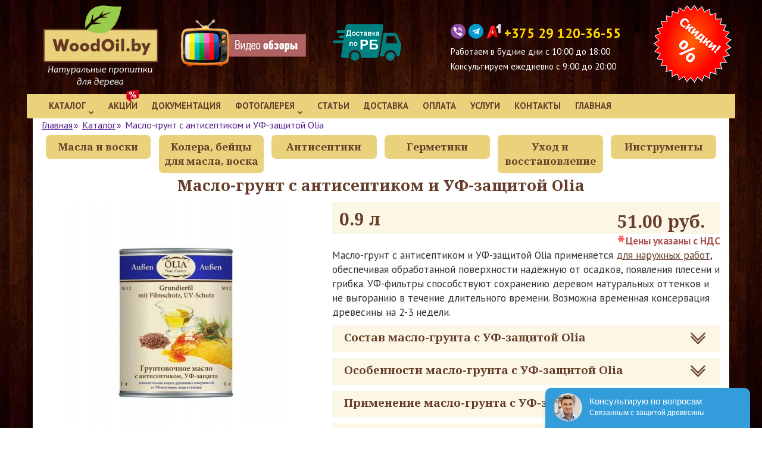

--- FILE ---
content_type: text/html; charset=utf-8
request_url: https://woodoil.by/katalog/maslo-grunt-s-antiseptikom-i-uf-zashitoy-olia
body_size: 90362
content:
<!DOCTYPE html>
<html dir="ltr" lang="ru" class="blog-category opacity_minus_products">
<head>
<meta charset="UTF-8" />
<meta name="viewport" content="width=device-width, initial-scale=1">
<meta http-equiv="X-UA-Compatible" content="IE=edge">
<title>Масло-грунт с антисептиком и УФ-защитой Olia купить в Минске в магазине WoodOil</title>
<base href="https://woodoil.by/" />
 
<meta name="description" content="⭐ Масло-грунт с антисептиком и УФ-защитой Olia. Способствуют сохранению деревом натуральных оттенков и не выгоранию в течение длительного времени. Подробности и цены - на сайте магазина ВудОил!" />
 
 
<meta name="keywords" content= "купить, продажа, цена, стоимость, описание, характеристики, отзывы, интернет магазин, OLIA Naturfarben, Масло-грунт с антисептиком и УФ-защитой Olia, Масло-грунт с антисептиком и УФ-защитой Olia, ." />
 
 
	<link href="catalog/view/javascript/bootstrap/css/bootstrap.min.css" rel="stylesheet" media="screen" />
	<link href="catalog/view/javascript/revolution/font-awesome/css/font-awesome.min.css" rel="stylesheet" type="text/css" />
	<link href="catalog/view/theme/revolution/stylesheet/stylesheet.css" rel="stylesheet">
	 
	<link href="catalog/view/javascript/revolution/jasny-bootstrap.min.css" rel="stylesheet">
	<link href="catalog/view/javascript/revolution/magnific-popup.css" rel="stylesheet" media="screen" />
	<link href="catalog/view/javascript/revolution/owl-carousel/owl.carousel.css" type="text/css" rel="stylesheet" media="screen">
	 
	<link href="catalog/view/theme/revolution/stylesheet/stylesheet_change.css" rel="stylesheet">
 
<link rel="preconnect" href="https://fonts.googleapis.com">
<link rel="preconnect" href="https://fonts.gstatic.com" crossorigin>
<link href="https://fonts.googleapis.com/css2?family=Open+Sans:ital,wght@0,300;0,400;0,500;0,600;0,700;0,800;1,300;1,400;1,500;1,600;1,700;1,800&display=swap" rel="stylesheet">
<link rel="preconnect" href="https://fonts.googleapis.com">
<link rel="preconnect" href="https://fonts.gstatic.com" crossorigin>
<link href="https://fonts.googleapis.com/css2?family=PT+Sans:ital,wght@0,400;0,700;1,400&display=swap" rel="stylesheet">
<link rel="preconnect" href="https://fonts.googleapis.com">
<link rel="preconnect" href="https://fonts.gstatic.com" crossorigin>
<link href="https://fonts.googleapis.com/css2?family=Noto+Serif:wght@400;700&display=swap" rel="stylesheet">
<style>
 
 
 
</style>
 
<link href="catalog/view/javascript/revolution/cloud-zoom/cloud-zoom.css" type="text/css" rel="stylesheet" media="screen" />
 
<link href="catalog/view/javascript/jquery/magnific/magnific-popup.css" type="text/css" rel="stylesheet" media="screen" />
 
<link href="catalog/view/javascript/jquery/datetimepicker/bootstrap-datetimepicker.min.css" type="text/css" rel="stylesheet" media="screen" />
 
<link href="catalog/view/javascript/mylabelpro/style.css" type="text/css" rel="stylesheet" media="screen" />
 
<script src="catalog/view/javascript/jquery/jquery-2.1.1.min.js"></script>
<script src="catalog/view/javascript/jquery/owl-carousel/owl.carousel.min.js"></script>
 
<link href="https://woodoil.by/katalog/maslo-grunt-s-antiseptikom-i-uf-zashitoy-olia" rel="canonical" />
 
<link href="https://woodoil.by/image/catalog/favicon.png" rel="icon" />
 
 
<script src="catalog/view/javascript/revolution/cloud-zoom/cloud-zoom.1.0.2.js"></script>
 
<script src="catalog/view/javascript/jquery/magnific/jquery.magnific-popup.min.js"></script>
 
<script src="catalog/view/javascript/jquery/datetimepicker/moment/moment.min.js"></script>
 
<script src="catalog/view/javascript/jquery/datetimepicker/moment/moment-with-locales.min.js"></script>
 
<script src="catalog/view/javascript/jquery/datetimepicker/bootstrap-datetimepicker.min.js"></script>
 
 
<!-- Get user ip -->
<script type="text/javascript" src="https://www.l2.io/ip.js?var=userip"></script>
<!-- /Get user ip -->
<script type="text/javascript" src="//api.venyoo.ru/wnew.js?wc=venyoo/default/science&widget_id=5407943642185728"></script>
<!-- Yandex.Metrika counter -->
<script type="text/javascript" >
   (function(m,e,t,r,i,k,a){m[i]=m[i]||function(){(m[i].a=m[i].a||[]).push(arguments)};
   m[i].l=1*new Date();
   for (var j = 0; j < document.scripts.length; j++) {if (document.scripts[j].src === r) { return; }}
   k=e.createElement(t),a=e.getElementsByTagName(t)[0],k.async=1,k.src=r,a.parentNode.insertBefore(k,a)})
   (window, document, "script", "https://mc.yandex.ru/metrika/tag.js", "ym");

   ym(43491864, "init", {
        clickmap:true,
        trackLinks:true,
        accurateTrackBounce:true,
        params:{'ip': userip},
        webvisor:true
   });
</script>
<noscript><div><img src="https://mc.yandex.ru/watch/43491864" style="position:absolute; left:-9999px;" alt="" /></div></noscript>
<!-- /Yandex.Metrika counter --><!-- Marquiz script start -->


<!-- Google Tag Manager -->
<script>(function(w,d,s,l,i){w[l]=w[l]||[];w[l].push({'gtm.start':
new Date().getTime(),event:'gtm.js'});var f=d.getElementsByTagName(s)[0],
j=d.createElement(s),dl=l!='dataLayer'?'&l='+l:'';j.async=true;j.src=
'https://www.googletagmanager.com/gtm.js?id='+i+dl;f.parentNode.insertBefore(j,f);
})(window,document,'script','dataLayer','GTM-TLPNZJS');</script>
<!-- End Google Tag Manager -->


 

<!--Начало микроразметки-->
<meta property="og:title" content="Масло-грунт с антисептиком и УФ-защитой Olia купить в Минске в магазине WoodOil" >
<meta property="og:description" content="⭐ Масло-грунт с антисептиком и УФ-защитой Olia. Способствуют сохранению деревом натуральных оттенков и не выгоранию в течение длительного времени. Подробности и цены - на сайте магазина ВудОил!" >
<meta property="og:image" content="https://woodoil.by/image/cache/catalog/logo-300x300.png" >
<meta property="og:image:width" content="300" >
<meta property="og:image:height" content="300" >
<meta property="og:url" content="https://woodoil.by/" >
<meta property="og:site_name" content="woodoil.by" >
<meta property="og:url" content="https://woodoil.by/katalog/maslo-grunt-s-antiseptikom-i-uf-zashitoy-olia" >
<meta property="og:image" content="https://woodoil.by/image/cache/catalog/production/Masla/maslo_grunt_antiseptik_12-600x315.jpg" >
<meta property="og:image:width" content="600" >
<meta property="og:image:height" content="315" >
<meta property="product:price:amount" content="51.00" >
<meta property="product:price:currency" content="BYN" >
<meta property="og:type" content="product" >
<!--Конец микроразметки-->
                
<meta property="og:title" content="Масло-грунт с антисептиком и УФ-защитой Olia купить в Минске в магазине WoodOil" >
<meta property="og:description" content="⭐ Масло-грунт с антисептиком и УФ-защитой Olia. Способствуют сохранению деревом натуральных оттенков и не выгоранию в течение длительного времени. Подробности и цены - на сайте магазина ВудОил!" >
</head>
<body>
<!-- Google Tag Manager (noscript) -->
<noscript><iframe src="https://www.googletagmanager.com/ns.html?id=GTM-TLPNZJS"
height="0" width="0" style="display:none;visibility:hidden"></iframe></noscript>
<!-- End Google Tag Manager (noscript) -->
<div id="mobile-header">
	<div id="mobile">
		<div id="mobile-logo" title="woodoil.by">
			<a href="../">
				<img src="https://woodoil.by/image/catalog/logo.png" title="woodoil.by" alt="woodoil.by" class="img-responsive" />
			</a>
		</div>
		<div id="mob-cont">
			<ul class="mob-sub-ul">
				<li>
					<a href="tel:+375291203655" class="tel"></a>
				</li>
				<li>
					<a href="viber://chat?number=%2B375291203655" class="viber"></a>
				</li>
				<li>
					<a href="https://t.me/Woodoil_by" target="blank" title="Написать в telegram" class="telegram"></a>
				</li>
			</ul>
		</div>
		<div id="menu-icon">
			<a class="gn-icon gn-icon-menu">
				<span></span>
			</a>
		</div>
		<ul id="nav">
			 
											<li>
							<a href="/" >Главная 
							</a>
								 
							</li>
												<li>
							<a href="/katalog/masla-i-voski-dlya-dereva" class="parent_a">Каталог 
							<span class="caret"></span></a>
																		<ul>
																							<li>
													<a href="/katalog/masla-i-voski-dlya-dereva"  >Масла и воски </a>
																										</li>
																							<li>
													<a href="https://woodoil.by/katalog/antiseptiki/"  >Антисептики </a>
																										</li>
																							<li>
													<a href="https://woodoil.by/katalog/germetiki/"  >Герметики </a>
																										</li>
																							<li>
													<a href="https://woodoil.by/katalog/uhod-i-vosstanovlenie/"  >Уход и восстановление </a>
																										</li>
																							<li>
													<a href="https://woodoil.by/katalog/instrumenty/"  >Инструменты </a>
																										</li>
																							<li>
													<a href="https://woodoil.by/katalog/kolera-dlya-masla-i-voska-beyci"  >Колера, бейцы для масла, воска </a>
																										</li>
											 
										</ul>

								 
							</li>
												<li>
							<a href="/kontakty" >Контакты 
							</a>
								 
							</li>
												<li>
							<a href="/uslugi" >Услуги 
							</a>
								 
							</li>
												<li>
							<a href="/oplata" >Оплата 
							</a>
								 
							</li>
												<li>
							<a href="/dostavka" >Доставка 
							</a>
								 
							</li>
												<li>
							<a href="/polezno" >Статьи 
							</a>
								 
							</li>
												<li>
							<a href="https://woodoil.by/foto" class="parent_a">Фотогалерея 
							<span class="caret"></span></a>
																		<ul>
																							<li>
													<a href="https://woodoil.by/foto/fasad"  >Фасады и террасы </a>
																										</li>
																							<li>
													<a href="https://woodoil.by/foto/pollesn"  >Полы и лестницы </a>
																										</li>
																							<li>
													<a href="https://woodoil.by/foto/izd-pos"  >Декоративные изделия и посуда </a>
																										</li>
																							<li>
													<a href="https://woodoil.by/foto/sten-pot"  >Стены и потолки </a>
																										</li>
																							<li>
													<a href="https://woodoil.by/foto/med-stol"  >Мебель и столешницы </a>
																										</li>
																							<li>
													<a href="https://woodoil.by/foto/ban-saun"  >Бани и сауны </a>
																										</li>
											 
										</ul>

								 
							</li>
												<li>
							<a href="documentation" >Документация 
							</a>
								 
							</li>
												<li>
							<a href="/akcii" >Акции 
							</a>
								 
							</li>
													</ul>
	</div>
	<div class="clearfix"></div>
	<div class="mobaddr">
		<div class="mob-addr">
			<a href="/kontakty" title="Контакты">Минск, ул. Сторожовская 8, офис 508</a>
		</div>
		<div class="dostavka dostavka-mob">
			<a href="/dostavka" id="mobdost">
				<img src="./image/catalog/content/dostavka_mobil.jpg">
			</a>
		</div>
	</div>
</div>
<div class="all_content_mmenu">

 
	<div itemscope itemtype="http://schema.org/Organization" style="display:none;">
		<meta itemprop="name" content="woodoil.by" />
		<link itemprop="url" href="https://woodoil.by/katalog/maslo-grunt-s-antiseptikom-i-uf-zashitoy-olia" />
		<link itemprop="logo" href="https://woodoil.by/image/catalog/logo.png" />
		 
			<meta itemprop="description" content="⭐ Масло-грунт с антисептиком и УФ-защитой Olia. Способствуют сохранению деревом натуральных оттенков и не выгоранию в течение длительного времени. Подробности и цены - на сайте магазина ВудОил!" />
		 
		 
			<div itemprop="address" itemscope itemtype="http://schema.org/PostalAddress">
				<meta itemprop="postalCode" content="220002" />
				<meta itemprop="addressLocality" content="Минск" />
				<meta itemprop="streetAddress" content="Республика Беларусь, г. Минск, ул. Сторожовская 8, офис 508" />
			</div>
		 
		 
			 
				<meta itemprop="telephone" content="+375291203655" />
			 
		 
		<meta itemprop="email" content="woodoil.by@gmail.com" />	
		 
	</div>
 
 
<div id="pagefader2"></div>
 
<div id="all_document">
 
<header>
	 
	<div id="top2">
	  <div class="container">
		<div class="row">
		<div class="col-xs-12 col-sm-12 no-padding hidden-xs">
			<div id="logo">
			   
				 
				  <a href="https://woodoil.by/"><img src="https://woodoil.by/image/catalog/logo.png" title="woodoil.by" alt="woodoil.by" class="img-responsive" /></a>
				 
			   
			</div>
			<div class="videoobzor">
				<a href="/polezno/video">
					<img alt="Видеообзоры масел и восков" src="./image/catalog/content/videoobzor.png" alt="Видеообзоры масел и восков" title="Видеообзоры масел и восков">
				</a>
			</div>
			<div class="dostavka">
				<a href="/dostavka">
					<img alt="Доставка масел" src="./image/catalog/content/dostavka.png" title="Доставка масел" title="Доставка масел">
				</a>
			</div>
			<div class="top-tel-wrapper">
				<div class="top-tel">
					<a href="viber://chat?number=%2B375291203655" class="viber"></a>
					<a href="https://t.me/Woodoil_by" target="blank" title="Написать в telegram" class="telegram"></a>
					<a href="tel:+375291203655" title="+375291203655" class="velcom"></a>
					<a href="tel:+375291203655" title="+375291203655" class="velcom-tel-wrap"><span class="velcom-tel">+375 29 120-36-55</span></a>
				</div>
				<p class="work-time">Работаем в будние дни с 10:00 до 18:00</p>
				<p class="work-time">Консультируем ежедневно с 9:00 до 20:00</p>
			</div>
			<div id="pumba">
				<a href="/akcii">
					<img alt="Акции масла и воски" src="./image/catalog/content/pumba.png" title="Акции масла и воски"></a>
			</div>
		</div>
	  </div>
	  </div>
	</div>  
	 
	 
		<div id="top3_links" class="clearfix hidden-md hidden-lg">
			<div class="container">
				<div class="row">
					<div class="top-links col-xs-12">
							<ul class="list-inline">
								 
								 
							</ul>
					</div>
				</div>
			</div>
		</div>
	 
	<!--/noindex-->
	 
	<div id="top3" class="clearfix ">
		<div class="container">
			<div class="row image_in_ico_row">
				 
					 
					<div class="hidden-xs hidden-sm col-sm-12">
						<nav id="menu">
							<div class="collapse navbar-collapse navbar-ex1-collapse">
							  <ul class="nav dblock_zadergkaoff navbar-nav">
								 
									 
										 
											<li>
																									<a href="/"> <span class="am_category_image"><i class=""></i></span>  Главная</a>
												 											</li>
										 
									 
										 
											<li>
																							<a href="/katalog/masla-i-voski-dlya-dereva"> <span class="am_category_image"><i class=""></i></span>  Каталог<span class="icorightmenu"><i class="fa fa-chevron-down"></i></span></a>
											 											<span class="dropdown-toggle visible-xs visible-sm"><i class="fa fa-plus"></i><i class="fa fa-minus"></i></span>
											  <div class="mmmenu" >
												  <div class="dropdown-menu">
													<div class="dropdown-inner">
																																										<ul class="list-unstyled">
															 
															<li><a href="/katalog/masla-i-voski-dlya-dereva"  > <span class="am_category_image"><i class=""></i></span>  Масла и воски</a>
																															</li>
															 
															<li><a href="https://woodoil.by/katalog/antiseptiki/"  > <span class="am_category_image"><i class=""></i></span>  Антисептики</a>
																															</li>
															 
															<li><a href="https://woodoil.by/katalog/germetiki/"  > <span class="am_category_image"><i class=""></i></span>  Герметики</a>
																															</li>
															 
															<li><a href="https://woodoil.by/katalog/uhod-i-vosstanovlenie/"  > <span class="am_category_image"><i class=""></i></span>  Уход и восстановление</a>
																															</li>
															 
															<li><a href="https://woodoil.by/katalog/instrumenty/"  > <span class="am_category_image"><i class=""></i></span>  Инструменты</a>
																															</li>
															 
															<li><a href="https://woodoil.by/katalog/kolera-dlya-masla-i-voska-beyci"  > <span class="am_category_image"><i class=""></i></span>  Колера, бейцы для масла, воска</a>
																															</li>
																														</ul>
																											 
													</div>
													</div>
												</div>
											</li>
										 
									 
										 
											<li>
																									<a href="/kontakty"> <span class="am_category_image"><i class=""></i></span>  Контакты</a>
												 											</li>
										 
									 
										 
											<li>
																									<a href="/uslugi"> <span class="am_category_image"><i class="fa none"></i></span>  Услуги</a>
												 											</li>
										 
									 
										 
											<li>
																									<a href="/oplata"> <span class="am_category_image"><i class=""></i></span>  Оплата</a>
												 											</li>
										 
									 
										 
											<li>
																									<a href="/dostavka"> <span class="am_category_image"><i class=""></i></span>  Доставка</a>
												 											</li>
										 
									 
										 
											<li>
																									<a href="/polezno"> <span class="am_category_image"><i class=""></i></span>  Статьи</a>
												 											</li>
										 
									 
										 
											<li>
																							<a href="https://woodoil.by/foto"> <span class="am_category_image"><i class=""></i></span>  Фотогалерея<span class="icorightmenu"><i class="fa fa-chevron-down"></i></span></a>
											 											<span class="dropdown-toggle visible-xs visible-sm"><i class="fa fa-plus"></i><i class="fa fa-minus"></i></span>
											  <div class="mmmenu" >
												  <div class="dropdown-menu">
													<div class="dropdown-inner">
																																										<ul class="list-unstyled">
															 
															<li><a href="https://woodoil.by/foto/fasad"  > <span class="am_category_image"><i class=""></i></span>  Фасады и террасы</a>
																															</li>
															 
															<li><a href="https://woodoil.by/foto/pollesn"  > <span class="am_category_image"><i class=""></i></span>  Полы и лестницы</a>
																															</li>
															 
															<li><a href="https://woodoil.by/foto/izd-pos"  > <span class="am_category_image"><i class=""></i></span>  Декоративные изделия и посуда</a>
																															</li>
															 
															<li><a href="https://woodoil.by/foto/sten-pot"  > <span class="am_category_image"><i class=""></i></span>  Стены и потолки</a>
																															</li>
															 
															<li><a href="https://woodoil.by/foto/med-stol"  > <span class="am_category_image"><i class=""></i></span>  Мебель и столешницы</a>
																															</li>
															 
															<li><a href="https://woodoil.by/foto/ban-saun"  > <span class="am_category_image"><i class=""></i></span>  Бани и сауны</a>
																															</li>
																														</ul>
																											 
													</div>
													</div>
												</div>
											</li>
										 
									 
										 
											<li>
																									<a href="documentation"> <span class="am_category_image"><i class=""></i></span>  Документация</a>
												 											</li>
										 
									 
										 
											<li>
																									<a href="/akcii">  <span class="am_category_image"><img src="https://woodoil.by/image/cache/catalog/content/skidka-25x25.png" alt=""></span>   Акции</a>
												 											</li>
										 
																	  
							     
																			 
											 
												<li><a href="https://woodoil.by/katalog"> <i class="am_category_icon hidden-md fa none hidden"></i> Каталог<span class="icorightmenu"><i class="fa fa-chevron-down"></i></span></a>
												<span class="dropdown-toggle visible-xs visible-sm"><i class="fa fa-plus"></i><i class="fa fa-minus"></i></span>
												  <div class="mmmenu" >
													  <div class="dropdown-menu">
														<div class="dropdown-inner">
														 
															 
																<ul class="list-unstyled  column">
																 
																<li><a href="https://woodoil.by/katalog/masla-i-voski-dlya-dereva"> <span class="hidden"><img src="https://woodoil.by/image/cache/no_image-21x21.png" alt=""/></span> Масла и воски для дерева</a>
																	 
																	<span class="visible-xs visible-sm"><i class="fa fa-plus"></i><i class="fa fa-minus"></i></span>
																		<div class="dropdown-menu">
																		<div class="dropdown-inner">
																		<ul class="list-unstyled">
																		 
																			<li><a href="https://woodoil.by/katalog/masla-i-voski-dlya-dereva/voski"><i class="fa fa-minus"></i>Воски для дерева</a></li>
																		 
																			<li><a href="https://woodoil.by/katalog/masla-i-voski-dlya-dereva/masla-i-voski-dlya-parketnoy-doski"><i class="fa fa-minus"></i>Масла и воски для паркетной доски</a></li>
																		 
																			<li><a href="https://woodoil.by/katalog/masla-i-voski-dlya-dereva/dlya-stoleshnic"><i class="fa fa-minus"></i>Масла и воски для столешниц</a></li>
																		 
																			<li><a href="https://woodoil.by/katalog/masla-i-voski-dlya-dereva/dlya-mebeli"><i class="fa fa-minus"></i>Масла и воски для мебели</a></li>
																		 
																			<li><a href="https://woodoil.by/katalog/masla-i-voski-dlya-dereva/dlya-ban-i-saun"><i class="fa fa-minus"></i>Масла и воски для бань и саун</a></li>
																		 
																			<li><a href="https://woodoil.by/katalog/masla-i-voski-dlya-dereva/masla-i-voski-dlya-pola-i-lestnic"><i class="fa fa-minus"></i>Масла и воски для пола и лестниц</a></li>
																		 
																			<li><a href="https://woodoil.by/katalog/masla-i-voski-dlya-dereva/masla-i-voski-dlya-sten-i-potolkov"><i class="fa fa-minus"></i>Масла и воски для стен и потолков</a></li>
																		 
																			<li><a href="https://woodoil.by/katalog/masla-i-voski-dlya-dereva/masla-i-voski-dlya-fasadov"><i class="fa fa-minus"></i>Масла и воски для фасадов</a></li>
																		 
																			<li><a href="https://woodoil.by/katalog/masla-i-voski-dlya-dereva/masla-i-voski-dlya-sadovoy-mebeli"><i class="fa fa-minus"></i>Масла и воски для садовой мебели</a></li>
																		 
																			<li><a href="https://woodoil.by/katalog/masla-i-voski-dlya-dereva/masla-i-voski-dlya-terrasnoy-doski"><i class="fa fa-minus"></i>Масла и воски для террасной доски</a></li>
																		 
																			<li><a href="https://woodoil.by/katalog/masla-i-voski-dlya-dereva/toniruyushie-masla-dlya-dereva"><i class="fa fa-minus"></i>Тонирующие масла для дерева</a></li>
																		 
																			<li><a href="https://woodoil.by/katalog/masla-i-voski-dlya-dereva/masla-i-voski-po-kamnyu-i-kirpichu"><i class="fa fa-minus"></i>Масла и воски по камню и кирпичу</a></li>
																		 
																			<li><a href="https://woodoil.by/katalog/masla-i-voski-dlya-dereva/masla-i-voski-dlya-plankena"><i class="fa fa-minus"></i>Масла и воски для планкена</a></li>
																		 
																			<li><a href="https://woodoil.by/katalog/masla-i-voski-dlya-dereva/masla-i-voski-dlya-derevyannoy-posudy"><i class="fa fa-minus"></i>Масла и воски для деревянной посуды</a></li>
																		 
																			<li><a href="https://woodoil.by/katalog/masla-i-voski-dlya-dereva/masla-i-voski-dlya-detskih-igrushek"><i class="fa fa-minus"></i>Масла и воски для детских игрушек</a></li>
																		 
																			<li><a href="https://woodoil.by/katalog/masla-i-voski-dlya-dereva/masla-i-voski-dlya-dushevoy-i-moechnoy"><i class="fa fa-minus"></i>Масла и воски для душевой и моечной</a></li>
																		 
																			<li><a href="https://woodoil.by/katalog/masla-i-voski-dlya-dereva/masla-i-voski-naruzhnie-raboty"><i class="fa fa-minus"></i>Масла и воски по дереву для наружных работ</a></li>
																		 
																			<li><a href="https://woodoil.by/katalog/masla-i-voski-dlya-dereva/masla-i-voski-vnutrennie-raboty"><i class="fa fa-minus"></i>Масла и воски по дереву для внутренних работ</a></li>
																		 
																			<li><a href="https://woodoil.by/katalog/masla-i-voski-dlya-dereva/masla-i-voski-dlya-spalni"><i class="fa fa-minus"></i>Масла и воски для спальни</a></li>
																		 
																			<li><a href="https://woodoil.by/katalog/masla-i-voski-dlya-dereva/masla-i-voski-dlya-gostinoy"><i class="fa fa-minus"></i>Масла и воски для деревянной поверхности в гостиной</a></li>
																		 
																			<li><a href="https://woodoil.by/katalog/masla-i-voski-dlya-dereva/masla-i-voski-dlya-zaborov"><i class="fa fa-minus"></i>Масла и воски для заборов</a></li>
																		 
																			<li><a href="https://woodoil.by/katalog/masla-i-voski-dlya-dereva/masla-i-voski-dlya-dverey-i-okon"><i class="fa fa-minus"></i>Масла и воски для дверей и окон</a></li>
																		 
																			<li><a href="https://woodoil.by/katalog/masla-i-voski-dlya-dereva/masla-i-voski-dlya-garazha"><i class="fa fa-minus"></i>Масла и воски для обработки деревянных поверхностей в гараже</a></li>
																		 
																			<li><a href="https://woodoil.by/katalog/masla-i-voski-dlya-dereva/dobavki-v-masla"><i class="fa fa-minus"></i>Добавки в масла</a></li>
																		 
																		</ul>
																		</div>
																		</div>
																	 
																</li>
																 
																<li><a href="https://woodoil.by/katalog/kolera-dlya-masla-i-voska-beyci"> <span class="hidden"><img src="https://woodoil.by/image/cache/no_image-21x21.png" alt=""/></span> Колера для масла и воска</a>
																	 
																	<span class="visible-xs visible-sm"><i class="fa fa-plus"></i><i class="fa fa-minus"></i></span>
																		<div class="dropdown-menu">
																		<div class="dropdown-inner">
																		<ul class="list-unstyled">
																		 
																			<li><a href="https://woodoil.by/katalog/kolera-dlya-masla-i-voska-beyci/beycy"><i class="fa fa-minus"></i>Бейцы</a></li>
																		 
																		</ul>
																		</div>
																		</div>
																	 
																</li>
																 
																</ul>
															 
																<ul class="list-unstyled  column">
																 
																<li><a href="https://woodoil.by/katalog/uhod-i-vosstanovlenie"> <span class="hidden"><img src="https://woodoil.by/image/cache/no_image-21x21.png" alt=""/></span> Уход и восстановление</a>
																	 
																	<span class="visible-xs visible-sm"><i class="fa fa-plus"></i><i class="fa fa-minus"></i></span>
																		<div class="dropdown-menu">
																		<div class="dropdown-inner">
																		<ul class="list-unstyled">
																		 
																			<li><a href="https://woodoil.by/katalog/uhod-i-vosstanovlenie/moyushie-sredstva-dlya-derevyannyh-poverhnostey"><i class="fa fa-minus"></i>Моющие средства для деревянных поверхностей</a></li>
																		 
																			<li><a href="https://woodoil.by/katalog/uhod-i-vosstanovlenie/nabory-dlya-remonta-i-uhoda-za%20derevom"><i class="fa fa-minus"></i>Наборы для ремонта и ухода за деревом</a></li>
																		 
																			<li><a href="https://woodoil.by/katalog/uhod-i-vosstanovlenie/otbelivateli-dlya-dereva"><i class="fa fa-minus"></i>Отбеливатели для дерева</a></li>
																		 
																			<li><a href="https://woodoil.by/katalog/uhod-i-vosstanovlenie/Ochistiteli-derevyannyh-poverhnostey"><i class="fa fa-minus"></i>Очистители деревянных поверхностей</a></li>
																		 
																			<li><a href="https://woodoil.by/katalog/uhod-i-vosstanovlenie/sredstva-dlya-ochistki-instrumenta"><i class="fa fa-minus"></i>Средства для очистки инструмента</a></li>
																		 
																		</ul>
																		</div>
																		</div>
																	 
																</li>
																 
																<li><a href="https://woodoil.by/katalog/instrumenty"> <i class="am_category_icon fa none hidden"></i> Инструменты для обработки деревянных поверхностей</a>
																	 
																	<span class="visible-xs visible-sm"><i class="fa fa-plus"></i><i class="fa fa-minus"></i></span>
																		<div class="dropdown-menu">
																		<div class="dropdown-inner">
																		<ul class="list-unstyled">
																		 
																			<li><a href="https://woodoil.by/katalog/instrumenty/valiki"><i class="fa fa-minus"></i>Валики для нанесения масла и дерева</a></li>
																		 
																			<li><a href="https://woodoil.by/katalog/instrumenty/kisti-dlya-masla-i-voska"><i class="fa fa-minus"></i>Кисти для нанесения масла и воска</a></li>
																		 
																			<li><a href="https://woodoil.by/katalog/instrumenty/pady"><i class="fa fa-minus"></i>Пады</a></li>
																		 
																			<li><a href="https://woodoil.by/katalog/instrumenty/shlifovalnye-krugi"><i class="fa fa-minus"></i>Шлифовальные круги</a></li>
																		 
																			<li><a href="https://woodoil.by/katalog/instrumenty/elektroinstrument-dlya-dereva"><i class="fa fa-minus"></i>Электроинструмент для дерева</a></li>
																		 
																		</ul>
																		</div>
																		</div>
																	 
																</li>
																 
																</ul>
															 
																<ul class="list-unstyled  column">
																 
																<li><a href="https://woodoil.by/katalog/germetiki"> <i class="am_category_icon fa none hidden"></i> Герметики для дерева</a>
																	 
																	<span class="visible-xs visible-sm"><i class="fa fa-plus"></i><i class="fa fa-minus"></i></span>
																		<div class="dropdown-menu">
																		<div class="dropdown-inner">
																		<ul class="list-unstyled">
																		 
																			<li><a href="https://woodoil.by/katalog/germetiki/germetiki-na-akrilovoy-osnove"><i class="fa fa-minus"></i>Герметика для дерева на акриловой основе</a></li>
																		 
																			<li><a href="https://woodoil.by/katalog/germetiki/germetiki-na-osnove-probki"><i class="fa fa-minus"></i>Герметики для дерева на основе пробки</a></li>
																		 
																		</ul>
																		</div>
																		</div>
																	 
																</li>
																 
																<li><a href="https://woodoil.by/katalog/antiseptiki"> <i class="am_category_icon fa none hidden"></i> Антисептики для дерева</a>
																	 
																	<span class="visible-xs visible-sm"><i class="fa fa-plus"></i><i class="fa fa-minus"></i></span>
																		<div class="dropdown-menu">
																		<div class="dropdown-inner">
																		<ul class="list-unstyled">
																		 
																			<li><a href="https://woodoil.by/katalog/antiseptiki/antiseptiki-na-vodnoy-osnove"><i class="fa fa-minus"></i>Антисептики для дерева на водной основе</a></li>
																		 
																			<li><a href="https://woodoil.by/katalog/antiseptiki/antiseptiki-na-maslyanoy-osnove"><i class="fa fa-minus"></i>Антисептики для дерева на масляной основе</a></li>
																		 
																		</ul>
																		</div>
																		</div>
																	 
																</li>
																 
																</ul>
															 
																<ul class="list-unstyled  column">
																 
																<li><a href="https://woodoil.by/katalog/vosstanoviteli"> <i class="am_category_icon fa none hidden"></i> Восстановители деревянных поверхностей</a>
																	 
																</li>
																 
																<li><a href="https://woodoil.by/katalog/propitka-dlia-dereva"> <span class="hidden"><img src="https://woodoil.by/image/cache/no_image-21x21.png" alt=""/></span> Пропитки для дерева</a>
																	 
																</li>
																 
																</ul>
															 
														  
														 
														</div>
														</div>
													</div>
												</li>
											 
										 
									 
								 
								 
								 
								 
								  
								 
								<li class="pull-right">
									<a  class="inst" href="https://www.instagram.com/filartbel.by/" title="Наши работы">
									<span></span>
									Наши работы</a>
								</li>
							  </ul>
							</div>
						</nav>
						<script><!--
						 
						 
						 
						//--></script>
					</div>
					 
				 
				<div class="col-xs-6 col-md-1">
					<div id="cart" class="btn-group show-on-hover w100 mini_header_cart">
	 
		 
		<button type="button" class="cart dropdown-toggle hidden-xs hidden-sm" data-toggle="dropdown">
			<span id="cart-total"><i class="fa fa-shopping-basket"></i><sup>0</sup></span>
			<span class="icorightmenu"><i class="fa fa-chevron-down"></i></span>
		</button>
		 
		 
		<button class="cart hidden-md hidden-lg" onclick="get_revpopup_cart('', 'show_cart', '');">
			<span id="cart-total-popup"><i class="fa fa-shopping-basket"></i><sup>0</sup></span>
		</button>
		 
	 
	 
	<ul class="dropdown-menu pull-right hidden-xs hidden-sm dblock22">
     
    <li>
      <p class="text-center">Ваша корзина пуста!</p>
    </li>
     
  </ul>
   
</div>
<script><!--
 
function masked(element, status) {
	if (status == true) {
		$('<div/>')
		.attr({ 'class':'masked' })
		.prependTo(element);
		$('<div class="masked_loading" />').insertAfter($('.masked'));
	} else {
		$('.masked').remove();
		$('.masked_loading').remove();
	}
}
function cart_update() {
return;
}
function update_cart_manual(val, product_id, minimumvalue, maximumvalue) {
	val.value = val.value.replace(/[^\d,]/g, '');
	input_val = $('#cart input.plus-minus.cartid_'+product_id);
	quantity = parseInt(input_val.val());
	if (quantity <= minimumvalue) {
		input_val.val(minimumvalue);
		return;
	}
	 
	cart.update(product_id, input_val.val());
	cart_update();
}
function validate_pole_cart(val, product_id, znak, minimumvalue, maximumvalue) {
	val.value = val.value.replace(/[^\d,]/g, '');
	if (val.value == '') val.value = minimumvalue;
	input_val = $('#cart input.plus-minus.cartid_'+product_id);
	quantity = parseInt(input_val.val());
	 
		if (znak=='+') input_val.val(quantity+1);
		else if (znak=='-' && input_val.val() > minimumvalue) input_val.val(quantity-1);
		else if (znak=='=' && input_val.val() > minimumvalue) input_val.val(input_val.val());
		if (quantity < 1 || quantity < minimumvalue) {
			input_val.val(minimumvalue);
			val.value = minimumvalue;
		}
	 
	cart.update(product_id, input_val.val());
	cart_update();
}
//--></script> 
				</div>		
			</div>
		</div>
	</div>
</header>
 
<section class="main-content"> 
<div class="container">
<div itemscope itemtype="http://schema.org/BreadcrumbList" style="display:none;">
  
<div itemprop="itemListElement" itemscope itemtype="http://schema.org/ListItem">
<link itemprop="item" href="https://woodoil.by/">
<meta itemprop="name" content="Главная" />
<meta itemprop="position" content="1" />
</div>
  
<div itemprop="itemListElement" itemscope itemtype="http://schema.org/ListItem">
<link itemprop="item" href="https://woodoil.by/katalog">
<meta itemprop="name" content="Каталог" />
<meta itemprop="position" content="2" />
</div>
  
<div itemprop="itemListElement" itemscope itemtype="http://schema.org/ListItem">
<link itemprop="item" href="https://woodoil.by/katalog/maslo-grunt-s-antiseptikom-i-uf-zashitoy-olia">
<meta itemprop="name" content="Масло-грунт с антисептиком и УФ-защитой Olia" />
<meta itemprop="position" content="3" />
</div>
  
</div>
<ul class="breadcrumb"><li class="br_ellipses" style="display: none;">...</li>
 
<li><a href="https://woodoil.by/">Главная</a></li> 
 
<li><a href="https://woodoil.by/katalog">Каталог</a></li> 
 
 
 
 
<li><span class="inbreadcrumb">Масло-грунт с антисептиком и УФ-защитой Olia</span></li>
 
</ul>
<div class="row">
<div class="col-xs-12 col-sm-12 custom-menu-wrap">
			<p class="custom-menu2">
				<a href="/katalog/masla-i-voski-dlya-dereva" title="Масла и воски">Масла и воски</a>
			</p>
			<p class="custom-menu2">
				<a href="/katalog/kolera-dlya-masla-i-voska-beyci" title="Колера, бейцы для масла, воска">Колера, бейцы для масла, воска</a>
			</p>
			<p class="custom-menu2">
				<a href="katalog/antiseptiki/" title="Антисептики">Антисептики</a>
			</p>
			<p class="custom-menu2">
				<a href="katalog/germetiki/" title="Герметики">Герметики</a>
			</p>
			<p class="custom-menu2">
				<a href="katalog/uhod-i-vosstanovlenie/" title="Уход и восстановление">Уход и восстановление</a>
			</p>
			<p class="custom-menu2">
				<a href="katalog/instrumenty/" title="Инструменты">Инструменты</a>
			</p>
		</div>
		</div>
  <div class="row"> 
     
           
    <div id="content" class="col-sm-12"> 
      <div class="row" itemscope itemtype="http://schema.org/Product">
		<meta itemprop="name" content="Масло-грунт с антисептиком и УФ-защитой Olia" />
		<meta itemprop="category" content="0" />
		 
				<div class="col-sm-12 col-md-12 text-center"><span class="pr_h1_block"><h1 class="inbreadcrumb">Масло-грунт с антисептиком и УФ-защитой Olia</h1></span></div>
			         
         
         
        <div class="col-sm-12 col-md-5 product_informationss">
		
			
						
			
			
				<div class="thumbnails">

                                
				 
					<div class="main_img_box">
					 
					 
						<div class="image">

                                
							<a class="main-image" href="https://woodoil.by/image/cache/catalog/production/Masla/maslo_grunt_antiseptik_12-800x800.jpg" title="Масло-грунт с антисептиком и УФ-защитой Olia" data-number="0"><img class="img-responsive" src="https://woodoil.by/image/cache/catalog/production/Masla/maslo_grunt_antiseptik_12-400x400.jpg" title="Масло-грунт с антисептиком и УФ-защитой Olia" alt="Масло-грунт с антисептиком и УФ-защитой Olia" itemprop="image" />
								 
							</a>
						</div>
					 
					</div>
				 
				
				</div>
			 			
			<div class="hidden-xs">
										</div>
			<div class="header-callback hidden-xs">
				<a onclick="get_revpopup_purchase('122');">
					<span>Купить в 1 клик</span> 
				</a>
			</div>
			<div class="prod-row-kup hidden-xs">
				<p class="man-block-header">Продукцию <a href="https://woodoil.by/olia-naturfarben">OLIA Naturfarben</a> можно приобрести в Минске:</p>
				<p class="man-block-header text-center">Компания "АртСайд"</p>
			<div class="second-part-man-block">	
				<p><span class="adr icon-block"></span>РБ, г. Минск, ул. Сторожовская 8, офис 508.</p>
				<p><span class="time icon-block"></span>Режим работы <span class="big">10:00 до 18:00</span></p>
				<p><span class="consult icon-block"></span>Консультация <span class="big">09.00 до 20.00</span></p>
				<p class="tel-here">
					<span class="tel2 icon-block"></span>
					<span class="big">
						<a href="tel:+375291203655" title="+375 29 120-36-55">+375 29 120-36-55</a>
					</span>
					<a href="https://t.me/Woodoil_by" target="blank" title="Написать в telegram">
						<span class="telega2 icon-block"></span>
					</a>
					<a href="viber://chat?number=%2B375291203655">
						<span class="viber2 icon-block"></span>
					</a>
				</p>				
				<p>
					<span class="email2 icon-block"></span>
					<a href="mailto:woodoil.by@gmail.com" title="woodoil.by@gmail.com" class="big">woodoil.by@gmail.com</a>
				</p>
				<p class="dost-here">
					<span class="dostavka2 icon-block"></span>
					<a href="/dostavka" class="blue big" title="Доставка по РБ" target="_blank">Доставка по РБ</a>
				</p>
				</div>
			</div>
        </div>
		 
         
         
        <div class="col-sm-12 col-md-7 product_informationss prod-info">
			
			 
		    <div class="well well-sm product-info product_informationss">
			             
				 
					<div class="options_buy">
						<table class="table">
							<tbody>
								 
									 
									 
										 
											<tr class="pro_187">
												<input type="hidden" name="option[307]" value="" />
												<td class="text-left">
													 
														<div class="radio">
															<label for="optb_122_187">
																<input onchange="update_options_buy(122,307,187);" type="radio" name="option_122" value="187" id="optb_122_187" />
																<span class="options_buy_image_title">0.9 л</span>					
															</label>
														</div>
													 
												</td>
												<td class="text-right options_buy_price">
																									51.00 руб.
												
																								
												</td>
																							</tr>
										 
									 
								  
							</tbody>
						</table>
						<!--<p>
							<span class="red-star2">*</span>
								<span class="small-text">Стоимость товаров может отличаться. Актуальные цены уточняйте у наших менеджеров.</span>
						</p>-->
					</div>
					<script><!--
							function validate_pole_product_options (val, product_option_value_id, znak, minimumvalue, maximumvalue) {
								val.value = val.value.replace(/[^\d,]/g, '');
								if (val.value == '') val.value = minimumvalue;
								if (maximumvalue < 1) maximumvalue = 9999;
								input_val = $('.pro_'+product_option_value_id+' .plus-minus');
								quantity = parseInt(input_val.val());
								 
								if(znak=='+') input_val.val(quantity+1);
								else if(znak=='-' && input_val.val() > minimumvalue) input_val.val(quantity-1);
								else if(znak=='=' && input_val.val() > minimumvalue) input_val.val(input_val.val());
								if (quantity < 1 || quantity < minimumvalue) {
									input_val.val(minimumvalue);
									val.value = minimumvalue;
								}
								 
							}
							function get_revpopup_cart_pr_option_quantity (product_option_value_id) {
								input_val = $('.pro_'+product_option_value_id+' .plus-minus').val();
								quantity  = parseInt(input_val);
								return quantity;
							}
						//--></script>
				  
             
			 
			 
			 
			 

				
			 
			</div>
			<link href="/catalog/view/theme/default/stylesheet/pr_view.css" rel="stylesheet">
<div class="test556">
    </div>
			<div class="header-callback hiddrn-sm hidden-md hidden-lg">
				<a onclick="get_revpopup_purchase('122');">
					<span>Купить в 1 клик</span>
				</a>
			</div>
			<p><span>Масло-грунт с антисептиком и УФ-защитой </span>Olia<span> применяется <a href="https://woodoil.by/catalog/masla-i-voski-naruzhnie-raboty">для наружных работ</a>, обеспечивая обработанной поверхности надёжную от осадков, появления плесени и грибка. УФ-фильтры способствуют сохранению деревом натуральных оттенков и не выгоранию в течение длительного времени. Возможна временная консервация древесины на 2-3 недели.</span></p>
			<!--------------------->
			<div class="panel-group" id="accordion">
				 
				 <div class="panel-heading">
					<p class="panel-title">
						<h2>
							<a data-toggle="collapse" href="#tab-122-10933">
								<span class="link-text">Состав масло-грунта с УФ-защитой Olia</span>
								<span class="link-icon"></span>
							</a>
						</h2>
					</p>
				</div>
				<div id="tab-122-10933" class="panel-collapse collapse">
					<div class="panel-body">
						<ul>
<li><span>Вода.</span></li>
<li><span>Термически полимеризованная смесь льняного, древесного и сафлорового масел, смолы хвойных деревьев и глицерина из растительных источников.</span></li>
<li><span>Натуральные смачиватели.</span></li>
<li><span>Лецитин.</span></li>
<li><span>Натуральное серебро в ультрамикродисперсной форме.</span></li>
<li><span>Пихтовое и/или апельсиновое и/или сосновое масло.</span></li>
<li><span>Синтетический антисептик (3-йод-2-пропинилбутилкарбамат, применяется в косметике) - 0,6%.</span></li>
<li><span>УФ-фильтр (менее 1%, применяется в косметике).</span></li>
<li><span>Ускоритель высыхания на основе полиметаллов (марганца, кобальта, цинка и др. – менее 0,01%).</span></li>
</ul>
					</div>
				</div>				
			 
				 <div class="panel-heading">
					<p class="panel-title">
						<h2>
							<a data-toggle="collapse" href="#tab-122-10931">
								<span class="link-text">Особенности масло-грунта с УФ-защитой Olia</span>
								<span class="link-icon"></span>
							</a>
						</h2>
					</p>
				</div>
				<div id="tab-122-10931" class="panel-collapse collapse">
					<div class="panel-body">
						<ul>
<li><span>Эффективно защищает от осадков и солнечных лучей.</span></li>
<li><span>Надёжный барьер для появления грибка и плесени.</span></li>
<li><span>Повышает защитные свойства древесины.</span></li>
<li><span>Используется для временной консервации (до 2-3 месяцев).</span></li>
</ul>
<p><span>Расход 1л масла-грунта с УФ-защитой </span>Olia<span> – 14-17м2 в 1 слой.</span></p>
					</div>
				</div>				
			 
				 <div class="panel-heading">
					<p class="panel-title">
						<h2>
							<a data-toggle="collapse" href="#tab-122-10932">
								<span class="link-text">Применение масло-грунта с УФ-защитой Olia</span>
								<span class="link-icon"></span>
							</a>
						</h2>
					</p>
				</div>
				<div id="tab-122-10932" class="panel-collapse collapse">
					<div class="panel-body">
						<p><span>Наносится для предварительной грунтовки деревянных поверхностей на улице перед нанесением финишного покрытия, в роли которого выступает масло, лазурь, масляные лаки.</span></p>
<ul>
<li><span>Применяется в роли временной защиты от грибка и плесени.</span></li>
<li><span>Подходит для напольных покрытий.</span></li>
</ul>
<p><span>Не подходит для поверхностей, обработанных синтетическими лаками.</span></p>
<p><span>В составе есть синтетический антисептик. Поэтому нельзя применять в помещениях. Для внутренних работ средства можно выбрать <a href="/catalog/masla-i-voski-vnutrennie-raboty">здесь</a>.</span></p>

					</div>
				</div>				
			 
				 <div class="panel-heading">
					<p class="panel-title">
						<h2>
							<a data-toggle="collapse" href="#tab-122-10930">
								<span class="link-text">Нанесение масло-грунта с УФ-защитой Olia</span>
								<span class="link-icon"></span>
							</a>
						</h2>
					</p>
				</div>
				<div id="tab-122-10930" class="panel-collapse collapse">
					<div class="panel-body">
						<p><span>С поверхности удаляется старое плёночное покрытие, грязь и пыль. Покрытие шлифуется.</span></p>
<p><span>Наносится на сухую деревянную поверхность при температуре от +12 градусов по Цельсию. Возможно добавление колеров.</span></p>
<p><span>Наносится в 1 слой.</span></p>
<ul>
<li><span>Содержимое банки тщательно перемешивается.</span></li>
<li><span>Наносится с небольшим избытком кистью, валиком или растворителем вдоль волокон.</span></li>
<li><span>Спустя 5 часов поверхность становится не липкой.</span></li>
<li><span>Спустя сутки можно наносить финишный состав.</span></li>
<li><span>Окончательное высыхание наступает спустя 2-3 суток.</span></li>
<li><span>Окончательные характеристики поверхность приобретает спустя 3-4 суток.</span></li>
</ul>
					</div>
				</div>				
						</div>
			 
		</div></div>
      </div>  
       
	 
	<!--  -->
		<!-- <p><i class="fa fa-tags"></i> -->
		<!--  -->
		<!--  <a href="https://woodoil.by/katalog/masla-i-voski-dlya-dereva/lninaoe-maslo-dlia-dereva">Льняное масло для дерева</a>, -->
		<!--  -->
	<!--  -->
		<!--  <a href="https://woodoil.by/katalog/linianio-maslo-minsk">Льняное масло в Минске</a>, -->
		<!--  -->
	<!--  -->
		<!--  <a href="https://woodoil.by/katalog/masla-i-voski-dlya-dereva/maslo-dlia-zaschiti-dereva-kupit">Масло для защиты дерева</a>, -->
		<!--  -->
	<!--  -->
		<!--  <a href="https://woodoil.by/katalog/masla-i-voski-dlya-dereva/masla-i-voski-naruzhnie-raboty/propitka-dlia-dereva-naruznih-rabot-kupit">пропитка для дерева для наружных работ</a>, -->
		<!--  -->
	<!--  -->
		<!--  <a href="https://woodoil.by/katalog/masla-i-voski-dlya-dereva/maslo-dlya-dereva-kupit-lnyanoy-pokrytiye-prozrachnyy-propitka-smyvka-tonirovat">Масло для дерева, пропитка, смывка, льняное масло. тонирующее масло.</a>, -->
		<!--  -->
	<!--  -->
		<!--  <a href="https://woodoil.by/katalog/propitki-dlia-drevesini-bani-i-sauni">Пропитки для бани</a>, -->
		<!--  -->
	<!--  -->
		<!--  <a href="https://woodoil.by/katalog/kupit-maslo-dla-dereva">Масло для дерева</a>, -->
		<!--  -->
	<!--  -->
		<!--  <a href="https://woodoil.by/katalog/masla-i-voski-dlya-dereva-olia-naturfarben">Масла и воски для дерева Olia Naturfarben</a>  -->
	<!--  -->
		<!--  <a href=""></a>  -->
	<!--  </p> -->
	<!--  -->
	</div>

	 

    </div>
<script><!--
 
 
$(document).ready(function(){
	$('.nav.nav-tabs li:first-child a').tab('show');
});
var owl = $("#owl-images");
owl.owlCarousel({
  responsiveBaseWidth: '.container',
  itemsCustom: [[0, 2], [448, 3], [650, 3], [750, 3], [970, 4]],
  navigation : true,
  navigationText: ['<i class="fa fa-chevron-left fa-5x"></i>', '<i class="fa fa-chevron-right fa-5x"></i>'],
  pagination: false
}); 


$('.thumbnails .main-image').magnificPopup({
	type:'image',
	removalDelay: 170,
	callbacks: {
	beforeOpen: function() {
	   this.st.mainClass = 'mfp-zoom-in';
	},
	open: function() {
		$('body').addClass('razmiv2');
		$('#pagefader2').fadeIn(70);
		if (document.body.scrollHeight > document.body.offsetHeight) {
			 
		}
	}, 
	close: function() {
		$('body').removeClass('razmiv2');
		$('#pagefader2').fadeOut(70);
		$('#top3').css('right', 'initial');
	}
	}
});
$('.thumbnails .images-additional').magnificPopup({
	type:'image',
	delegate: 'a',
	gallery: {
		enabled:true
	},
	removalDelay: 170,
	callbacks: {
	beforeOpen: function() {
	   this.st.mainClass = 'mfp-zoom-in';
	},
	open: function() {
		$('body').addClass('razmiv2');
		$('#pagefader2').fadeIn(70);
		if (document.body.scrollHeight > document.body.offsetHeight) {
			 
		}
	}, 
	close: function() {
		$('body').removeClass('razmiv2');
		$('#pagefader2').fadeOut(70);
		$('#top3').css('right', 'initial');
	}
	}
});
 
	$('.thumbnails .main-image img').click(function(){
		if ($('.images-additional').length > 0) {
			var startnumber = $(this).parent().attr('data-number');
			$('.images-additional').magnificPopup('open', startnumber);
			return false
		} else {
			$('.main-image').magnificPopup('open');
			return false
		}
	});
 
 
function get_revpopup_cart_quantity() {
	input_val = $('.product-info.product_informationss .plus-minus').val();
	quantity  = parseInt(input_val);
	return quantity;
}
function validate_pole(val, product_id, znak, minimumvalue, maximumvalue) {
	val.value = val.value.replace(/[^\d,]/g, '');
	if (val.value == '') val.value = minimumvalue;
	maximumvalue = Number($('.product_informationss .pr_quantity').text());
	if (maximumvalue < 1) maximumvalue = 9999;
	input_val = $('.product-info.product_informationss .plus-minus');
	quantity = parseInt(input_val.val());
	 
	if(znak=='+') input_val.val(quantity+1);
	else if(znak=='-' && input_val.val() > minimumvalue) input_val.val(quantity-1);
	else if(znak=='=' && input_val.val() > minimumvalue) input_val.val(input_val.val());
	if (quantity < 1 || quantity < minimumvalue) {
		input_val.val(minimumvalue);
		val.value = minimumvalue;
	}
	 

	update_quantity(product_id, input_val.val());
}
function update_quantity(product_id, quantity) {
	var minimumvalue = 1;
	if (quantity == 0 || quantity < minimumvalue) {
		quantity = $('.product-info.product_informationss .plus-minus').val(minimumvalue);
		return;
	} else if (quantity < 1) {
		quantity = 1;
		return;
	}
	
	data = $('.product-info.product_informationss input[type=\'text\'], .product-info.product_informationss input[type=\'hidden\'], .product-info.product_informationss input[type=\'radio\']:checked, .product-info.product_informationss input[type=\'checkbox\']:checked, .product-info.product_informationss select, .product-info.product_informationss textarea'),
	$.ajax({
	  url: 'index.php?route=product/product/update_prices',
	  type: 'post',
	  dataType: 'json',
	  data: data.serialize() + '&product_id=' + product_id + '&quantity=' + quantity,
	  success: function(json) {

		 
		
			 
		
			 
		  
			 
				 
					var price = json['price_n'];
				 
				 
					var start_price = parseFloat($('.product_informationss .update_price').html().replace(/\s*/g,''));
					$({val:start_price}).animate({val:price}, {
						duration: 500,
						easing: 'swing',
						step: function(val) {
							$('.product_informationss .update_price').html(price_format(val));
						}
					});
				 
				
				var special = json['special_n'];
				 
					var start_special = parseFloat($('.product_informationss .update_special').html().replace(/\s*/g,''));
					$({val:start_special}).animate({val:special}, {
						duration: 500,
						easing: 'swing',
						step: function(val) {
							$('.product_informationss .update_special').html(price_format(val));
						}
					});
				 
			 
		
		 
	  } 
	});
}
function update_prices_product(product_id, minimumvalue) {
	input_val = $('.product-info.product_informationss .plus-minus').val();
	if (input_val > minimumvalue) {
		input_val = minimumvalue;
		$('.product-info.product_informationss .plus-minus').val(minimumvalue);
	}
	 
	quantity = parseInt(input_val);
	 
	data = $('.product-info.product_informationss input[type=\'text\'], .product-info.product_informationss input[type=\'hidden\'], .product-info.product_informationss input[type=\'radio\']:checked, .product-info.product_informationss input[type=\'checkbox\']:checked, .product-info.product_informationss select, .product-info.product_informationss textarea');
	$.ajax({
	  type: 'post',
	  url:  'index.php?route=product/product/update_prices',
	  data: data.serialize() + '&product_id=' + product_id + '&quantity=' + quantity,
	  dataType: 'json',
	  success: function(json) {

		$('.product_informationss .thumbnails a.main-image').attr('href', json['opt_image_2_big']);
		$('.product_informationss .thumbnails a.main-image img').attr('src', json['opt_image_2']);
		 
		$('.product_informationss .thumbnails .images-additional .owl-item:first-child a').attr('href', json['opt_image_2_big']);
		$('.product_informationss .thumbnails .images-additional .owl-item:first-child a img').attr('src', json['opt_image_2']).css('width', 74).css('height', 74);
		 
		 
		
		var end_quantity = json['option_quantity'];
		 
			var start_quantity = parseFloat($('.product_informationss .pr_quantity').html().replace(/\s*/g,''));
			$({val:start_quantity}).animate({val:end_quantity}, {
				duration: 500,
				easing: 'swing',
				step: function(val) {
					$('.product_informationss .pr_quantity').html(number_format(val, product_id));
				}
			});
		 
		
		 
		
		 
			
		 
	  
		 
	  }
	});
}
 
	function update_options_buy(product_id, opt_id, option) {
		$('.product-info.product_informationss .options_buy .pro_'+option+' input[name=\'option['+opt_id+']\']').val(option);
		data = $('.product-info.product_informationss .options_buy .pro_'+option+' input[type=\'text\'], .product-info.product_informationss .options_buy .pro_'+option+' input[type=\'hidden\'], .product-info.product_informationss .options_buy .pro_'+option+' input[type=\'radio\']:checked, .product-info.product_informationss .options_buy .pro_'+option+' input[type=\'checkbox\']:checked, .product-info.product_informationss .options_buy .pro_'+option+' select, .product-info.product_informationss .options_buy .pro_'+option+' textarea');
		$.ajax({
		  type: 'post',
		  url:  'index.php?route=product/product/update_prices',
		  data: data.serialize() + '&product_id=' + product_id,
		  dataType: 'json',
		  success: function(json) {
			
			$('.product_informationss .thumbnails a.main-image').attr('href', json['opt_image_2_big']);
			$('.product_informationss .thumbnails a.main-image img').attr('src', json['opt_image_2']);
			 
			$('.product_informationss .thumbnails .images-additional .owl-item:first-child a').attr('href', json['opt_image_2_big']);
			$('.product_informationss .thumbnails .images-additional .owl-item:first-child a img').attr('src', json['opt_image_2']).css('width', 74).css('height', 74);
			 
			 
			  
			var end_quantity = json['option_quantity'];
			 
				var start_quantity = parseFloat($('.product_informationss .pr_quantity').html().replace(/\s*/g,''));
				$({val:start_quantity}).animate({val:end_quantity}, {
					duration: 500,
					easing: 'swing',
					step: function(val) {
						$('.product_informationss .pr_quantity').html(number_format(val, product_id));
					}
				});
			 
			
			 
			
			 
			
			 
		  }
		});
	}
 
function price_format(n) {
	c = 2;
    d = '.';
    t = '';
    s_left = '';
    s_right = ' руб.';
    n = n * 1.00000000;
    i = parseInt(n = Math.abs(n).toFixed(c)) + ''; 
    j = ((j = i.length) > 3) ? j % 3 : 0; 
    return s_left + (j ? i.substr(0, j) + t : '') + i.substr(j).replace(/(\d{3})(?=\d)/g, "$1" + t) + (c ? d + Math.abs(n - i).toFixed(c).slice(2) : '') + s_right; 
}
function weight_format(n, product_id) {
    c = 2;
    d = '.';
    t = ',';
    i = parseInt(n = Math.abs(n).toFixed(c)) + ''; 
    j = ((j = i.length) > 3) ? j % 3 : 0; 
    return (j ? i.substr(0, j) + t : '') + i.substr(j).replace(/(\d{3})(?=\d)/g, "$1" + t) + (c ? d + Math.abs(n - i).toFixed(c).slice(2) : '');
}
function number_format(n, product_id) {
    i = parseInt(n = Math.abs(n).toFixed(0)) + ''; 
    return i;
}
 
	$('.owl-carousel.owlproduct').remove();
 
--></script>
<!-- <script> -->
<!-- $(document).ready(function() { -->
 <!-- var div2 = '.custom-menu'; -->
            <!-- var maxheight2 = 0; -->
            <!-- $(div2).each(function () { -->
                <!-- $(this).removeAttr('style'); -->
                <!-- if ($(this).height() > maxheight2) { -->
                    <!-- maxheight2 = $(this).height()+1; -->
                <!-- } -->
            <!-- }); -->
            <!-- $(div2).height(maxheight2); -->
			<!-- $(".custom-menu:eq(2)").after("<div class='clearfloat'><hr style='border:1px solid red;'></div>"); -->
	   <!-- }); -->
<!-- </script> -->

</section>
 
<footer>
 
	 
	<div class="footer">
		<div class="container">
			<div class="row">
				    
				
				 
					<div class="footer_cfs">
						 
							 
								<div class="col-sm-4 col-xs-12">									
									 <p class="h2">Информация</p>
<ul>
<li><a href="/polezno" title="Полезные статьи">Полезные статьи</a></li>
<li><a href="/documentation" title="Документация">Документация</a></li>
<li><a href="/o-nas" title="О нас">О нас</a></li>
<li><a href="/brendy" title="Бренды">Бренды</a></li>
<li><a href="/oplata" title="Оплата">Оплата</a></li>
		
<li>
			<a href="privacy" title="Политика безопасности">Политика безопасности</a>
		</li>
</ul>  
								</div>
							 
						  
						 
							 
								<div class="col-sm-4 col-xs-12">
									  <p class="h2">Дополнительно</p>
<ul>
<li><a href="/partnerskaya-programma" title="Партнерская программа">Партнерская программа</a></li>
<li><a href="/akcii" title="Акции">Акции</a></li>
<li><a href="/uslugi" title="Услуги">Услуги</a></li>
<li><a href="/vozvrat-tovarov" title="Возврат товаров">Возврат товаров</a></li>
<li><a href="/dostavka" title="Доставка">Доставка</a></li>
</ul>  
								</div>
							 
						 
						 
							 
								<div class="col-sm-4 col-xs-12">
									  <p class="h2">Контакты</p>
<ul class="footer-cont">
	<li class="footer-mess">
<a href="viber://chat?number=%2B375291203655" class="icon-wrap"><span class="viber"></span></a>
<a href="https://t.me/Woodoil_by" target="blank" title="Написать в telegram" class="icon-wrap"><span class="telegram"></span></a>
<a href="tel:+375291203655" class="mar-velcom2-wrap"><span class="mar-velcom2"></span></a>
<a href="tel:+375291203655">+375 29 120-36-55</a>
</li>
	<li><a href="mailto:woodoil.by@gmail.com">woodoil.by@gmail.com</a></li>
	<li>Минск, ул. Сторожовская 8, оф. 508</li>
	<li><a href="/kontakty">Адрес и схема проезда</a></li>
	<li>Время работы: пн-пт с 10:00 до 18:00</li>
</ul>   
								</div>
							 
						 
						
						
					</div>
				  
				 
					 				 
				
			</div>
			
		</div>
	</div>	
	
</footer>
<div class="container">
	<div class="row">
 
							 
<div class="col-sm-12 col-xs-12 footer-content">
									 <p>Продажа <a href="/catalog/all">натуральных масел</a> для обработки деревянных домов и поверхностей. Профессиональное оказание <a href="/uslugi">услуг</a>: <strong>покраска</strong>, <strong>шлифование</strong>, <strong>конопатка деревянных домов</strong>. Сайт <strong>НЕ ЯВЛЯЕТСЯ</strong> интернет-магазином. Все расчеты осуществляются в белорусских рублях по договору в соответствии с законодательством РБ.</p>
<div class="cards">
<img src="/image/catalog/blog/111/fot/Picture11.png" class="img-responsive" alt="Мы принимаем" title="Мы принимаем"></div>
<p>ЧТУП «АртСайд», УНП 192769657. Телефон: <a href="tel:+375291203655">+375 29 120-36-55</a>. Минск, ул. Сторожовская 8, офис 508.</p>
<p>Дата регистрации в торговом реестре 19.03.2021г. </p>
<p>2023. Все права защищены</p>
<div itemscope="" itemtype="http://data-vocabulary.org/Review-aggregate">
<span itemprop="itemreviewed">Наш рейтинг: 4.9</span>
<meta itemprop="votes" content="145">
<span itemprop="rating" itemscope="" itemtype="http://data-vocabulary.org/Rating">
<meta itemprop="value" content="4.9">
<meta itemprop="best" content="5">
<center><div class="footer__stars"> </div>
</center></span></div>  
								</div>
							  
						  
</div>
</div>
<div style="text-align:left" class="powered col-sm-12 col-xs-12"></div>
 
</div>
 
</div>
 
 
 
	<script src="catalog/view/javascript/bootstrap/js/bootstrap.min.js"></script>
	<script src="catalog/view/javascript/revolution/common.js"></script>
	 
	 
	<!-- <script src="catalog/view/javascript/revolution/js_change.js"></script> -->
 
<script><!--
	 
		 
	 
	 
//--></script>
 
	<script>
// Получаем все элементы с классом 'custom-menu2'
let menuItems = document.querySelectorAll('.custom-menu2');

// Получаем все элементы 'li' внутри 'breadcrumb', кроме последнего
let breadcrumbs = document.querySelectorAll('.breadcrumb li:not(:last-child)');

// Получаем текст предпоследнего элемента 'breadcrumb'
let breadcrumbText = breadcrumbs[breadcrumbs.length - 1].innerText.trim();

// Проверяем каждый элемент 'custom-menu2'
menuItems.forEach((item) => {
  // Получаем ссылку внутри элемента
  let link = item.querySelector('a');
  
  // Получаем href ссылки и удаляем знак слеша в конце, если он есть
  let linkHref = link.getAttribute('href').replace(/\/$/, "");
  
  // Получаем текущий URL и удаляем знак слеша в конце, если он есть
  let currentUrl = window.location.href.replace(/\/$/, "");
  
  // Проверяем, заканчивается ли текущий URL на href ссылки
  if (currentUrl.endsWith(linkHref)) {
    // Если да, применяем CSS
    item.style.background = '#673d2a';
    link.style.color = '#EAD27C';
  } else {
    // Если нет, получаем title ссылки
    let linkTitle = link.getAttribute('title');
    
    // Проверяем, содержит ли текст в 'breadcrumb' текст из title ссылки
    if (breadcrumbText.includes(linkTitle)) {
      // Если да, применяем CSS
      item.style.background = '#673d2a';
      link.style.color = '#EAD27C';
    }
  }
});



</script>



<script>
$('.checkbox,.radio').click(function() { 
	$('.checkbox').removeClass('hidden');
	$('.radio').removeClass('hidden');
	});

$(document).ready(function() {
checkbox= $('input[type="checkbox"]');
if (checkbox.is(':checked')) {
$('.app_filter').trigger('click');
} 
});
$(document).ready(function() {
$("#nav li a:eq(3)").css("color", "#cf0404");
var url = window.location.pathname,
urlRegExp = new RegExp(url.replace(/\/$/, '') + "$");  
if (url != "/") {
$('.dblock_zadergkaoff  li a').each(function () {
                        if (urlRegExp.test(this.href.replace(/\/$/, ''))) {
            $(this).addClass('active');
        }
    });
}
else {
$('.dblock_zadergkaoff  li a:first').addClass('active');
}
});
$(function() {
    $(window).scroll(function() {
      if ($(this).scrollTop() != 0) {
        $('#mobile').css("position","fixed");
        $('.mobaddr').hide();
      } else {
        $('#mobile').removeAttr('style');
        $('.mobaddr').removeAttr('style');
      }
    });
  });
</script>



<script>
document.querySelector("#tab-description").addEventListener("click", function(event) {
if (event.target.tagName === "IMG") {
event.target.classList.add("fullscreen");
document.body.classList.add("overlay");
createNavigationButtons(event.target);
}
});

document.addEventListener("click", function(event) {
    if (event.target.tagName !== "IMG" && event.target.id !== "nextButtonFS" && event.target.id !== "previousButtonFS") {
        var fullscreenImage = document.querySelector(".fullscreen");
        if (fullscreenImage) {
            fullscreenImage.classList.remove("fullscreen");
            document.body.classList.remove("overlay");
            removeNavigationButtons();
            removeCloseButton();
            removeFloatingButtons();
        }
    }
});

function removeCloseButton() {
    let closeButton = document.querySelector("#closeButtonFS");
    if (closeButton) {
        closeButton.remove();
    }
}

function removeFloatingButtons() {
    let floatingButtons = document.querySelectorAll(".floating-buttons-container");
    floatingButtons.forEach(function(button) {
        button.remove();
    });
}



function createNavigationButtons(image) {
    let nextButton = document.createElement("button");
    let previousButton = document.createElement("button");
    let closeButton = document.createElement("button");
    let buttonsContainer = document.createElement("div");

    nextButton.innerText = "Следующее";
    previousButton.innerText = "Предыдущее";
    closeButton.innerText = "Закрыть";

    nextButton.id = "nextButtonFS";
    previousButton.id = "previousButtonFS";
    closeButton.id = "closeButtonFS";

    buttonsContainer.className = "floating-buttons-container"; // Установите класс для элемента div
    buttonsContainer.style.position = "fixed";
    buttonsContainer.style.bottom = "0";
    buttonsContainer.style.left = "50%";
    buttonsContainer.style.transform = "translateX(-50%)";
    buttonsContainer.style.zIndex = 99999999;

    buttonsContainer.appendChild(previousButton);
    buttonsContainer.appendChild(nextButton);
    buttonsContainer.appendChild(closeButton); // Добавьте кнопку Закрыть в конец контейнера
    document.body.appendChild(buttonsContainer);

    nextButton.addEventListener("click", function(event) {
        event.stopPropagation();
        showNextImage();
        removeNavigationButtons();
        removeCloseButton();
    });

    previousButton.addEventListener("click", function(event) {
        event.stopPropagation();
        showPreviousImage();
        removeNavigationButtons();
        removeCloseButton();
    });
}








//

function removeNavigationButtons() {
let nextButton = document.querySelector("#nextButtonFS");
let previousButton = document.querySelector("#previousButtonFS");
if (nextButton) {
nextButton.remove();
}
if (previousButton) {
previousButton.remove();
}
}

function showNextImage() {
let currentImage = document.querySelector(".fullscreen");
if (currentImage) {
currentImage.classList.remove("fullscreen");
let nextImage = currentImage.parentElement.nextElementSibling;
if (nextImage && nextImage.querySelector("img")) {
nextImage.querySelector("img").classList.add("fullscreen");
createNavigationButtons(nextImage.querySelector("img"));
} else {
let firstImage = document.querySelector(".imgft .imgft2 img");
if (firstImage) {
firstImage.classList.add("fullscreen");
createNavigationButtons(firstImage);
}
}
}
}




function showPreviousImage() {
let currentImage = document.querySelector(".fullscreen");
if (currentImage) {
currentImage.classList.remove("fullscreen");
let previousImage = currentImage.parentElement.previousElementSibling;
if (previousImage && previousImage.querySelector("img")) {
previousImage.querySelector("img").classList.add("fullscreen");
createNavigationButtons(previousImage.querySelector("img"));
} else {
let lastImage = document.querySelector(".imgft2:last-child img");
lastImage.classList.add("fullscreen");
createNavigationButtons(lastImage);
}
}
}





</script>





<script>
if (window.location.href.includes("/foto/")) {
var tabDescription = document.querySelector("#tab-description");
var images = tabDescription.querySelectorAll("img");
var imgft = document.createElement("div");
imgft.className = "imgft";

images.forEach(function(img, index) {
var imgft2 = document.createElement("div");
imgft2.className = "imgft2";
var clonedImg = img.cloneNode(true);
clonedImg.id = "image-" + index; 
imgft2.appendChild(clonedImg);
imgft2.querySelector("img").removeAttribute("style");

imgft.appendChild(imgft2);

});

let imageElement = document.createElement("img2");
imageElement.id = "image2";
imgft.insertBefore(imageElement, imgft.firstChild);


let nextButton = document.createElement("button");
let previousButton = document.createElement("button");

nextButton.innerText = "Следующее";
previousButton.innerText = "Предыдущее";
nextButton.id = "nextButton";
previousButton.id = "previousButton";


let parentElement = imageElement.parentNode;


parentElement.insertBefore(nextButton, imageElement.nextSibling);
parentElement.insertBefore(previousButton, nextButton.nextSibling);


images.forEach(function(img) {
img.remove();
});

tabDescription.appendChild(imgft);

var style = document.createElement("style");
style.innerHTML = `
.thumbnails {
display: none;
}

#tab-description .imgft2 {
max-width: 250px;
margin-bottom: 10px;
flex-direction: row;
overflow: hidden;
height: 100px;
margin: 10px;
width: 100px;
}

.fullscreen {
position: fixed;
width: 100vh;
max-width: 100%;
height: auto;
top: 50%;
left: 50%;
transform: translate(-50%, -50%);
z-index: 999;
}

.overlay::before {
content: "";
position: fixed;
top: 0;
left: 0;
width: 100%;
height: 100%;
background-color: rgba(0, 0, 0, 0.3);
}

.imgft {
display: flex;
flex-wrap: wrap;
}

.imgft img {
flex-basis: 100%;
}

@media (min-width: 600px) {
.imgft img {
flex-basis: calc(100% / 3);
}
}

@media (min-width: 1200px) {
.imgft img {
flex-basis: calc(100% / 5);
}
}
`;
document.head.appendChild(style);

let imagesArray = [];
let imgElements = document.querySelectorAll(".imgft img");
imgElements.forEach(function(img) {
imagesArray.push(img.src);
});

let currentImageIndex = 1;

function showImage(index) {
let img = document.querySelector("#image");
imageElement.classList.add("fullscreen2");
img.src = imagesArray[index];
}





function nextImage() {

if (currentImageIndex >= imagesArray.length - 1) {

currentImageIndex = 1;
} else {

currentImageIndex++;
}


showImage(currentImageIndex);
}

function previousImage() {

if (currentImageIndex <= 1) {

currentImageIndex = imagesArray.length - 1;
} else {

currentImageIndex--;
}


showImage(currentImageIndex);
}




document.querySelector("#nextButton").addEventListener("click", nextImage);
document.querySelector("#previousButton").addEventListener("click", previousImage);

showImage(currentImageIndex);
}


</script>

<script>
var parentElement = document.querySelector('.well.well-sm.product-info.product_informationss');
var optionsBuy = parentElement.querySelector('.options_buy');
var newDiv = document.createElement('div');
newDiv.className = 'nds';
var newSpan = document.createElement('span');
newSpan.innerHTML = '*';
newDiv.appendChild(newSpan);
newDiv.insertAdjacentHTML('beforeend', 'Цены указаны с НДС');
optionsBuy.parentNode.insertBefore(newDiv, optionsBuy.nextSibling);

</script> 
 
 
 
<script>
 $(document).ready(function($) {
    $("#menu-icon").click(function() {
      $("#nav").slideToggle();
      $(this).toggleClass("active");
	  $('.ocf-btn-mobile-fixed').toggleClass("hidden");
    });
  });
   if ($(document).width() <=992) {
       $('.parent_a').click(function (a) {
            a.preventDefault();
            a.stopPropagation();
         $(this).parent().find('ul:first').toggle('');
         return false;
         });
   };
</script>
<script>
$(document).ready(function(){
if ($(document).width() <=992) {
b=$("#mobile-header").height();
$('.all_content_mmenu').css("margin-top",b);
};
});
</script>
<script>
function get_revpopup_purchase(product_id) {
	if (document.body.scrollHeight > document.body.offsetHeight) {
		$('#top3.absolutpo').css('right', '8.5px');
		if ($(window).width() < 768) {
			$('#top #cart_mobi').css('margin-right', '17px');
		}
	}
	$('.tooltip').hide();
	$.magnificPopup.open({
		removalDelay: 170,
		callbacks: {
			beforeOpen: function() {
			   this.st.mainClass = 'mfp-zoom-in';
			},
			open: function() {
				$('body').addClass('razmiv2');
				$('#pagefader2').fadeIn(70);
			}, 
			close: function() {
				$('body').removeClass('razmiv2');
				$('#pagefader2').fadeOut(70);
				$('#top3.absolutpo').css('right', 'initial');
				if ($(window).width() < 768) {
					$('#top #cart_mobi').css('margin-right', 'initial');
				}
			}
		},
		tLoading: '',
		items: {
			src: 'index.php?route=revolution/revpopuporder&revproduct_id='+product_id,
			type: 'ajax'
		}
	});
}
</script>

<script type="application/ld+json">{
		"@context":"http://schema.org",
		"@type":"Event",
		"name":"&#128293; Скидки на натуральные масла до 10%",
		"description":"Скидки на натуральные масла до 10%",
		"url":"https://woodoil.by/",
		"startDate":"2023-01-26",
		"endDate":"2023-02-28",
		"location":{
			"@type":"Place",
			"name":"",
			"address": {
				"@type" : "PostalAddress",
				"addressLocality" : "Минск",
				"streetAddress" : "ул. Сторожовская 8"
						}
		}
	}</script> 
	
	
<script type="application/ld+json">{
		"@context":"http://schema.org",
		"@type":"Event",
		"name":"&#128293; Скидки на воски до 10%",
		"description":"Скидки на воски до 10%",
		"url":"https://woodoil.by/",
		"startDate":"2023-01-26",
		"endDate":"2023-02-28",
		"location":{
			"@type":"Place",
			"name":"",
			"address": {
				"@type" : "PostalAddress",
				"addressLocality" : "Минск",
				"streetAddress" : "ул. Сторожовская 8"
							}
		}
	}</script> 
<script type="application/ld+json">{
		"@context": "http://schema.org",
		"@type": "Product",
		"name": "Магазин WoodOil | Натуральные масла, воски, пропитки и антисептики для дерева",
		"aggregateRating": {
			"@type": "AggregateRating",
			"ratingCount": "65",
			"ratingValue": "4,6"
		},
		"offers": {
			"@type": "AggregateOffer",
			"offerCount": "1",
			"priceCurrency": "BYN"
		}
	}</script> 
  
  
<script type="application/ld+json">
                {
              "@context": "https://schema.org",
              "@type": "FAQPage",
              "mainEntity": [{
                  "@type": "Question",
                  "name": "Можно ли замораживать масло?",
                  "acceptedAnswer": [
                    {
                      "@type": "Answer",
                      "text": "На упаковке любой банки с маслом или воском есть подробное описание продукта, а также условий его хранения. Рекомендуем обращать на это внимание, выбирая место для хранения. Например, масла «Мартьянов» не теряют своих качеств даже после заморозки. Но наносить средство на деревянную поверхность можно только после полной его разморозки. Для этого рекомендуем за 24 часа до обработки занести его в тёплое помещение для спокойного оттаивания. Перед нанесением обязательно тщательно перемешайте содержимое банки. Повторяйте эту простую процедуру и по ходу работы."
                    }
                  ]
                },{
                  "@type": "Question",
                  "name": "Зачем шлифовать купленное в магазине дерево?",
                  "acceptedAnswer": [
                    {
                      "@type": "Answer",
                      "text": "Кажется, что этот вопрос никак не связан с использованием натурального масла. Однако это не так. Мы уже рассказали, что масло проникает внутрь поверхности, окрашивая её и защищая таким образом. Поэтому качество и равномерность шлифовки напрямую влияет на впитывающие свойства состава. Задача производства для магазина – создать гладкую поверхность, а не подготовить элемент под нанесение масла. Здесь палка о двух концах. Слишком гладкая поверхность негативно влияет на проникновение раствора в глубокие волокна. Как следствие, состав не сможет обеспечить заявленный уровень защиты. Рекомендуем провести самостоятельно или заказать на производстве финишную шлифовку с гритностью Р120-150. При самостоятельной работе обязательно удалите оставшуюся пыль и грязь с помощью пылесоса. Небольшая подготовительная работа существенно продлит срок эксплуатации покрытия."
                    }
                  ]
                },				{
                  "@type": "Question",
                  "name": "Чем отличается срок годности от срока хранения?",
                  "acceptedAnswer": [
                    {
                      "@type": "Answer",
                      "text": "Обычно, на банках с лаком или воском есть два срока: максимального хранения и годности. Срок хранения – это максимальное время, в течение которого производитель гарантирует сохранность в средстве всех свойств с момента утраты упаковки герметичности – открытия банки. Срок годности – это время, после которого производитель не гарантирует, что масло сохранит свои первоначальные свойства. Это не значит, что его нельзя использовать. Однако до такого состояние раствор лучше не доводить. Если на этикетке не указан срок годности, это значит, что средство может храниться неограниченное количество времени, если его не вскрывать. Однако после вскрытия нужно обращать внимание на максимальный срок хранения. Обычно, это год."
                    }
                  ]
                },				
{
                  "@type": "Question",
                  "name": "Зачем в маслах для посуды есть сиккативы и биоциды?",
                  "acceptedAnswer": [
                    {
                      "@type": "Answer",
                      "text": "Эти добавки в натуральных маслах присутствуют, но в небольших количествах. В процессе полимеризации они испаряются, не нанося вреда организму человека, домашним животным или комнатным растениям. Полимер, который образуется после высыхания масла, не вступает ни в какие реакции с водой. Он может контактировать с продуктами питания, не оставляя на них следов и не выделяя вредных веществ или запахов. Поэтому сиккативы и биоциды часто есть в составе не только растворов для деревянной посуды, но и в маслах для столешниц."
                    }
                  ]
                },	
				
				{
                  "@type": "Question",
                  "name": "Наносить ли масло поверх краски или морилки?",
                  "acceptedAnswer": [
                    {
                      "@type": "Answer",
                      "text": "Декоративный и защитный эффект от использования натурального масла зависит от того, насколько глубоко оно впитается в обрабатываемую поверхность. Если до этого она была обработана краской или морилкой, у масла не будет шанса впитаться и продемонстрировать свои лучшие качества. Поэтому наносить его поверх этих раствором не рекомендуем. Получить бесплатную консультацию по нанесению и выбору натуральных масел можно у менеджеров магазина WoodOil по телефону +375 29 120-36-55, в телеграме или вайбере."
                    }
                  ]
                }]}            </script>
</body>
</html>

--- FILE ---
content_type: text/html; charset=UTF-8
request_url: https://www.l2.io/ip.js?var=userip
body_size: 24
content:
userip = "3.135.191.41";

--- FILE ---
content_type: text/css
request_url: https://woodoil.by/catalog/view/theme/revolution/stylesheet/stylesheet.css
body_size: 210355
content:
/* @font-face {font-family: "Noto Serif";src: url('/catalog/view/theme/revolution/stylesheet/fonts/NotoSerif.ttf');font-style: normal;font-weight: normal;} */
/* @font-face {font-family: "Noto Serif";src: url('/catalog/view/theme/revolution/stylesheet/fonts/NotoSerif-Bold.ttf');font-weight: bold;} */
html {height: 100%;}
body {display: flex;flex-direction: column;height: 100%;font-family: Noto Serif, Helvetica, sans-serif;font-weight: normal;color: #333;/* font-size: 14px; *//* line-height: 20px; */width: 100%;background: url(../image/forest.jpg)no-repeat;background-size: cover;background-attachment: fixed;overflow-x: hidden;}
/* .mm-page,.all_content_mmenu {display: flex;flex-direction: column;height: 100%;} */
.mm-page {position: initial !important;}
.wrspnormal {white-space: normal!important;}
header {flex: 0 0 auto;font-family:"PT Sans", sans-serif!important;}
.mar-velcom {font-size: 17pt;font-weight: bold;padding: 0 0 0 34px;color: gold;background: url(../image/velcom_1.png) left center no-repeat; background-size: 25px;}
#logo{display: table-cell;padding: 0 1%;position: relative;vertical-align: middle;width: 20%;float:left;}
.videoobzor {display: table-cell;padding: 0 1%;position: relative;vertical-align: middle;width: 20%;float:left;}
.videoobzor a{display: block;margin: 25px 0 0 0;}
.dostavka {display: table-cell;padding: 0 1%;position: relative;text-align: center;vertical-align: middle;width: 16%;float:left;}
.dostavka a{display: block;margin: 35px 0 0 0;}
.top-tel-wrapper{display:table-cell;padding: 0 1%;position:relative;text-align:left;vertical-align:middle;width:30%;float:left;margin-top:35px;margin-left:3%;}
#pumba {width: 11%;float:right;}
.main-content {background:#fff;flex: 1 0 auto;/*padding-top:10px;*/padding-bottom: 25px;min-height: 400px;}
footer {font-size:17px;flex: 0 0 auto;margin:0 -10px;color: #673d2a!important; }
#top3 {margin:0 -10px;}
footer .h2 {border-bottom: 2px solid rgba(103, 62, 42, 0.1);font-size: 12pt;font-weight: bold;margin: 5px 0;padding: 5px 0;text-transform: uppercase;}
footer ul {list-style: outside none none;margin: 5px 0;padding: 0;}
footer ul li {list-style: outside none none;margin: 5px 0;padding: 0;}
footer ul li a {font-family:"PT Sans", sans-serif;border-bottom: 1px solid rgba(103, 62, 42, 0.3);color: #673d2a!important;text-decoration: none;font-size:17px;}
footer ul li a:hover {border-bottom: 1px solid rgb(103, 62, 42);}
.footer-mess {display:inline-block;}
.top-tel {display: inline-block;}
.viber {display: block;width: 25px;height: 25px;float: left;margin: 0 3px 0 0;background: url(../image/viber.png) left center no-repeat;background-size: contain;border:none!important;}
@media screen and (min-width: 961px) {.viber,.telegram{margin-right:5px!important;}
}
a.mar-velcom2-wrap {text-decoration:none!important;}
.mar-velcom2 {padding: 0 0 0 34px;background: url(../image/velcom_2.png) left center no-repeat;background-size:25px;display: block;width: 25px;height: 25px;float: left;z-index:100;margin:0;}
.telegram {display: block;width: 25px;height: 25px;float: left;z-index:100;margin:0;background: url(../image/telegram.png) left center no-repeat;background-size:contain;border:none!important;}
.velcom {display: block;width: 25px;height: 25px;float: left;z-index:100;margin:0;background: url(../image/velcom_1.png) left center no-repeat;}
.velcom-tel-wrap:hover {text-decoration:underline;color: gold;}
.velcom-tel {font-size: 17pt;font-weight: bold;padding: 0 0 0 5px;color: gold;}
.work-time {margin:5px 0!important;font-size:11pt;}
.footer-content {padding:0 10%!important;color:#fff;text-align:center;font-size: 11pt;margin:30px auto 40px auto;font-family:"PT Sans", sans-serif;}
.footer-content a {color: #ead27c;}
.footer__stars {display: block;background: rgba(0, 0, 0, 0) url("../image/stars.jpg") repeat-x;cursor: pointer;display: inline-block;height: 19px;vertical-align: middle;width: 95px;font-size: 10px;}
@media screen and (max-width: 768px){#top3,#top3_links,#top2 {display:none;}
.dostavka a{display: block;margin:0!important;}
.footer_cfs .col-xs-12{display: block;text-align: center;margin: 1% auto;padding: 1% 0;}
/* .custom-menu {display:none!important;} */
footer,#top3 {margin:0!important;}
}
.gn-menu-main a {display: block; height: 100%; /* color: #000; */ text-decoration: none; cursor: pointer; padding: 0 5px;}
.gn-icon-menu::before{/* margin-top: 21px; */ width: 40px; height: 4px; background: #ead27c; vertical-align: 2px; /* box-shadow: 0 10px #673d2a, 0 -5px #ead27c, 0 -20px #673d2a, 0 -25px #ead27c; */ box-shadow: 0 9px #ead27c, 0 -9px #ead27c; content: ''; }
.gn-icon::before {display: inline-block; /* width: 60px; */ text-align: center; text-transform: none; font-weight: normal; font-style: normal; font-variant: normal; font-family: 'ecoicons'; line-height: 1; speak: none; -webkit-font-smoothing: antialiased;}
#mobile-header .viber,#mobile-header .telegram {height:40px;width:40px;}
.price {font-family: Roboto, Helvetica, sans-serif;}
@media (max-width: 991px) {#top,#top5,#content,#top2,.razmivcont,footer {transition: none;}
.razmiv #revslideshow,.razmiv #top6,.razmiv #content,.razmiv .rev_slider,.razmiv .hcarousel,.razmiv #vk_groups,.razmiv .breadcrumb,.razmiv .razmivcont,.razmiv #top3_links .top-links,.razmiv .home_h1,.razmiv #column-left,.razmiv #column-right,.razmiv #top7,.razmiv footer {-webkit-filter: none;filter: none;transition: none;}
.razmiv2 #top,.razmiv2 #revslideshow,.razmiv2 #menu2_button,.razmiv2 #top6,.razmiv2 #content,.razmiv2 .rev_slider,.razmiv2 .hcarousel,.razmiv2 #vk_groups,.razmiv2 .breadcrumb,.razmiv2 #top3_links .top-links,.razmiv2 .home_h1,.razmiv2 #column-left,.razmiv2 #column-right,.razmiv2 #top7,.razmiv2 #top2,.razmiv2 #top3,.razmiv2 footer {-webkit-filter: none;filter: none;transition: none;}
.iexpl .razmiv #revslideshow,.iexpl .razmiv #top6,.iexpl .razmiv #content,.iexpl .razmiv .rev_slider,.iexpl .razmiv .hcarousel,.iexpl .razmiv #vk_groups,.iexpl .razmiv .breadcrumb,.iexpl .razmiv .razmivcont,.iexpl .razmiv #top3_links .top-links,.iexpl .razmiv .home_h1,.iexpl .razmiv #column-left,.iexpl .razmiv #column-right,.iexpl .razmiv #top7,.iexpl .razmiv footer {-webkit-filter: none;filter: none;transition: none;}
.iexpl .razmiv2 #top,.iexpl .razmiv2 #revslideshow,.iexpl .razmiv2 #menu2_button,.iexpl .razmiv2 #top6,.iexpl .razmiv2 #content,.iexpl .razmiv2 .rev_slider,.iexpl .razmiv2 .hcarousel,.iexpl .razmiv2 #vk_groups,.iexpl .razmiv2 .breadcrumb,.iexpl .razmiv2 #top3_links .top-links,.iexpl .razmiv2 .home_h1,.iexpl .razmiv2 #column-left,.iexpl .razmiv2 #column-right,.iexpl .razmiv2 #top7,.iexpl .razmiv2 #top2,.iexpl .razmiv2 #top3,.iexpl .razmiv2 footer {-webkit-filter: none;filter: none;transition: none;}
}
#pagefader {display: none;position: fixed;left: 0;top: 0;height: 100%;width: 100%;z-index: 9;background-color: rgba(0, 0, 0, 0.3);outline: none !important;-webkit-backface-visibility: hidden;}
#pagefader2 {display: none;position: fixed;left: 0;top: 0;height: 100%;width: 100%;z-index: 99;background-color: rgba(0, 0, 0, 0.3);outline: none !important;-webkit-backface-visibility: hidden;}
#pagefader_loader {display: none;position: fixed;left: 0;top: 0;height: 100%;width: 100%;z-index: 99;background-color: rgba(0, 0, 0, 0.3);outline: none !important;-webkit-backface-visibility: hidden;}
#pagefader_loader .ploader {text-align: center;position: absolute;width: 100%;height: 100%;left: 0;top: 0;padding: 0 8px;-webkit-box-sizing: border-box;-moz-box-sizing: border-box;box-sizing: border-box;}
#pagefader_loader .ploader:before {content: '';display: inline-block;height: 100%;vertical-align: middle;}
#pagefader_loader .ploader .ploaderinner {position: relative;display: inline-block;vertical-align: middle;margin: 0 auto;text-align: left;z-index: 1045;}
#pagefader_loader .ploader .ploaderinner img {width: auto;max-width: 100%;height: auto;display: block;line-height: 0;-webkit-box-sizing: border-box;-moz-box-sizing: border-box;box-sizing: border-box;padding: 40px 0 40px;margin: 0.5em 0.2em 0 0;}
#menu2 {display: none;cursor: default;}
#menu2_button.ammodul #menu2,html.common-home #menu2.inhome{display: block;box-shadow: none;}
/*#menu2_button:hover #menu2 {display: block;}
*/#menu2.dblock {display: block;}
#menu2_button:hover #podmenu2 {display: block;}
[class^=ul_block] {padding:0;width:100%;float:left;}
[class^=ul_block] ul {margin:0;padding:0;width:100%;float:left; list-style:none;}
[class^=ul_block] .column {float:left;}
[class^=ul_block].col-1 > .column{width: 100%;}
[class^=ul_block].col-2 > .column{width: 50%;}
[class^=ul_block].col-3 > .column{width: 33.33%;}
[class^=ul_block].col-4 > .column{width: 25%;}
#menu2 li.glavli {width: initial;list-style: none;margin: 2px 10px 10px 10px;padding-top: 2px;}
#menu2 li.glavli:last-child {border-bottom: none;}
#menu2 ul.lastul {width: initial;margin-left: 10px;display: block;float: none;padding-top: 2px;}
#menu2 ul.lastul li {width: initial;}
#menu2 li.glavli a {font-size: 15px;display: inline-block;line-height: 16px;height: 16px;padding: 0px 0px 0px 5px;margin: 1px 0px 1px 0px;text-decoration: none;}
#menu2 ul.lastul li a {color: #333;display: inline-block;line-height: 16px;font-size: 14px;height: 16px;margin:0;padding: 0px 0px 0px 0px;border-bottom: none;font-weight:normal}
#menu2 {background: #fff;padding: 12px 0;}
.childrenList {display: block;}
.closed .childrenList {border-bottom: 0 none;display: block;visibility: hidden;position: absolute;}
.catalog_list .revlevel_1 > .title a {font-size: 15px;color: #333;text-decoration: none;display: block;height: initial;line-height: 18px;padding: 6px 10px 6px 10px;z-index: 6;position: relative;border-top: 1px solid transparent;border-bottom: 1px solid transparent;}
.catalog_list .revlevel_1 > .title a span.arrow-btn {font-size: 14px;position: absolute;right: 10px;}
.catalog_list .revlevel_1.open > .title a:hover {color: #dd4b39;}
.catalog_list .revlevel_1.open > .title a {background: #f6f7f9;z-index: 11;border-bottom: 1px solid #f6f7f9;border-top: 1px solid #f6f7f9;}
.catalog_list .revlevel_1.open > .title.with-child a {background: linear-gradient(to right, #f6f7f9 75%, #fff 100%);border-bottom: 1px solid #eeeeee;border-top: 1px solid #eeeeee;}
.catalog_list .revlevel_1.open > .title a span.arrow-btn {display: none;}
.catalog_list_popup {height: 100%;}
.catalog_list_popup .revlevel_1 > .title {line-height: 16px;position: relative;}
.catalog_list_popup .revlevel_1 .childrenList {position: absolute;left: 100%;margin-left: -1px;width: 100px;top: 0;z-index: 10;}
#menu2 .am_category_image>img {max-width: 21px;text-align: left;margin-right: 5px;margin-top: -5px;}
.catalog_list .revlevel_1.open > .title a .am_category_image>img,.catalog_list .revlevel_1.open > .title.with-child a .am_category_image>img {opacity: 0.9;}
#menu2 .am_category_icon.fa {margin-right: 5px;margin-top: -1px;min-width: 21px;text-align: center;font-size: 16px;}
.am_category_image {position: relative;}
.am_category_image>.mask {background: rgba(000,000,000, 0.01);height: 21px;width: 21px;position: absolute;top: -3px;display: none;}
#menu .mask {background: rgba(000,000,000, 0.02);height: 15px;width: 15px;position: absolute;top: 0px;display: none;}
.catalog_list .revlevel_1.open > .title a .am_category_image>.mask,.catalog_list .revlevel_1.open > .title.with-child a .am_category_image>.mask {display: block;}
#menu2_button:hover {cursor: pointer;}
#menu2_button.ammodul #menu2:hover,html.common-home #menu2_button.inhome:hover {cursor: default;}
#menu2 ul {list-style: none;margin: 0;padding: 0;display: inline-table;z-index: 2;}
#menu2 ul.subnav {padding: 5px 5px 5px 10px;background: #fafafa;border: 1px solid #DBDEE1;position: relative;}
#menu2 ul li {z-index: 20;text-align:left;}
#menu2 > ul > li > a.active {background: #000;}
#menu2 ul li.parentnav > a {font-size: 17px;color: #FFF;text-decoration: none;display: block;height: initial;line-height: 18px;padding: 8px 10px 8px 10px;z-index: 6;font-weight: normal;position: relative;}
#menu2 ul li.parentnav.prost > a {background: none;}
#menu2 ul li.parentnav:hover > a {color: #333;}
#menu2 ul li.parentnav.prost:hover > a {background: #fafafa;color: #333;}
#menu2 ul.lastul li a:hover {color: #dd4b39;}
#menu2 li.glavli a:hover {background:none;color: #dd4b39;text-decoration:underline;}
#menu2 li.glavli a:hover > .am_category_image {opacity: 0.9;}
#menu2 > ul > li ul > li ul {background:#fff;}
#menu2 > ul > li ul > li ul > li > a {color: #333;height: 20px;font-size: 17px;line-height: 20px;}
#menu2 > ul > li ul > li ul > li > a:hover {text-decoration: underline;background: none;color: #333;}
#subwidth {position: inherit;z-index: 99;}
.img_sub {position: absolute;bottom: 0;right: 14px;opacity: 0.4;z-index: 1;width: 34%;}
.row.rowmans {margin-right: 0px;margin-left: 0px;}
.child-box {display: flex;position: relative;background-color: #fff;border-top: 1px solid #fff;border-right: 1px solid #fff;box-shadow: 1px 1px 10px -1px rgba(0,0,0,0.2);padding: 15px 14px;overflow: hidden;}
.podmenu2 {background: #fff;position: absolute;top: 0;left: 0;z-index: 2;box-shadow: 0 0px 10px rgba(0,0,0,0.2);}
#menu2_button .box-heading {background-color: #2A6FBA;/* color: #FFF; *//* height: 40px; *//* line-height: 40px; *//* font-size: 17px; *//* padding: 0 10px; *//* -webkit-transition: all 100ms linear; */-moz-transition: all 100ms linear;-ms-transition: all 100ms linear;-o-transition: all 100ms linear;/* transition: all 100ms linear; *//* z-index: 3; *//* position: relative; *//* display: block; */}
#menu2_button .box-heading > .fa{padding-right: 10px;font-size: 14px;margin-top: -4px;vertical-align: middle;}
#menu2_button:hover .box-heading,#menu2_button .box-heading:hover {box-shadow: inset 0px 0px 50px rgba(255,255,255, 0.25);-webkit-transition: all 100ms linear;-moz-transition: all 100ms linear;-ms-transition: all 100ms linear;-o-transition: all 100ms linear;transition: all 100ms linear;}
.icorightmenu {float: right;font-size: 9px;}
.icorightmenu .fa {margin-top: 16px;display: block;font-size: 9px;padding-right: 0 !important;}
.child-box-cell {padding: 5px 0px 5px 0px;}
.child-box-cell p {margin: 0px;padding: 0 5px;}
.child-box-cell p > a {font-size: 14px;color: #333;font-weight: bold;}
#menu2_button {position: relative;z-index: 9;}
.box-content.am {position: absolute;width: 100%;padding: 0;z-index: 10;-webkit-transition: all 100ms linear;-moz-transition: all 100ms linear;-ms-transition: all 100ms linear;-o-transition: all 100ms linear;transition: all 100ms linear;}
#menu2:before {border-color: transparent transparent #fff;border-style: solid;border-width: 0 6px 7px;top: -7px;content: "";height: 0;left: 9px;position: absolute;width: 0;z-index: 4;}
#menu2 ul.child2-box {width: initial;margin-left: 10px;}
#menu2 ul.child2-box > li {padding: 4px 0 0 0;}
#menu2 ul.child2-box > li > a {color: #666;display: inline-block;line-height: 16px;font-size: 14px;height: 16px;margin: 0;padding: 0px 0px 0px 0px;border-bottom: none;font-weight: normal;}
#menu2 a:hover{color: #dd4b39;}
#menu2 ul.child2-box > li > a:hover {color: #dd4b39;}
#menu2 li.glavli ul .fa{font-size: 5px;vertical-align: middle;position: relative;padding-right: 5px;}
#menu2 li.glavli .am_category_icon.fa {margin-right: 3px;margin-top: 0px;width: initial;text-align: center;}
#menu2 i.fa.none {display: none;}
#menu2_button {position: relative;z-index: 9;margin: 13px 7px 0px 0;background: #673D2A;width: fit-content;padding: 10px 5px;float: right;}
#menu2_button.ammodul:hover {cursor: default;}
#menu2_button.ammodul {border: 1px solid #ddd;border-radius: 2px;z-index: 8;margin-bottom: 20px;}
#menu2_button.ammodul #menu2 {background: transparent;padding: 0;}
#menu2_button.ammodul #menu2:before {display: none;}
#menu2_button.ammodul .catalog_list .revlevel_1 > .title a {padding: 7px 10px;border-top: 1px solid #eee;border-bottom: none;}
#menu2_button.ammodul .catalog_list .revlevel_1.open > .title.with-child a {background: linear-gradient(to right, #f6f7f9 75%, #fff 100%);border-bottom: none;border-top: 1px solid #eee;}
#menu2_button.ammodul .box-heading {background-color: #fafafa;color: #333;height: 40px;line-height: 40px;font-size: 17px;padding: 0 10px;-webkit-transition: none;-moz-transition: none;-ms-transition: none;-o-transition: none;transition: none;z-index: initial;position: relative;}
#menu2_button.ammodul .box-content.am {position: relative;width: initial;padding: 0;z-index: initial;-webkit-transition: none;-moz-transition: none;-ms-transition: none;-o-transition: none;transition: none;}
#menu2_button.ammodul .catalog_list_popup .revlevel_1 .childrenList {margin-left: 0px;}
.rowmans {-moz-column-width: 10em;-webkit-column-width: 10em;-moz-column-gap: 2em;-webkit-column-gap: 2em;}
.row.rowmans .item {display: inline-block;width: 100%;padding: 7px 0px 7px 0;border-bottom: 1px solid #ededed;}
.iconm {padding-left: 5px;vertical-align: middle;}
h1, h2, h3, h4, h5, h6 {font-weight: normal;}
select.form-control,input.form-control,textarea.form-control {border-radius: 2px;border: 1px solid #eee;box-shadow: none;background: #fcfcfc;}
.well select.form-control,.well input.form-control,.well textarea.form-control {border-radius: 2px;border: 1px solid #ddd;background: #fff;box-shadow: inset 0 1px 1px rgba(0,0,0,.075);}
select.form-control {cursor: pointer;}
.form-control:focus {border: 1px solid #ddd;box-shadow: none;}
.has-error .form-control {border-color: #eee;-webkit-box-shadow: 0 0 1px 0px #dd4b39;box-shadow: 0 0 1px 0px #dd4b39;}
.has-error .form-control:focus {border-color: #eee;-webkit-box-shadow: 0 0 1px 0px #dd4b39;box-shadow: 0 0 1px 0px #dd4b39;}
.has-error .checkbox, .has-error .checkbox-inline, .has-error .control-label, .has-error .help-block, .has-error .radio, .has-error .radio-inline, .has-error.checkbox label, .has-error.checkbox-inline label, .has-error.radio label, .has-error.radio-inline label {color: #dd4b39;}
.alert-danger {color: #dd4b39;}
.alert.alert-default {background-color: #fff;padding: 10px 0;}
.fa.none {margin: 0 !important;padding: 0 !important;}
.mb0 {margin-bottom: 0;}
.mb20 {margin-bottom: 20px;}
.mt12 {margin-top: 12px;}
.br2 {border-radius: 2px !important;}
.t-ac {text-align: center;}
.t-ar {text-align: right;}
.w100 {width:100%;}
.fl-l {float: left;}
.input-group-addon {color: #333;}
.text-danger,.text-danger-inproduct {color: #dd4b39;}
.btn-primary.active.focus, .btn-primary.active:focus, .btn-primary.active:hover, .btn-primary:active.focus, .btn-primary:active:focus, .btn-primary:active:hover, .open>.dropdown-toggle.btn-primary.focus, .open>.dropdown-toggle.btn-primary:focus, .open>.dropdown-toggle.btn-primary:hover {color: #fff;}
.dnone {display: none;}
.dnone_minus {position: relative !important;z-index: -999999;opacity: 0;}
.opacity_minus {opacity: 0;-webkit-transition: all 100ms linear;-moz-transition: all 100ms linear;-ms-transition: all 100ms linear;-o-transition: all 100ms linear;transition: all 100ms linear;}
.opacity_plus {opacity: 1;-webkit-transition: all 100ms linear;-moz-transition: all 100ms linear;-ms-transition: all 100ms linear;-o-transition: all 100ms linear;transition: all 100ms linear;}
.opacity_minus_products #content .row.products_category,.product-thumb.op_dblock1,.opacity_minus_products .popup-phone-wrapper,.opacity_minus_products .scroll-top-wrapper,.opacity_minus_products .box-content.am,.opacity_minus_products .home_home_blocks {/*opacity: 0;*/-webkit-transition: all 100ms linear;-moz-transition: all 100ms linear;-ms-transition: all 100ms linear;-o-transition: all 100ms linear;transition: all 100ms linear;}
.opacity_plus_products #content .row.products_category,.product-thumb.op_dblock2,.opacity_plus_products .box-content.am,.opacity_plus_products .home_home_blocks {opacity: 1;-webkit-transition: all 100ms linear;-moz-transition: all 100ms linear;-ms-transition: all 100ms linear;-o-transition: all 100ms linear;transition: all 100ms linear;}
.opacity_plus_products .popup-phone-wrapper,.opacity_plus_products .scroll-top-wrapper {-webkit-transition: all 100ms linear;-moz-transition: all 100ms linear;-ms-transition: all 100ms linear;-o-transition: all 100ms linear;transition: all 100ms linear;}
.dblock {display: block;}
.input-group-addon,.form-control {border-radius: 2px;border: 1px solid #ddd;}
.list-group-item:first-child {border-top-left-radius: 2px;border-top-right-radius: 2px;}
.list-group-item:last-child {border-bottom-right-radius: 2px;border-bottom-left-radius: 2px;}
.pagination>li:first-child>a, .pagination>li:first-child>span {border-top-left-radius: 2px;border-bottom-left-radius: 2px;}
.pagination>li:last-child>a, .pagination>li:last-child>span {border-top-right-radius: 2px;border-bottom-right-radius: 2px;}
.panel {box-shadow: none;border-radius: 2px;}
.btn {border: 1px solid transparent;background-color: #fafafa;border-radius: 2px;-webkit-transition: all 100ms linear;-moz-transition: all 100ms linear;-ms-transition: all 100ms linear;-o-transition: all 100ms linear;transition: all 100ms linear;text-decoration: none; }
.btn:hover {-webkit-transition: all 100ms linear;-moz-transition: all 100ms linear;-ms-transition: all 100ms linear;-o-transition: all 100ms linear;transition: all 100ms linear;border-color: transparent;}
.btn-danger {background-color: #e47364;color: #fff;}
.btn-danger:hover {background-color: #dd4b39;}
.btn-primary {background-color: #337ab7;color: #fff;}
.btn-primary:hover {background-color: #2A6FBA;}
.well .input-group-btn:last-child>.btn,.well .input-group-btn:last-child>.btn-group {background-color: #fff;border: 1px solid #ddd;}
.well .form-group.required .btn {background-color: #fff;border: 1px solid #ddd;}
.nav-tabs {border-bottom: 1px solid #adadad;}
.nav-tabs>li.active>a, .nav-tabs>li.active>a:focus, .nav-tabs>li.active>a:hover {border: 1px solid #adadad;border-bottom-color: transparent;}
.dropdown-menu {box-shadow: 0 0px 10px rgba(0,0,0,0.2);border: 0;border-radius: 2px;/*min-width: 100%;*/}
.nav .open>a, .nav .open>a:focus, .nav .open>a:hover {background-color: transparent;}
.btn-default.active.focus, .btn-default.active:focus, .btn-default.active:hover, .btn-default:active.focus, .btn-default:active:focus, .btn-default:active:hover, .open>.dropdown-toggle.btn-default.focus, .open>.dropdown-toggle.btn-default:focus, .open>.dropdown-toggle.btn-default:hover {outline: none;box-shadow: none;}
.table>tbody>tr>td, .table>tbody>tr>th, .table>tfoot>tr>td, .table>tfoot>tr>th, .table>thead>tr>td, .table>thead>tr>th {padding: 5px;line-height: 1.42857143;vertical-align: middle;border-top: 1px solid #eee;}
#popup-view-wrapper .table>tbody>tr>td, .table>tbody>tr>th, .table>tfoot>tr>td, .table>tfoot>tr>th, .table>thead>tr>td, .table>thead>tr>th {padding: 3px 5px;}
.search .dropdown-menu {margin-top: 5px;width: 100%;}
.search .dropdown-menu.catsearch {margin-top: 5px;width: initial;}
.search .ajaxadvance {overflow: hidden;}
.search .dropdown-menu .image {float: left;position: relative;}
.search .dropdown-menu .mask {background: rgba(000,000,000, 0.07);height: 50px;width: 50px;position: absolute;top: 0;display: none;}
.search .dropdown-menu .content {margin-left: 60px;padding-top: 5px; }
.search .dropdown-menu .content .price-old {text-decoration: line-through;font-size: 13px;color: #999;}
.search .dropdown-menu > li > a:hover .mask {display: block;}
.dropdown-menu > li > a {padding: 3px 15px;font-size: 14px;}
.tel .dropdown-menu > li > span {display: block;clear: both;font-weight: normal;line-height: 1.42857143;white-space: nowrap;padding: 3px 15px;font-size: 14px;}
.dropdown-menu:before {border-color: transparent transparent #fff;border-style: solid;border-width: 0 6px 7px;top: -7px;content: "";height: 0;left: 9px;position: absolute;width: 0;z-index: 4;}
.dropdown-menu.dropdown-menu-right:before {border-color: transparent transparent #fff;border-style: solid;border-width: 0 6px 7px;top: -7px;content: "";height: 0;left: inherit;right: 12px;position: absolute;width: 0;z-index: 4;}
.dropdown-menu.dop_contss li > a > span,.dropdown-menu.dop_contss li > span {position: relative;}
.dropdown-menu li > a i,.dropdown-menu li > span i {width: 15px;font-size: 1.0em;color: #555;margin-right: 10px;text-align: center;}
.dropdown-menu.dop_contss li > a img,.dropdown-menu.dop_contss li > span img {width: 15px;font-size: 1.0em;color: #555;margin-right: 10px;text-align: center;}
/*.dropdown-menu.dop_contss .mask {background: rgba(000,000,000, 0.06);height: 15px;width: 15px;position: absolute;bottom: 0;left: 0;display: none;}
.dropdown-menu li > a:hover > span .mask {display: block;}
*/#cart .dropdown-menu:before {right: 9px;left: inherit;}
h1 {font-size: 19px;}
span.inbreadcrumb {display: inline-block;font-weight: normal;/* margin: 0 0 12px 0; */}
h1.inbreadcrumb {color:#673d2a;font-size: 26px;display: inline-block;font-weight: 700;margin: 0px auto 15px auto;}
h2 {font-size: 19px;margin-top: 20px;margin-bottom: 20px;}
h2.zag_block {font-size: 17px;border-bottom: 1px solid #adadad;padding-bottom: 10px;margin: 0;height: 40px;line-height: 40px;padding: 0 10px;}
.dblock_zadergkaoff li a{font-family:"PT Sans", sans-serif;display: block;padding: 10px 12px;margin: 0;text-decoration: none;font-weight: bold;text-transform: uppercase;font-size: 11pt; vertical-align: middle;color: #673d2a; -webkit-transform: perspective(1px) translateZ(0);transform: perspective(1px) translateZ(0);box-shadow: 0 0 1px transparent;position: relative;-webkit-transition-property: color;transition-property: color;-webkit-transition-duration: 0.3s;transition-duration: 0.3s;z-index: 12;}
a.active {background: #673d2a;text-decoration: underline!important;color:#fff!important;}
.rtecenter {text-align: center;}
@media (min-width: 768px){#all_document {margin-top:0px!important;margin-bottom:20px;border-radius:4px;}
}
.panel-heading {padding:0!important}
.panel-group .panel-heading+.panel-collapse>.panel-body {border-top:none!important;font-family: 'PT Sans', sans-serif;font-size:13pt;color: #5c5c5c!important;line-height:unset!important;}
.panel-group .panel-heading+.panel-collapse>.panel-body p{margin: 10px 0!important;}
.panel-body {padding:0px!important;}
.panel-title a:hover{text-decoration:underline!important;color:#673D2A!important;}
.panel-heading h2{margin:0!important;display: flex;width: 100%;background:rgba(234,210,124,.2);padding:5px 20px;cursor: pointer;font-size: 14pt!important;}
.panel-heading h2 a{padding: 5px 5px 5px 0px;text-decoration:none!important;width: 100%;display: block;}
h2, h3, h4, h5, h6 {color: #673d2a!important; font-family: 'Noto Serif', serif!important;padding: 0; margin: 15px auto!important;}
h2{font-size:28px!important;font-weight:700!important;}
h3 {font-size: 19px;}
h4 {font-size: 15px;}
h5 {font-size: 14px;}
h6 {font-size: 10px;}
a {color: #2A6FBA;text-decoration: none;-webkit-transition: color .15s ease-out;transition: color .15s ease-out;}
a:focus {outline: none;text-decoration: none;}
a:hover {color: #dd4b39;text-decoration: none;cursor: pointer;}
a:hover sup {text-decoration: none;display: inline-block;}
legend {font-size: 19px;padding: 7px 0px}
label {font-size: 15px;font-weight: normal;}
select.form-control, textarea.form-control, input[type="text"].form-control, input[type="password"].form-control, input[type="datetime"].form-control, input[type="datetime-local"].form-control, input[type="date"].form-control, input[type="month"].form-control, input[type="time"].form-control, input[type="week"].form-control, input[type="number"].form-control, input[type="email"].form-control, input[type="url"].form-control, input[type="search"].form-control, input[type="tel"].form-control, input[type="color"].form-control {font-size: 14px;}
.input-group input, .input-group select, .input-group .dropdown-menu, .input-group .popover {font-size: 14px;}
.input-group .input-group-addon {font-size: 14px;height: 30px;}
.input-group .input-group-addon i {padding-right: 3px;}
span.hidden-xs, span.hidden-sm, span.hidden-md, span.hidden-lg {display: inline;}
.nav-tabs {margin-bottom: 15px;}
footer iframe {max-width: 100%;}
div.required .control-label:before {content: '* ';color: #e47364;font-weight: bold;}
.dropdown-menu li > a:hover,.dropdown-menu li > span:hover {text-decoration: none;background-color: #eeeeee;}
.dropdown-menu li > a:hover,.dropdown-menu li > a:hover i {color: #dd4b39;}
h1.home_h1 {margin: 0 0 10px 0;padding: 0 15px;text-align: center;}
h1.home2_h1 {margin: 10px 0;padding: 0 30px;}
#top {line-height: 36px;z-index: 11;position: relative;border-bottom: 1px solid #ededed;}
#top form {display: inline-block;float: left;}
@media (max-width: 1199px) {.text_ico_skrit .hidden-xs {display: none;}
}
#top2 {color:#fff;z-index: 10;position: relative;}
#top .container, #top2 .container{padding: 5px 15px;}
#top2 .container {padding: 5px 15px;}
.no-padding{padding-left:0!important;padding-right:0!important;}
#top3 {background-color: #333;box-shadow: 0 0 50px 10px rgba(0,0,0,.05);-webkit-transition: all .2s ease-in-out;z-index: 9;}
#top3.affix-top {position: absolute;}
#top3.affix #menu2 {display: none;}
#top3.affix #menu2_button:hover {cursor: pointer;}
/*#top3.affix #menu2_button:hover #menu2 {display: block;}
*/#top3.affix #menu2.dblock {display: block;}
@media (min-width: 992px) {#top3.affix {position: fixed;z-index: 999;top: 0;-webkit-transition: all .2s ease-in-out;box-shadow: 0 0 20px 5px rgba(0,0,0,.25);}
}
@media (max-width: 991px) {#top3,#top3.affix,#top3.affix-top {position: initial;}
.main-content {padding-top: 25px !important;}
}
#top3 sup {color: #777;display: inline-block;}
#top4 {background-color: #fafafa;}
/* #top5 {margin-top: -25px;} */
#top6 {margin-bottom: 25px;padding-bottom: 10px;padding-top: 10px;}
.top-links .list-inline {margin-left: 15px;}
.top-links .list-inline > li {display: inline-block;float: left;padding: 0;}
.list-inline.ul_dop_menu {margin: 0;display: inline;}
#top .list-inline.ul_dop_menu {display: inline-block;vertical-align: bottom;}
#top .btn-link,.top-links.nav.norazmivcont ul.list-inline a {font-size: 16px;text-decoration: none;line-height: 40px;display: inline-block;padding: 0 10px;color: #fff;-webkit-transition: all 100ms linear;-moz-transition: all 100ms linear;-ms-transition: all 100ms linear;-o-transition: all 100ms linear;transition: all 100ms linear;}
.top-links.verh a {font-size: 14px;text-decoration: none;line-height: 36px;display: inline-block;padding: 0 10px;color: #333;-webkit-transition: all 100ms linear;-moz-transition: all 100ms linear;-ms-transition: all 100ms linear;-o-transition: all 100ms linear;transition: all 100ms linear;}
.top-links.verh a:hover {background-color: transparent;color: #dd4b39;-webkit-transition: all 100ms linear;-moz-transition: all 100ms linear;-ms-transition: all 100ms linear;-o-transition: all 100ms linear;transition: all 100ms linear;}
.top-links.verh .fa.strdown {font-size: 8px;vertical-align: middle;}
.top-links.verh .fa {-webkit-transition: all 100ms linear;-moz-transition: all 100ms linear;-ms-transition: all 100ms linear;-o-transition: all 100ms linear;transition: all 100ms linear;}
.top-links.verh .span-a {padding: 0 10px;display: inline-block;}
.top-links.verh .span-a:hover .fa,.top-links.verh a:hover .fa {color: #dd4b39;-webkit-transition: all 100ms linear;-moz-transition: all 100ms linear;-ms-transition: all 100ms linear;-o-transition: all 100ms linear;transition: all 100ms linear;}
.top-links a:hover {color: #fff;background-color: transparent;box-shadow: inset 0px 0px 50px rgba(255,255,255, 0.25);-webkit-transition: all 100ms linear;-moz-transition: all 100ms linear;-ms-transition: all 100ms linear;-o-transition: all 100ms linear;transition: all 100ms linear;}
.top-links.verh .span-a:hover:hover {color: #dd4b39;cursor: pointer;-webkit-transition: all 100ms linear;-moz-transition: all 100ms linear;-ms-transition: all 100ms linear;-o-transition: all 100ms linear;transition: all 100ms linear;}
.top-links.verh a sup {padding-left: 3px;}
.top-links .dropdown-menu a {text-shadow: none;display: block;padding: 3px 15px !important;transition: none;line-height: 1.42857143;}
.top-links .dropdown-menu a:hover {background-color: #eeeeee;transition: none;}
.top-links .mmmenu .dropdown-menu a:hover {background-color: initial;color: initial;transition: initial;}
#top .btn-link strong {font-size: 15px;line-height: 14px;}
#menu a .fa,.top-links .fa {padding-right: 5px;text-align: left;width: initial;margin-right: 0;}
#menu a span img,.top-links img,#menu .nav > li > .without_a img,#menu .nav > li > a > img,#menu .nav > li > .without_a > i,#menu .nav > li > a > i {margin-right: 5px;margin-top: -4px;min-width: 25px;max-width: 25px;text-align: center;}
#menu .mmmenu a .am_category_image > img,#menu .mmmenu a .am_category_image > i {margin-left: -3px;min-width: 21px;max-width: 21px;text-align: center;margin-right: 5px;padding: 0;}
#top .top-links .fa {color: #555;text-align: right;min-width: 20px;}
.top-links .badge {background-color: #eee;color: #333;font-weight: normal;margin-left: 3px;}
form#language li img {margin-top: -3px;margin-right: 1px;}
.text-center {text-align: center;}
.search {margin-top: 14px;border: 1px solid #ededed;border-radius: 2px;background-color: #fcfcfc;/*width: 100%;*/}
@media (max-width: 767px) {.search {width: 100%;}
}
.btn-group.open .dropdown-toggle {-webkit-box-shadow: none;box-shadow: none;}
.search .input-lg {height: 30px;padding: 0 10px;font-size: 14px;border: 0;box-shadow: none;border-radius: 2px;background: #fcfcfc;border-left: 1px solid #ededed;}
.search .btn-lg {font-size: 15px;padding: 10px 35px;}
/*.search .change_category {border-right: 2px solid #f5f5f5;}
.search span.search_button {border-left: 2px solid #f5f5f5;}
*/.search .change_category_button {background: #f5f5f5;border-right-width: 0px;border: 0;box-shadow: none;border-radius: 2px !important;height: 30px;padding: 0 20px;}
.search .change_category_button:hover {color: #dd4b39;}
.search .change_category_button .category-name {display: inline-block;vertical-align: bottom;max-width: 110px;overflow: hidden;text-overflow: ellipsis;white-space: nowrap;}
.search .change_category_button .fa {font-size: 8px;padding-left: 8px;line-height: 19px;}
.search .search_button {color: #666;border-right-width: 0px;box-shadow: none;border-radius: 2px !important;text-shadow: none;font-size: 16px;padding: 0;border: 0;background: #fcfcfc;height: 30px;width: 35px;outline: none;margin-left: 0 !important;}
.search .search_button:hover {color: #dd4b39;}
#top2 .header_conts {padding-right: 15px;margin-top: 9px;}
#top2 .tel {position: relative;line-height: 1.5em;text-align: right;}
#top2 .header_under_phone {display: inline-block;padding-top: 3px;}
#top2 .header_under_phone .fa {display: none;padding-right: 6px;}
#top2 .header_under_phone a {border-bottom: 1px dashed;}
#top2 .tel .header_phone_image {display: inline-block;padding-right: 10px;}
#top2 .tel .header_phone_image img {vertical-align: text-bottom;}
#top2 .tel .header_phone_image.vartamiddle img {vertical-align: middle;}
#top2 .tel .header_phone_image .fa {font-size: 32px;color: #555;}
#top2 .tel .header_phone_nomer {display: inline-block;position: relative;}
#top2 .tel .dropdown-menu {right: -14px;margin-top: 5px;width: max-content;}
#top2 .tel button {border: none;background: none;padding: 0;margin: 0;}
#top2 .tel .s11,#top2 .tel .s12 {font-size: 14px;display: block;text-align: right;}
#top2 .tel .s22 {font-size: 21px;color: #e16656;font-weight: bold;display: block;padding-top: 2px;text-align: right;line-height: 26px;}
#top2 .tel .s22:hover {cursor: pointer;}
#top2 .tel .s22:hover i {color: #dd4b39;}
#top2 .tel .s22 .telefon {color: #333;font-weight: normal;font-size: 17px;vertical-align: text-bottom;}
#top2 .tel .s22 i {font-size: 10px;color: #555;vertical-align: middle;margin-top: -2px;padding-left: 5px;}
#cart,#cart_mobi {height: 40px;line-height: 40px;}
#cart button.cart,#cart_mobi button.cart {background-color: #494949;-webkit-transition: all 100ms linear;-moz-transition: all 100ms linear;-ms-transition: all 100ms linear;-o-transition: all 100ms linear;transition: all 100ms linear;border: 0;padding: 0;color: #fff;font-size: 17px;display: block;width: 100%;padding: 0 10px;outline: none;}
#cart #cart-total-popup,#cart #cart-total,#cart_mobi #cart-total_mobi {float: left;}
#cart #cart-total-popup > .fa,#cart #cart-total > .fa,#cart_mobi #cart-total_mobi > .fa {padding-right: 10px;font-size: 14px;margin-top: -4px;vertical-align: middle;}
@media (max-width: 767px) {#cart #cart-total-popup > .fa,#cart #cart-total > .fa,#cart_mobi #cart-total_mobi > .fa {padding-right: 3px;}
}
#cart .open button.cart {background-color: #e16656;}
#cart:hover button.cart {background-color: #e16656;-webkit-transition: all 100ms linear;-moz-transition: all 100ms linear;-ms-transition: all 100ms linear;-o-transition: all 100ms linear;transition: all 100ms linear;}
#cart > .btn,#cart_mobi > .btn {font-size: 12px;line-height: 18px;color: #FFF;}
#cart.open > .btn {background-image: none;background-color: #FFFFFF;border: 1px solid #E6E6E6;color: #666;box-shadow: none;text-shadow: none;}
#cart.open > .btn:hover {color: #444;}
#cart .dropdown-menu {min-width: 100%;border: 0;border-radius: 0px 0px 2px 2px;box-shadow: 0 0px 10px rgba(0,0,0,0.2);background: #fff;z-index: 1001;margin: 0;padding: 4px;}
#cart .table td {border-top: none;vertical-align: middle;}
#cart .cartfooter {text-align: right;display: inline-block;margin-top: 10px;}
#cart .cartfooter a+a {margin-left: 20px;}
#cart .dropdown-menu table {margin-bottom: 10px;}
#cart .dropdown-menu li > div {min-width: 600px;padding: 0 10px;}
@media (max-width: 767px) {#top2 .tel .dropdown-menu a > i {display: none;}
#cart .dropdown-menu {width: initial;}
#cart .dropdown-menu li > div {width: initial;}
.xs-margin-top {margin-top: 10px;}
}
#cart .dropdown-menu li p {margin: 20px 0;line-height: 1.4;}
#revsubscribe {background-color: #fafafa;position: relative;overflow: hidden;}
#revsubscribe .container {padding: 30px 15px;}
#revsubscribe .col-sm-5 {text-align: right;position: initial; }
#revsubscribe .col-sm-5 .fa {font-size: 119px;display: block;color: #ddd;position: absolute;top: -10px;left: initial;transform: rotate(-15deg);opacity: 0.4;}
@media (max-width: 767px) {#revsubscribe .col-sm-5 .fa {z-index: -1;}
}
#revsubscribe span.susbs_head_text {font-size: 19px;}
/* footer .footer {*//* background-color: #232323; *//* color: #fff; *//* }
*/footer .container a,footer .container a:active,footer .container a:visited {color: #fff;/* margin-right: 10px; */}
footer .footer a:hover {color: #eee;}
footer .footer_links {padding-top: 20px;padding-bottom: 20px;}
/*footer .footer_links a {border-bottom: 1px solid #777;}
footer .footer_links a:hover {border-bottom: 1px solid transparent;}
*/footer .soc_s {text-align: right;font-size: 20px;padding-top: 20px;padding-bottom: 20px;}
footer .soc_s a {margin-right: 10px;}
footer .soc_s a:last-child {margin-right: 0;}
footer .powered {padding-top: 10px;padding-bottom: 30px;text-align: right;}
footer .ficons {padding-top: 10px;padding-bottom: 20px;}
footer .ficons span {margin-right: 10px;margin-bottom: 10px;display: inline-block;}
footer .ficons span:last-child {margin-right: 0;}
footer .ficons img {height: 20px;opacity: 0.9;}
.alert {padding: 6px 35px 6px 10px;border: 0;border-radius: 2px;position: relative;}
.alert + .alert {margin-top: -15px;}
.container > .alert {padding: 7px 35px 6px 10px;border: 0;border-radius: 2px;text-align: center;}
.close {font-size: 18px;font-weight: normal;color: #555;text-shadow: none;opacity: 1;position: absolute;right: 10px;top: 50%;margin-top: -9px;outline: none;}
.products_category {margin-top:10px;}
.close:focus, .close:hover {color: #dd4b39;opacity: 1;}
.breadcrumb {background-color: transparent;padding-bottom: 10px;margin: 0;padding: 0;border-radius: 0;overflow: hidden;text-decoration-color:rgb(0, 0, 238);}
.breadcrumb,.breadcrumb a {color:rgb(85, 26, 139);font-size:12pt;font-family:"PT Sans", sans-serif;}
.breadcrumb a {text-decoration:underline!important;}
.breadcrumb i {font-size: 16px;}
.breadcrumb > li {padding: 0;position: relative;/* overflow: hidden; *//* text-overflow: ellipsis; *//* float: left; */}
/* .breadcrumb>li.br_ellipses+li:before {content: "";padding: 0;} */
/* .breadcrumb > *:nth-child(n+1) {display: none;} */
.invisible{display: none;}
@media (max-width: 767px) {.breadcrumb > *:nth-last-child(-n+2) {display: inline;}
.breadcrumb > * {/* max-width: 60px; *//* font-size: 13px; */}
h1.inbreadcrumb {font-size: 16pt;}
}
@media (min-width: 768px) and (max-width:991px) {.breadcrumb > *:nth-last-child(-n+4) {display: inline;}
.breadcrumb > * {max-width: 100px;}
}
@media (min-width: 992px) {.breadcrumb > *:nth-last-child(-n+6) {display:inline;}
.breadcrumb > * {max-width: 170px;}
}
.pagination {margin: 0;}
.well.well-sm .btn-group-justified {border: 1px solid #ddd;border-radius: 2px;}
.well.well-sm .btn-group-justified .btn-default {color: #555;outline: none;background-color: #fff;border: none;}
.well.well-sm .btn-group-justified .btn-default:hover {color: #dd4b39;border: none;}
.price-old {float:left}
.well.well-sm .btn-group-justified .btn-default.active {background-color: #eee;box-shadow: none;border: none;}
.list-group a {border: 1px solid #ddd;color: #2A6FBA;padding: 6px 10px;}
.list-group a.active {background-color: #eee;border-color: #ddd;color: #555;}
.list-group a.active:hover, .list-group a:hover {color: #dd4b39;background: #fafafa;border: 1px solid #ddd;text-shadow: none;}
.carousel-caption {color: #FFFFFF;text-shadow: 0 1px 0 #000000;}
.carousel-control .icon-prev:before {content: '\f053';font-family: FontAwesome;}
.carousel-control .icon-next:before {content: '\f054';font-family: FontAwesome;}
.product-thumb {border: 1px solid #ddd;margin-bottom: 20px;background-color: #fff;padding: 15px 10px;width: 100%;border-radius: 2px;display: flex;flex-direction: column;}
.product-thumb-category {display:inline-block;}
@media (min-width: 992px) {.product-thumb:hover {box-shadow: 0px 0px 4px #adadad;-webkit-transition: all 100ms linear;-moz-transition: all 100ms linear;-ms-transition: all 100ms linear;-o-transition: all 100ms linear;transition: all 100ms linear;z-index: 1;}
}
.product-thumb .image {position: relative;text-align: center;margin: 0 auto;}
.product-thumb .image .product-layout.col-lg-12.item {padding: 0;}
.product-grid .product-thumb .image {-webkit-transition: initial;-moz-transition: initial;-ms-transition: initial;-o-transition: initial;transition: initial;}
.product-thumb .zakaz,.product-thumb .lupa {float: right;}
.product-thumb .zakaz + .lupa {margin-right: 7px;}
.product-thumb .zakaz + .compare {margin-right: 7px;}
.product-thumb .zakaz + .wishlist {margin-right: 7px;}
.product-thumb .lupa + .compare {margin-right: 7px;}
.product-thumb .lupa + .wishlist {margin-right: 7px;}
.product-thumb .image a {display: block;}
@media (min-width: 992px) {.product-thumb:hover .image img {opacity: 0.9;-webkit-transition: all 100ms linear;-moz-transition: all 100ms linear;-ms-transition: all 100ms linear;-o-transition: all 100ms linear;transition: all 100ms linear;}
}
.product-thumb .image img {margin-left: auto;margin-right: auto;/* width: 150px; */border-radius: 2px;/*width: 100%;*/}
.product-grid .product-thumb .image {margin: 0 auto;float: none;}
.fapanel {opacity: 0;position: absolute;width: 100%;text-align: center;z-index: 3;bottom: 0;background-color: #fff;padding: 5px 0;border-radius: 2px;-webkit-transition: all 100ms linear;-moz-transition: all 100ms linear;-ms-transition: all 100ms linear;-o-transition: all 100ms linear;transition: all 100ms linear;}
.fapanel.rev_wish_srav_prod {width: initial;z-index: 3;right: -7px;bottom: -7px;padding: 7px;}
@media (max-width: 991px and min-width: 767) {.product-thumb .description_options {display:block!important;}}
@media (min-width: 992px) {.product-thumb:hover .fapanel {opacity: 0.96;-webkit-transition: all 100ms linear;-moz-transition: all 100ms linear;-ms-transition: all 100ms linear;-o-transition: all 100ms linear;transition: all 100ms linear;}
.product-thumb:hover .fapanel.rev_wish_srav_prod {opacity: 1;}
}
.product-thumb .h3 {text-align: center!important;font-size: 11pt; margin: 0; padding: 0;}
.rev_slider .product-thumb .price {float:none!important;margin:0 auto;}
.rev_slider .product_buttons,.product_buttons {text-align:center;}
.product-thumb .h3 a{display: block;padding: 20px 0;font-size:15px;font-weight:bold;text-align: center;}
.product-thumb .h3 a:hover{color:#ead27c!important;}
.product-thumb .h2 {font-size: 12pt; margin: 5px 0; padding: 0;font-weight:bold; text-decoration:underline;}
.product-list .product-thumb h4 {margin-right: 85px;}
/* .product-thumb .caption {*//* text-align: left; *//* padding-top: 15px; *//* border-top: 1px solid #ddd; *//* margin-top: 15px; *//* position: relative; *//* }
*/.product-list .product-thumb .caption,.product-price .product-thumb .caption {position: initial;}
.product-thumb .caption .description {/* display: none; */}
.product-thumb .caption p {text-align: left;margin-bottom: 0;}
.product-thumb .caption .bl_time {color: #777;}
.product-thumb .caption p .fa {padding-right: 5px;}
.product-thumb .cart {display: inline-block;border-radius: 2px;float: left;}
.product-thumb .q_chislo {display: block;float: left;width: 35px;height: 26px;line-height: 26px;padding: 0;border-radius: 3px 0 0 3px;text-align: center;border: 2px solid #dddddd;border-right: none;}
.product-thumb .q_button {background: #dddddd;border: 0;color: #333;padding: 0 15px;height: 26px;border-radius: 0 2px 2px 0;}
@media (min-width: 992px) {.product-thumb .cart:hover .q_button {border-color: #dd4b39;background: #dd4b39;color: #fff;}
.product-thumb .cart:hover .q_chislo {border-color: #dd4b39;}
}
.product-thumb .cart,.product-thumb .wishlist,.product-thumb .compare {float: right;}
.product-thumb .fapanel .wishlist,.product-thumb .fapanel .compare,.product-thumb .fapanel .zakaz,.product-thumb .fapanel .lupa {float: none;display: inline-block;margin-left: 5px;}
.product-thumb .fapanel.rev_wish_srav_prod .zakaz,.product-thumb .fapanel.rev_wish_srav_prod .lupa {float: none;display: block;margin-left: 0;}
.product-thumb .fapanel.rev_wish_srav_prod .lupa + .zakaz {margin-top: 5px;}
.product-thumb .fapanel > div:first-child {margin-left: 0;}
.product-thumb .wishlist i:after,.product-thumb .compare i:after {content: "+";font-size: 8px;position: absolute;top: -1px;right: 1px;font-weight: bold;}
.product-thumb .fa-border {cursor: pointer;color: #555;border-radius: 2px;padding: 4px 4px;/*border: 2px solid #eeeeee;background-color: #eeeeee;*/border: 2px solid transparent;background-color: transparent;-webkit-transition: all 100ms linear;-moz-transition: all 100ms linear;-ms-transition: all 100ms linear;-o-transition: all 100ms linear;transition: all 100ms linear;font-size: 14px;position: relative;}
.product-thumb .fapanel.rev_wish_srav_prod .fa-border {border: 2px solid #eeeeee;background-color: #eeeeee;}
.product-list .product-thumb .fa-border,.product-price .product-thumb .fa-border {border: 2px solid #eeeeee;background-color: #eeeeee;}
.options_buy .fa-border {cursor: pointer;border: 2px solid #e47364;background-color: #e47364;color: #fff;border-radius: 2px;padding: 4px 4px;-webkit-transition: all 100ms linear;-moz-transition: all 100ms linear;-ms-transition: all 100ms linear;-o-transition: all 100ms linear;transition: all 100ms linear;font-size: 14px;position: relative;}
.options_buy .prlistb {display: inline-block;padding-left: 5px;}
.product-thumb .in_wishlist .fa-border,.product-thumb .in_compare .fa-border {color: #dd4b39;}
.product-thumb .in_wishlist i:after,.product-thumb .in_compare i:after {content: "-";font-size: 11px;top: -4px;}
@media (min-width: 992px) {.product-thumb .fa-border:hover {color: #dd4b39;}
.options_buy .fa-border:hover {background-color: #dd4b39;border-color: #dd4b39;}
}
.product-thumb .fa-border.fa-shopping-basket {background-color: #e47364;border-color: #e47364;color: #fff !important;}
@media (min-width: 992px) {.product-thumb .fa-border.fa-shopping-basket:hover {background-color: #dd4b39;border-color: #dd4b39;color: #fff !important;}
}
.product-thumb .cart a,.product-thumb .compare a, .product-thumb .wishlist a {display: inline-block;}
.product-thumb .wishlist + .cart {margin-right: 7px;}
.product-thumb .compare + .cart {margin-right: 7px;}
.product-thumb .compare + .wishlist {margin-right: 7px;}
.product-list .product-thumb .image {float: left;border-bottom: 0;}
@media (min-width: 992px) {.product-list .product-thumb:hover .image {border-bottom: 0;}
}
.product-list .product-thumb .caption {border: none;padding: 0;margin: 0;padding-left: 10px;margin-left: 150px;}
.product-list .product-thumb .rating,.product-price .caption .rating {right: 5px;left: inherit;top: 15px;}
.rev_slider .product-thumb .description,.rev_slider .product-thumb .well-sm.product-info,.product-grid .product-thumb .description,.product-grid .product-thumb .well-sm.product-info {/* display: none; */}
.product-thumb .description_options {margin-bottom: 12px;}
.product-thumb .description + .well-sm.product-info {margin-top: 15px;}
.product-price .product-thumb .description_options {min-height: 12px;color: #666;}
.product-price .product-thumb .description_options .description {display: block;}
.product-price .product-thumb .description_options .product-info {display: none;}
.product-price .product-thumb .description_options .description.description_options_buy_price {display: block;float: left;width: 46%;padding-right: 10px;}
.product-price .product-thumb .description_options .description.description_options_buy_price + .product-info.options_buy {display: block;width: 43%;margin-left: 57%;padding: 5px;margin-top: 0;margin-bottom: 0;}
.product-list .product-thumb .description {display: block;color: #7a7878;font-family: 'PT Sans', sans-serif;font-size: 10pt;line-height: 14pt;max-height: 100px;overflow: hidden;}
.product-list .product-thumb .well-sm.product-info {margin-bottom: 20px;margin-top: 15px;}
.prlistb {display: none;padding-left: 5px;font-family: Roboto, Helvetica, sans-serif;}
.prlistb.active {display: inline-block;}
.product-list .product-thumb .prlistb {display: inline-block;}
.product-list .product-thumb .caption .product_buttons {position: absolute;bottom: 15px;right: 15px;}
.product-price .product-thumb .caption .product_buttons {float: right;}
.product-list .product-thumb .caption .price,.product-price .product-thumb .caption .price {/* margin-right: 10px; */position: static;min-height: 30px;}
.product-list .product-thumb .caption .price.na_zakaz {right: 80px;}
@media (min-width: 992px) {.product-price:hover {overflow: visible;z-index: 1;}
}
.product-price .product-thumb {padding: 10px;margin: 0 0 -1px 0;}
.product-price:last-child .product-thumb {margin-bottom: 20px;}
.product-price .image {max-width: 80px;padding: 0;float: left;margin-right: 10px;}
.product-price .owl-wrapper {width: 80px !important;height: 80px;overflow: hidden;}
.product-price .owl-item,.product-price .image img {width: 80px !important;}
.revblog-list.product-price .image {max-width: initial;}
.revblog-list.product-price .caption {margin: 0;}
.revblog-list.product-price .image + .caption {margin: 0 0 0 90px;}
.revblog-list.product-price .image img {width: initial !important;}
.product-price .caption {padding: 0;margin: 0 0 0 90px;border: none;}
.product-price .product-thumb .prlistb {display: inline-block;padding-left: 5px;font-family: Roboto, Helvetica, sans-serif;}
.product-thumb .fapanel-price {display: none;}
.product-list .product-thumb .fapanel,.product-price .product-thumb .fapanel {display: none;}
.product-price .product-thumb .stiker_panel {display: none;}
.product-list .product-thumb .fapanel-price,.product-price .product-thumb .fapanel-price {display: block;float: right;margin-left: 7px;}
.product-thumb .rating {padding: 0 10px 0 10px;position: absolute;top: -10px;left: 50%;margin-left: -48px;z-index: 4;background-color: #fff;min-width: 96px;text-align: center;}
.rating .fa-stack {font-size: 6px;}
.rating .fa-star-o {color: #ddd;font-size: 12px;}
.rating .fa-star {color: #e47364;font-size: 12px;}
.rating .fa-star + .fa-star-o {color: #e47364;}
h2.price {margin: 0;}
.product-thumb .price {font-size: 17px;margin-bottom: 0;color: #004A7F;line-height: 25px;font-family: "PT Sans", sans-serif;font-size: 19px!important;padding: 1px 0px 1px 0px;display: inline-block;/* border-radius: 5px; *//* background: url(../image/delka.png) center center no-repeat; */background-size: cover;font-weight: bold;clear:both;}
.rev_slider .product-thumb .price,.product-grid .product-thumb .price {position: initial;float: none;height: initial;margin-bottom: 5px;font-family: "PT Sans", sans-serif;font-size: 19px!important;padding: 0px 0px;display: inline-block;font-weight: bold;text-align: center;}
.product-thumb .product_buttons .clearfix {display: none;}
.product-layout.new_line .product-thumb .product_buttons .clearfix,.rev_slider .item.new_line .product-thumb .product_buttons .clearfix {display: block;}
.product-layout.new_line .product_buttons .number,.rev_slider .item.new_line .product_buttons .number {display: inline-block;float: right;margin-bottom: 10px !important;margin-right: 0px;}
.product-layout.new_line .product-info span.option_price,.rev_slider .item.new_line .product-info span.option_price {display: none;}
.product-layout.new_line .product_buttons .price,.rev_slider .item.new_line .product_buttons .price {position: initial;float: none;text-align: center;margin-bottom: 0;}
.product-layout.new_line .product_buttons .price + .number.bordnone,.rev_slider .item.new_line .product_buttons .price + .number.bordnone {margin-top: 0;margin-bottom: -19px !important;}
.product-thumb .number.bordnone {display: none;}
.product-thumb .price_na_zakaz {font-size: 15px;float: left;line-height: 25px;}
.product-thumb .price-new {font-family:"PT Sans", sans-serif;color: #dd4b39;font-size: 19px!important;display: inline-block;padding: 1px 6px;color: white!important;border-radius: 5px;color: white;font-size: 100%;font-weight: bold;background: #ff3019;background: -moz-linear-gradient(top, #ff3019 0%, #cf0404 100%);background: -webkit-linear-gradient(top, #ff3019 0%,#cf0404 100%);background: linear-gradient(to bottom, #ff3019 0%,#cf0404 100%);filter: progid:DXImageTransform.Microsoft.gradient( startColorstr='#ff3019', endColorstr='#cf0404',GradientType=0 );}
@media (max-width: 1199px) {.product-thumb .price-new {font-size: 19px;}
}
.product-thumb .price-old {font-family:"PT Sans", sans-serif;font-size: 19px!important;padding: 1px 5px 1px 0px;display: inline-block;border-radius: 5px;background: url(../image/delka.png) center center no-repeat;background-size: cover;font-weight: bold;}
.old {background: url(../image/delka.png) center center no-repeat;background-size: cover;}
.product-thumb .price-tax {color: #999;font-size: 12px;display: block;}
.product-thumb .button-group {background-color: #eeeeee;overflow: auto;}
.product-list .product-thumb .button-group {border-left: 1px solid #dddddd;}
@media (max-width: 767px) {.product-list .product-thumb .button-group {border-left: none;}
}
.product-thumb .button-group button {width: 50%;border: none;display: inline-block;float: left;background-color: #f6f7f9;color: #333;line-height: 27px;text-align: center;}
.product-thumb .button-group button + button {width: 25%;border-left: 2px solid #fff;}
@media (min-width: 992px) {.product-thumb .button-group button:hover {color: #444;background-color: #dddddd;text-decoration: none;cursor: pointer;}
}
@media (max-width: 1199px) {.product-thumb .button-group button, .product-thumb .button-group button + button {width: 33.33%;}
}
@media (max-width: 767px) {.product-thumb .button-group button, .product-thumb .button-group button + button {width: 33.33%;}
}
.thumbnails {overflow: visible;clear: both;list-style: none;padding: 0;margin: 0;}
/*.thumbnails a.thumbnail.active,.thumbnails a.thumbnail:hover {border-color: #fff;box-shadow: 0px 0px 4px #adadad;}
*/.thumbnails a.thumbnail:focus {border-color: #fff;}
.thumbnails a.thumbnail:hover {opacity: 0.9;-webkit-transition: all 100ms linear;-moz-transition: all 100ms linear;-ms-transition: all 100ms linear;-o-transition: all 100ms linear;transition: all 100ms linear;}
.thumbnails > img {width: 100%;}
.image-additional a {margin-bottom: 20px;padding: 5px;display: block;border: 1px solid #dddddd;}
.image-additional {max-width: 78px;}
.thumbnails .image-additional {float: left;margin-left: 20px;}
.images-additional .thumbnail {display: inline-block;margin-left: 2px;margin-right: 2px;margin-bottom: 5px;border: 0;-webkit-transition: all 100ms linear;-moz-transition: all 100ms linear;-ms-transition: all 100ms linear;-o-transition: all 100ms linear;transition: all 100ms linear;position: relative;outline: none;}
@media (max-width: 991px) {.col-sm-9 {width: 100%;}
#column-left .product-layout .col-md-3 {width: 100%;}
#column-left + #content .product-layout .col-md-3 {width: 50%;}
#column-left + #content + #column-right .product-layout .col-md-3 {width: 100%;}
#content + #column-right .product-layout .col-md-3 {width: 100%;}
}
#column-left .rev_slider .owl-pagination, #column-right .rev_slider .owl-pagination {display: none;}
.input-group .form-control[name^=quantity] {min-width: 50px;}
.btn-info:hover, .btn-info:active, .btn-info.active, .btn-info.disabled, .btn-info[disabled] {background-image: none;background-color: #df5c39;}
.top-links ul {margin-bottom: 0;}
#logo img {margin-left: auto;margin-right: auto;}
.clearfix:after {content: '';display: table;clear: both}
.navbar {right: auto;background: none;border: none;}
.navbar-toggle {display: block;float: left;margin-left: 15px;}
.rev_slider .owl-carousel {background: transparent;margin: 0;z-index: 1;}
.rev_slider .owl-pagination {position: absolute;top: -34px;right: 5px;padding: 0 10px;background-color: #fff;}
@media (max-width: 991px) {.rev_slider .owl-pagination {display: none;}
}
.rev_slider .owl-controls .owl-page span {display: block;width: 11px;height: 11px;background: rgba(102, 102, 102, 0.0);border-radius: 20px;border: 2px solid rgba(102, 102, 102, 0.9);}
.rev_slider .owl-controls .owl-page.active span {background: rgba(102, 102, 102, 0.9);}
#top4 .owl-carousel {background: transparent;margin: 0;}
#top4 .owl-wrapper-outer {border: none;-webkit-border-radius: 0;-moz-border-radius: 0;-o-border-radius: 0;border-radius: 0;-webkit-box-shadow: none;-moz-box-shadow: none;-o-box-shadow: none;box-shadow: none;}
#top4 .owl-pagination {position: absolute;top: initial;bottom: 5px;right: 10px;}
#top4 .owl-controls .owl-page span {display: block;width: 11px;height: 11px;background: rgba(102, 102, 102, 0.0);border-radius: 20px;border: 2px solid rgba(102, 102, 102, 0.9);}
#top4 .owl-controls .owl-page.active span {background: rgba(102, 102, 102, 0.9);}
.scroll-top-wrapper {position: fixed;opacity: 0;text-align: center;z-index: 9998;background-color: #777;color: #fefefe;width: 40px;height: 40px;line-height: 40px;right: 30px;bottom: 30px;border-radius: 4px;-webkit-transition: all 0.3s ease-in-out;-moz-transition: all 0.3s ease-in-out;-ms-transition: all 0.3s ease-in-out;-o-transition: all 0.3s ease-in-out;transition: all 0.3s ease-in-out;}
.scroll-top-wrapper.show:hover {opacity: 0.9;}
.scroll-top-wrapper.show {cursor: pointer;opacity: 0.6;}
.scroll-top-wrapper i.fa {font-size: 17px;line-height: inherit;}
.popup-phone-wrapper {position: fixed;opacity: 0.6;text-align: center;z-index: 9999;background-color: #2A6FBA;color: #fefefe;width: 40px;height: 40px;line-height: 44px;right: 30px;bottom: 30px;border-radius: 4px;-webkit-transition: all 0.3s ease-in-out;-moz-transition: all 0.3s ease-in-out;-ms-transition: all 0.3s ease-in-out;-o-transition: all 0.3s ease-in-out;transition: all 0.3s ease-in-out;}
.popup-phone-wrapper:hover {opacity: 0.9;cursor: pointer;}
.popup-phone-wrapper i {font-size: 17px;animation: 1.2s ease-in-out 0s infinite trambling-animation;}
.popup-phone-wrapper + .scroll-top-wrapper.show {right: 30px;bottom: 80px;}
@keyframes trambling-animation {0%, 50%, 100% {transform: rotate(0deg);}
10%, 30% {transform: rotate(-10deg);}
20%, 40% {transform: rotate(10deg);}
}
.razmiv .scroll-top-wrapper,.razmiv2 .scroll-top-wrapper,.razmiv .popup-phone-wrapper,.razmiv2 .popup-phone-wrapper {display: none !important;}
.deletetr {display:none;}
.compare-info {border-collapse: collapse;width: 100%;margin-bottom: 20px;background-color: #fff;line-height: 1;margin: 0;padding: 0;border: 0;font-size: 100%;vertical-align: baseline;}
.compare-info div {margin: 0;padding: 0;border: 0;font-size: 100%;vertical-align: baseline;list-style: none;}
.compare-info ul,.compare-info li {margin-bottom: 0;padding: 0;border: 0;font-size: 100%;vertical-align: baseline;list-style: none;}
.compare-info li {margin: 0;}
.compare-info td > .image {position:relative;margin: 0 auto;}
.compare-info .price-old {text-decoration: line-through;}
.compare-info .price-old {text-decoration: line-through;}
.compare-info .osnovtd .price-old {font-size: 12px;}
.compare-info .osnovtd .price-new {color: #dd4b39;}
label.comp {margin: 2px 0 2px 0;display: inline-block;color: #999;}
.links label.comp {margin: 4px 0 4px 0;display: block;}
input.comp {margin: 0 3px 0 0;vertical-align: middle;}
label.remcom {cursor: pointer;border-bottom: 1px dashed;}
label.remcom:hover {color: #dd4b39;}
#tabs_compare {margin-bottom: 0;}
.vertical-sreview .review-author {font-size: 15px;}
.vertical-sreview .review-date-added {color: #999;margin-left: 10px;}
.vertical-sreview-all {margin: 10px 0px 0px 0px;text-align: right;}
.vertical-sreview {border: 1px solid #dddddd;overflow: auto;border-radius: 2px;}
.vertical-sreview .caption {padding: 15px;min-height: 100px;text-align: left;background: #fff;}
.rev_slider .heading_h {/* background-color: #fff; *//* display: inline-block; *//* position: absolute; *//* top: -12px; */text-align: center;/* padding: 0 10px 0 0; */font-weight: bold;}
.rev_slider h3 {margin: 0;display: inline-block;}
.rev_slider h3 .fa {padding-right: 10px;vertical-align: top;}
.rev_slider .heading_h a {padding-left: 10px;}
.rev_slider .heading_h a:before {padding: 0 5px 0 0;color: #ccc;content: "/\00a0";}
#vk_groups,#fb_groups,#ok_groups {float: right;margin: 20px 0;}
#vk_groups + #fb_groups {margin: 0 0 20px 0;}
#vk_groups + #ok_groups {margin: 0 0 20px 0;}
#fb_groups + #ok_groups {margin: 0 0 20px 0;}
@media (max-width: 991px) {#vk_groups,#fb_groups,#ok_groups {float: none;margin: 20px auto;clear: both;text-align: center;}
#vk_groups + #fb_groups {margin: 20px auto;text-align: center;}
#vk_groups + #ok_groups {margin: 20px auto;text-align: center;}
#fb_groups + #ok_groups {margin: 20px auto;text-align: center;}
}
.module-instagram {float: right;margin: 20px 0 20px 0;}
#vk_groups + .module-instagram {margin: 0 auto 20px auto;}
.module-instagram .images img {width: 33.3333333%;float: left;padding: 1px 0 1px 2px;vertical-align: top;}
.module-instagram .images img:hover {opacity: 0.9;}
.aboutstore2 .module-instagram,.aboutstore .module-instagram {width: initial !important;margin: 0 0 20px 0;}
.aboutstore .module-instagram .images img {width: 10%;margin: 0 4px;padding: 0;}
.aboutstore2 .module-instagram .images img {width: 10%;margin: 0 6px;padding: 0;}
.rev_slider {position: relative;margin: 0px 60px;}
.block-header,.home_h1,.rev_slider .heading_h h3,.rev_slider .heading_h .h3,.home2_h1{text-align:center;font-weight:bold;font-size:26px!important;color: #673d2a!important;font-family: 'Noto Serif', serif!important;/*margin: 0px 0 10px 0!important;*/padding: 0!important;}
.rev_slider_2 {margin-bottom: 20px;position: relative;margin: 0 60px 0 60px;}
.rev_slider.tab-pane {border-top: none;padding-top: 2px;}
.razmiv2 .mfp-bg {display: none;opacity: 0;}
.razmiv2 .mfp-container {cursor: default;}
.razmiv2 .mfp-image-holder {cursor: default;}
.razmiv2 .mfp-image-holder .mfp-close {cursor: pointer !important;color: #333;display: inline-block;width: initial;height: initial;margin: 0;padding: 0 5px;line-height: initial;right: 0;top: 0;}
.razmiv2 .mfp-image-holder img.mfp-img {background-color: #fff;padding: 0;border-radius: 2px;box-shadow: 0px 0px 5px 1px #999;}
.razmiv2 .mfp-title {color: #333;padding: 0 10px;}
.razmiv2 .mfp-counter {color: #333;display: none;}
.razmiv2 .mfp-bottom-bar {margin: 0;background-color: #fff;color: #333;padding: 10px;}
.razmiv2 .mfp-figure:after {box-shadow: none;}
.image .stiker_panel {position: absolute;z-index: 7;left: 0px;top: -5px;-webkit-transition: all 100ms linear;-moz-transition: all 100ms linear;-ms-transition: all 100ms linear;-o-transition: all 100ms linear;transition: all 100ms linear;}
.product-compare .image .stiker_panel {z-index: 3;}
.image .stiker {display: inline-block;padding: 0 5px;color: #fff;border-radius: 1px;cursor: default;box-shadow: 0px 0px 0px 2px rgba(255,255,255, 0.4);float: left;margin-right: 5px;margin-top: 5px;}
.product-compare .image .stiker {padding: 2px 5px;}
.image .stiker_spec {background-color: #e47364;}
.image .stiker_last {background-color: #494949;}
.image .stiker_best {background-color: #337ab7;}
.image .stiker_netu {background-color: #fff;color: #333;}
.image .stiker + .stiker.stiker_netu {clear: both;width: 100%;}
.image .stiker + .stiker.stiker_user {clear: both;width: 100%;}
.product-thumb:hover .stiker_panel {opacity: 0;z-index: -1;}
.compare-info .image {position: relative;}
.prod-rating {font-size: 0;color: #ccc;display: inline-block;vertical-align: middle;}
.prod-rating input {display: none;}
.prod-rating * {margin: 0 1px 0 0;}
.prod-rating label .fa {font-size: 28px;padding: 2px 4px 2px 0px;cursor: pointer;}
.rat-star.active {color: #e47364!important;}
.rat-star.checked {color: #e47364;}
#owl-images .item , #owl-images-popup .item {padding: 1px 1px;margin: 1px;color: #FFF;-webkit-border-radius: 3px;-moz-border-radius: 3px;border-radius: 3px;text-align: center;position: relative;}
#owl-images .item a, #owl-images-popup .item a {-webkit-transition: all 100ms linear;-moz-transition: all 100ms linear;-ms-transition: all 100ms linear;-o-transition: all 100ms linear;transition: all 100ms linear;}
#owl-images .item a:hover,#owl-images-popup .item a:hover {opacity: 0.9;-webkit-transition: all 100ms linear;-moz-transition: all 100ms linear;-ms-transition: all 100ms linear;-o-transition: all 100ms linear;transition: all 100ms linear;}
#owl-images .customNavigation,#owl-images-popup .customNavigation {text-align: center;}
#owl-images .customNavigation a,#owl-images-popup .customNavigation a {-webkit-tap-highlight-color: rgba(0, 0, 0, 0);}
#owl-images .owl-carousel .owl-buttons .owl-prev,#owl-images-popup .owl-carousel .owl-buttons .owl-prev {left:1px !important;opacity: 0.4 !important;}
#owl-images .owl-carousel .owl-buttons .owl-next,#owl-images-popup .owl-carousel .owl-buttons .owl-next {right:1px !important;opacity: 0.4 !important;}
#owl-images .owl-carousel:hover .owl-buttons div,#owl-images-popup .owl-carousel:hover .owl-buttons div {opacity:0.7 !important;}
.zatemnenie_img {filter: gray;-webkit-filter: grayscale(100%);-moz-filter: grayscale(100%);-ms-filter: grayscale(100%);-o-filter: grayscale(100%);filter: grayscale(100%);opacity: 0.6;}
@media (min-width: 992px) {.product-thumb:hover .image img.zatemnenie_img {opacity: 0.6;}
}
.category_description {margin: 10px 0;color: #666;border-top: 1px solid #ddd;padding-top: 20px;clear: both;}
.category_description.c_desc_top {margin: 0 0 12px 0;color: #666;border-top: none;padding-top: 0;clear: both;}
.category_description.blog {margin: 10px 0;color: #666;border-top: none;padding-top: 10px;clear: both;}
.category_description .fl-l {padding: 0 10px 10px 0;}
.category_description img {padding: 0;border: none;background-color: transparent;border-radius: 0;max-width: 100%;}
.refine_categories {margin-bottom: 10px;}
.child-box .refine_categories {width: 100%;margin-bottom: 0;}
.child-box .refine_categories a {padding: 10px 10px;}
#menu .refine_categories {margin-bottom: 0;width: 100%;}
#menu .refine_categories > a span{height: 34px;overflow: hidden;}
#menu .image_in_ico_manufacturers.refine_categories > a span{height: initial;}
.refine_categories a {white-space: normal;line-height: initial;margin-bottom: 10px;display: inline-block;padding: 5px 10px;text-align: center;z-index: 2;}
.refine_categories span {display: block;}
.refine_categories img {display: block;margin: 0 auto 5px auto;max-width: 100%;}
.refine_categories a:hover img {opacity: 0.9;}
.refine_categories .btn-link {font-size: 14px;border: none;margin: 0px;padding: 10px;}
.pagpages {margin: 10px 0;}
.pagpages .text-right {height: 39px;display: flex;justify-content: flex-end;align-items: center;}
.main_img_box .image {text-align: center;margin-bottom: 20px;}
.main_img_box .image > a,.main_img_box .image > #wrap {display: inline-block;position: relative;outline: none; }
.main_img_box .image > a:hover .stiker_panel {opacity: 0;z-index: -1;}
.main_img_box .image > a > img {-webkit-transition: all 100ms linear;-moz-transition: all 100ms linear;-ms-transition: all 100ms linear;-o-transition: all 100ms linear;transition: all 100ms linear;}
.main_img_box .image > a:hover > img {opacity: 0.9;-webkit-transition: all 100ms linear;-moz-transition: all 100ms linear;-ms-transition: all 100ms linear;-o-transition: all 100ms linear;transition: all 100ms linear;}
.thumbnails .owl-carousel {background: transparent;padding: 0 35px;}
.thumbnails .owl-wrapper-outer {box-shadow: none;border: none;border-radius: 0;}
.product-info .form-group {overflow: auto;margin: 0 0 5px;padding: 2px;}
.product-info .radio {/* display:inline-block; *//* float:left; *//* margin:0 10px 10px 0; */}
.product-info input[type='radio'], .product-info input[type='checkbox']{display:none;}
.product-info input[type='radio'] + label, .product-info input[type='checkbox'] + label {padding: 3px 10px;margin: 0;background: #fff;color: #333;font-size: 14px;box-shadow: none;border-radius: 2px;border-color: #ddd;-webkit-transition: all 100ms linear;-moz-transition: all 100ms linear;-ms-transition: all 100ms linear;-o-transition: all 100ms linear;transition: all 100ms linear;position: relative;min-width: 36px;}
.product-layout .product-info input[type='radio'] + label, .product-layout .product-info input[type='checkbox'] + label {transition: initial;}
.product-info input[type='radio'] + label .fa, .product-info input[type='checkbox'] + label .fa {display: none;-webkit-transition: all 100ms linear;-moz-transition: all 100ms linear;-ms-transition: all 100ms linear;-o-transition: all 100ms linear;transition: all 100ms linear;}
.product-info input[type='radio']:checked + label, .product-info input[type='checkbox']:checked + label {color: #333;background: #fff;box-shadow: 0px 0px 1px 1px #e47364;border-color: #fff;text-shadow: none;}
.product-info input[type='radio']:checked + label .fa, .product-info input[type='checkbox']:checked + label .fa {display: block;position: absolute;bottom: 0px;right: 0px;color: #e47364;font-size: 10px;-webkit-transition: all 100ms linear;-moz-transition: all 100ms linear;-ms-transition: all 100ms linear;-o-transition: all 100ms linear;transition: all 100ms linear;}
.product-info input[type='radio']:hover + label, .product-info input[type='checkbox']:hover + label {box-shadow: 0px 0px 1px 1px #e47364;border-color: #fff;-webkit-transition: all 100ms linear;-moz-transition: all 100ms linear;-ms-transition: all 100ms linear;-o-transition: all 100ms linear;transition: all 100ms linear;}
span.option_price {color: #777;padding-left: 3px;font-size: 13px;}
.product-info input[type='radio']:checked + label span.option_price, .product-info input[type='checkbox']:checked + label span.option_price {color: #e47364;}
.product-info .radio .btn-default:active {color: #333;background-color: #fff;border-color: #e47364;}
.product-info .radio .img-thumbnail {display: inline-block;max-width: 100%;height: auto;padding: 0;margin-right: 5px;line-height: inherit;background-color: transparent;border: none;-webkit-transition: none;-o-transition: none;transition: none;border-radius: 2px; }
.product-list .product-info .radio,.rev_slider .product-info .radio,.product-grid .product-info .radio {margin: 2px;}
.product-list .product-info .radio .img-thumbnail,.rev_slider .product-info .radio .img-thumbnail,.product-grid .product-info .radio .img-thumbnail {margin: 0;width: 20px;}
.product-list .product-info input[type='radio'] + label,.product-list .product-info input[type='checkbox'] + label,.rev_slider .product-info input[type='radio'] + label,.rev_slider .product-info input[type='checkbox'] + label,.product-grid .product-info input[type='radio'] + label,.product-grid .product-info input[type='checkbox'] + label {min-width: initial;}
.product-list .product-info .opt_with_img input[type='radio']:checked + .label-in-img .fa,.rev_slider .product-info .opt_with_img input[type='radio']:checked + .label-in-img .fa,.product-grid .product-info .opt_with_img input[type='radio']:checked + .label-in-img .fa,.product-list .product-info .opt_with_img input[type='checkbox']:checked + .label-in-img .fa,.rev_slider .product-info .opt_with_img input[type='checkbox']:checked + .label-in-img .fa,.product-grid .product-info .opt_with_img input[type='checkbox']:checked + .label-in-img .fa {left: 11px;right: initial;bottom: 3px;}
.product-price .product-info input[type='radio'] + label, .product-price .product-info input[type='checkbox'] + label,.product-price .product-info select.form-control,.product-list .product-info input[type='radio'] + label, .product-list .product-info input[type='checkbox'] + label,.product-list .product-info select.form-control,.rev_slider .product-info input[type='radio'] + label, .rev_slider .product-info input[type='checkbox'] + label,.rev_slider .product-info select.form-control,.product-grid .product-info input[type='radio'] + label, .product-grid .product-info input[type='checkbox'] + label,.product-grid .product-info select.form-control {font-size: 13px;padding: 3px 5px;}
.product-list .product-info input[type='radio'] + label, .product-list .product-info input[type='checkbox'] + label,.product-list .product-info select.form-control {font-size: 14px;}
.product-list .product-info .radio input[type='radio'] + .label-in-img, .rev_slider .product-info .radio input[type='radio'] + .label-in-img,.product-grid .product-info .radio input[type='radio'] + .label-in-img {padding: 2px;}
.product-price .product-info span.option_price,.rev_slider .product-info span.option_price,.product-grid .product-info span.option_price {font-size: 11px;}
.product-price .product-info select.form-control,.product-list .product-info select.form-control,.rev_slider .product-info select.form-control,.product-grid .product-info select.form-control {height: 26px;line-height: 26px;padding: 0 7px;margin: 0 0 3px 0;}
.product-list .product-thumb .description + .well-sm.product-info,.rev_slider .product-thumb .description + .well-sm.product-info,.product-grid .product-thumb .description + .well-sm.product-info {margin-top: 10px;margin-bottom: 0;}
.rev_slider .product-thumb .description + .well-sm.product-info,.product-grid .product-thumb .description + .well-sm.product-info {padding: 5px;}
.product-list .product-thumb .description + .well-sm.product-info {margin-bottom: 42px;}
.opt_required > label {color: #e47364;-webkit-transition: all 100ms linear;-moz-transition: all 100ms linear;-ms-transition: all 100ms linear;-o-transition: all 100ms linear;transition: all 100ms linear;animation: 0.8s ease-in-out;animation-iteration-count: 1;}
.well-sm.product-info {/* margin-bottom: 20px; *//* border: 1px solid #eee; */}
.well-sm.product-info .ya-share2 {text-align: right;position: absolute;bottom: -30px;right: 10px;}
.alt_pt_descript .rev_slider {margin-bottom: 50px;}
.alt_pt_descript .rev_slider:last-child {margin-bottom: 0;}
.alt_pt_descript .rev_slider {filter: initial !important;}
.well-sm.otz .btn .fa {padding-right: 10px;font-size: 14px;margin-top: -4px;vertical-align: middle;}
.product-info .number {border: 1px solid #ddd;display: inline-block;vertical-align: middle;position: relative;border-radius: 2px;}
.product-layout.product-grid .product-info .number {margin-bottom: 2px;}
.product-info .number.bordnone {border: none !important;}
.caption.product-info .number {margin-top: 3px;margin-right: 10px;height: 22px;max-height: 22px;}
.product-info .frame-change-count {width: 110px;}
.product-info .options_buy .frame-change-count,.caption.product-info .frame-change-count {width: 96px;}
.product-info .btn-plus {float: right;height: 26px;width: 30px;}
.product-info .btn-minus {float: left;height: 26px;width: 30px;}
.product-info .options_buy .btn-plus,.product-info .options_buy .btn-minus,.caption.product-info .btn-plus,.caption.product-info .btn-minus {height: 20px;width: 26px;}
.product-info .btn-plus button {width: 30px;height: 26px;font-size: 12px;line-height: 0;padding: 0;cursor: pointer;display: inline-block;background: #fafafa;border: 0;outline: none;text-align: center;}
.product-info .btn-minus button {width: 30px;height: 26px;font-size: 17px;line-height: 0;padding: 0;cursor: pointer;display: inline-block;background: #fafafa;border: 0;outline: none;text-align: center;}
.product-info .options_buy .btn-minus button,.product-info .options_buy .btn-plus button {height: 20px;width: 26px;}
.caption.product-info .btn-plus button,.caption.product-info .btn-minus button {width: 26px;height: 20px;}
.product-info .options_buy .btn-plus button,.caption.product-info .btn-plus button {line-height: 22px;}
.product-info .btn-plus button:hover, .product-info .btn-minus button:hover {background-color: #eee;color: #dd4b39;}
.product-info input.plus-minus {border-top: 0;border-bottom: 0;border-left: 1px solid #ddd;border-right: 1px solid #ddd;background: #fff;width: 50px;height: 26px;outline: none;font-size: 14px;text-align: center;position: absolute;top: 0;left: 30px;}
.product-info .options_buy input.plus-minus,.caption.product-info input.plus-minus {left: 26px;}
.product-info .options_buy input.plus-minus,.caption.product-info input.plus-minus {width: 44px;height: 20px;}
.product-info #button-cart {background: #e47364;color: #fff;font-size: 16px;padding: 0 25px;cursor: pointer;display: inline-block;border-radius: 2px;text-align: center;-webkit-transition: all 100ms linear;-moz-transition: all 100ms linear;-ms-transition: all 100ms linear;-o-transition: all 100ms linear;transition: all 100ms linear;border: none;outline: none;margin: 0 10px;height: 32px;line-height: 32px;}
.product-info #button-cart:hover {background: #dd4b39;-webkit-transition: all 100ms linear;-moz-transition: all 100ms linear;-ms-transition: all 100ms linear;-o-transition: all 100ms linear;transition: all 100ms linear;}
.product-info #button-cart .fa {padding-right: 10px;font-size: 14px;margin-top: -4px;vertical-align: middle;}
.product-info .form-group .list-unstyled .update_price, .product-info .form-group .list-unstyled .update_special {color: #dd4b39;font-size: 21px;}
.product-info .form-group .list-unstyled .update_price.oldprice {text-decoration: line-through;font-size: 16px;color: #333 !important;}
.product-info .form-group .list-unstyled .update_special {color: #dd4b39}
.dotted-line {display: block;position: relative;letter-spacing: -1ex;line-height: 24px;}
.dotted-line_left {display: inline-block;vertical-align: top;letter-spacing: normal;margin-right: -50%;overflow: hidden;width: 50%;}
.dotted-line_title {display: inline;padding-right: 3px;}
.dotted-line_line {display: -moz-inline-box;display: inline-block;width: 100%;margin: 0 -100% 0 0;vertical-align: baseline;border-bottom: 1px dotted #ccc;}
.dotted-line_right {display: inline-block;vertical-align: bottom;letter-spacing: normal;margin-left: 50%;width: 49%;padding-left: 3px;word-wrap: break-word;}
.rev_slider .dotted-line_left,.product-grid .dotted-line_left {display: inline;margin-right: 0;overflow: hidden;width: initial;}
.rev_slider .dotted-line_line,.product-grid .dotted-line_line {width: initial;margin: 0;border-bottom: none;}
.rev_slider .dotted-line_right,.product-grid .dotted-line_right {display: inline;margin-left: 0;width: initial;}
.product-price .dotted-line_left {display: inline;margin-right: 0;overflow: hidden;width: initial;}
.product-price .dotted-line_line {width: initial;margin: 0;border-bottom: none;}
.product-price .dotted-line_right {display: inline;margin-left: 0;width: initial;position: relative;padding-right: 3px;}
.product-price br + .dotted-line_left:before {content: "/";padding-right: 3px;}
.product-price .dotted-line_right:last-child:after {padding-right: 0;}
.product-price .dotted-line_right:last-child:after,.product-price .description br {display: none;}
.adotted_block {display: inline-block;padding: 10px 0 5px 0;}
.adotted {display: inline-block;border-bottom: 1px solid transparent;line-height: 14px;}
.adotted:hover {border-bottom: 1px dotted;}
.prq_title {padding-right: 10px;}
.product-info hr {border: 0;border-top: 1px solid #eee;margin: 10px -10px;}
.product-info .pokupka {padding: 20px 10px 20px 10px;margin: 0px -10px -10px -10px;background-color: #fff;border: 1px solid #eee;}
.product-info .alert {margin: 5px -10px 0px -10px;}
.nav>li>a:focus, .nav>li>a:hover {text-decoration: none;background-color: #fafafa;}
.nav-tabs>li>a:hover {border-top-color: transparent;border-left-color: transparent;border-right-color: transparent;border-bottom-color: #adadad;}
.product-info .list-unstyled {float: left;}
.product-info .nalich {float: right;}
@media (max-width: 767px) {.product-info .nalich {float: left;clear: both;padding: 5px 0;}
}
.product-info .discounts {padding-bottom: 9px;}
.nalich > span {padding: 3px 10px;border-radius: 2px;}
.product-info .nalich .reward {float: left;margin-right: 10px;}
#popup-view-wrapper .nalich .reward {float: right;margin-right: 0;}
#popup-view-wrapper .nalich > span {float: right;clear: both;}
.product-info .pop_left {float: left;}
#column-left + #content .product-info .pop_left {float: none;}
#column-left + #content .product-info #button-cart {float: right;margin: 0 0 0 10px;}
#column-left + #content .product-info .pop_ico {margin-top: 0px;float: left;}
#column-left + #content .product-info .pop_right {margin-top: 20px;}
.product-info .pop_right {float: right;vertical-align: middle;margin-top: 3px;}
.product-info .pop_right.columns_dd {float: left;margin-top: 20px;}
.product-info .pop_right.columns_dd .pop_ico {margin-right: 10px;}
.product-info .pop_ico {cursor: pointer;color: #555;border: 2px solid #eeeeee;border-radius: 2px;padding: 1px 5px;background-color: #eeeeee;-webkit-transition: all 100ms linear;-moz-transition: all 100ms linear;-ms-transition: all 100ms linear;-o-transition: all 100ms linear;transition: all 100ms linear;font-size: 14px;vertical-align: middle;display: inline-block;margin-right: 10px;}
.product-info .pop_ico .fa {padding: 0;}
.product-info .pop_ico span {padding: 0 0 0 5px;}
.product-info .compare, .product-info .wishlist {display: inline-block;vertical-align: middle;}
.product-info .compare {margin-left: 10px;}
.caption.product-info .compare {margin-left: 0;}
.product-info .compare .fa, .product-info .wishlist .fa {cursor: pointer;color: #555;border: 2px solid #eeeeee;border-radius: 2px;padding: 4px 4px;background-color: #eeeeee;-webkit-transition: all 100ms linear;-moz-transition: all 100ms linear;-ms-transition: all 100ms linear;-o-transition: all 100ms linear;transition: all 100ms linear;font-size: 14px;position: relative;}
.product-info .wishlist i:after, .product-info .compare i:after {content: "+";font-size: 8px;position: absolute;top: -1px;right: 1px;font-weight: bold;}
.product-info .pop_ico:hover, .product-info .compare .fa:hover, .product-info .wishlist .fa:hover {color: #dd4b39;}
.product-info .in_wishlist .fa, .product-info .in_compare .fa {color: #dd4b39;}
.product-info .in_wishlist i:after, .product-info .in_compare i:after {content: "-";font-size: 11px;top: -4px;}
.product-info .error {display: block;margin-bottom: 10px;padding: 3px 10px;border-radius: 2px;}
.owl-wrapper-outer {border: none !important;box-shadow: none !important;}
#review .panel {border: 0px;-webkit-box-shadow: none;box-shadow: none;margin-bottom: 0px;}
#product_products {margin-bottom: 10px;border-top: 1px solid #adadad;position: relative;padding-top: 25px;margin: 30px 0 0 0;}
.table.attrbutes tbody tr td {border-color: #eee;}
.table.attrbutes thead tr {background-color: #fafafa;font-weight: bold;font-size: 13px;}
.table.attrbutes thead tr td {border: none;}
.table.attrbutes tbody tr:first-child td {border: none;width: 30%;}
.review-list .author, .review-list .rating {display: inline-block;}
.review-list .author span.rdate {opacity: 0.8;font-size: 13px;}
.review-list .rating {float: right;width: auto;}
.review-list .text {margin-top: 10px;padding: 10px;position: relative;background: #fafafa;border: 1px solid #eee;border-radius: 2px;-moz-border-radius: 2px;-webkit-border-radius: 2px;}
.review-list .name_admin {margin-top: 10px;margin-left: 25px;}
.review-list .answer_admin {margin-top: 10px;margin-left: 25px;padding: 10px;position: relative;background: #fff;border: 1px solid #eee;border-radius: 2px;-moz-border-radius: 2px;-webkit-border-radius: 2px;}
.review-list .answer_admin:before {position: absolute;top: -9px;left: 9px;display: inline-block;border-right: 9px solid transparent;border-bottom: 9px solid #eee;border-left: 9px solid transparent;border-bottom-color: #eee;content: '';}
.review-list .answer_admin:after {position: absolute;top: -8px;left: 10px;display: inline-block;border-right: 8px solid transparent;border-bottom: 8px solid #fff;border-left: 8px solid transparent;content: '';}
.review-list .text2 {margin-top: 10px;height: 100px;overflow: hidden;}
.review-list .text:before {position: absolute;top: -9px;left: 9px;display: inline-block;border-right: 9px solid transparent;border-bottom: 9px solid #eee;border-left: 9px solid transparent;border-bottom-color: #eee;content: '';}
.review-list .text:after {position: absolute;top: -8px;left: 10px;display: inline-block;border-right: 8px solid transparent;border-bottom: 8px solid #fafafa;border-left: 8px solid transparent;content: '';}
#form-review .alert,#tab-review .alert {margin: 20px 0 0 0;}
#blog_mod .vertical-sreview {margin: 0;background-color: #fff;}
#blog_mod .col-lg-12 + .col-lg-12 .blog-list {border-top: 1px solid #ddd;}
#column-left #blog_mod .col-lg-12 .blog-list.vertical-sreview .caption,#column-left #blog_mod .col-lg-12 .blog-list.vertical-sreview {background-color: initial;}
#blog_mod .blog-list .image {margin: 0 0 15px;}
#blog_mod .blog-list .image img {margin: 0 auto;display: block;-webkit-transition: all 100ms linear;-moz-transition: all 100ms linear;-ms-transition: all 100ms linear;-o-transition: all 100ms linear;transition: all 100ms linear;}
.common-home #blog_mod .blog-list:hover .image img {opacity: 0.9;-webkit-transition: all 100ms linear;-moz-transition: all 100ms linear;-ms-transition: all 100ms linear;-o-transition: all 100ms linear;transition: all 100ms linear;}
#blog_mod.modulblog_mod .blog-list .image {margin: 0 10px 10px 0;}
#blog_mod.modulblog_mod .blog-list .image img {display: block;float: left;}
#blog_mod .blog-list .opisb h4 {margin: 0 0 5px 0;}
#blog_mod .blog-list .opisb p {margin: 0;opacity: 0.8;font-size: 13px;}
#blog_mod .blog-list .opisb .fa {padding-right: 5px;color: #777;}
#blog_mod .blog-list .description {display: block;margin-top: 5px;}
.owl-carousel .owl-item .img-responsive {display: inline-block;}
#review .review-list,#answers .review-list {margin-bottom: 30px;overflow: hidden;}
.table-revolution thead tr {background-color: #eee;}
.table-revolution thead td {border: none;}
.table-revolution>tbody>tr>td {border-top: none;border-bottom: 1px solid #ddd;vertical-align: middle;}
.table-revolution>tbody>tr>td .img-thumbnail {border: none;padding: 0;}
.table-revolution .number {border: 1px solid #ddd;display: inline-block;vertical-align: middle;position: relative;border-radius: 2px;}
.table-revolution .frame-change-count {width: 110px;}
.table-revolution .btn-plus {float: right;height: 26px;width: 30px;}
.table-revolution .btn-minus {float: left;height: 26px;width: 30px;}
.table-revolution .btn-plus button {width: 30px;height: 26px;font-size: 12px;line-height: 0;padding: 0;cursor: pointer;display: inline-block;background: #fafafa;border: 0;outline: none;text-align: center;}
.table-revolution .btn-minus button {width: 30px;height: 26px;font-size: 17px;line-height: 0;padding: 0;cursor: pointer;display: inline-block;background: #fafafa;border: 0;outline: none;text-align: center;}
.table-revolution .btn-plus button:hover,.table-revolution .btn-minus button:hover {background-color: #eee;color: #dd4b39;}
.table-revolution input.plus-minus {border-top: 0;border-bottom: 0;border-left: 1px solid #ddd;border-right: 1px solid #ddd;background: #fff;width: 50px;height: 26px;outline: none;font-size: 14px;text-align: center;position: absolute;top: 0;left: 30px;}
.table-revolution tr td.remove button {font-size: 14px;background: transparent;border: 0;outline: none;}
.table-revolution tr td.remove button:hover {color: #dd4b39;}
.panel-title .fa {font-size: 9px;}
.wwicons a {display: inline-block;color: #333;}
.wwicons a:hover {color: #dd4b39;}
.wwicons .fa-border {cursor: pointer;color: #555;border: 2px solid #eeeeee;border-radius: 2px;padding: 4px 4px;background-color: #eeeeee;-webkit-transition: all 100ms linear;-moz-transition: all 100ms linear;-ms-transition: all 100ms linear;-o-transition: all 100ms linear;transition: all 100ms linear;font-size: 14px;position: relative;}
.wwicons .fa-border.fa-shopping-basket {background-color: #e47364;border-color: #e47364;color: #fff;}
.wwicons a:first-child {margin-right: 10px;}
.wwicons .fa-border.fa-shopping-basket:hover {background-color: #dd4b39;border-color: #dd4b39;}
.row.conts {margin-bottom: 20px;}
.row.conts i,.row.conts img {width: 15px;font-size: 1.0em;color: #555;margin-right: 10px;text-align: center;}
#menu {margin-bottom: 0;position: relative;}
.top-links #menu {float: left;/*margin-left: 15px;*/}
.image_in_ico_row {position: relative;z-index: 9;}
#menu .nav > li > a,/* #menu .nav > li > .without_a {*//* font-size: 16px; *//* text-decoration: none; *//* line-height: 40px; *//* display: inline-block; *//* padding: 0 10px; *//* color: #673d2a; *//* -webkit-transition: all 100ms linear; *//* -moz-transition: all 100ms linear; *//* -ms-transition: all 100ms linear; *//* -o-transition: all 100ms linear; *//* transition: all 100ms linear; *//* }
*/#menu .nav > li > a{display: block; padding: 10px 12px; margin: 0; text-decoration: none; font-weight: bold; text-transform: uppercase; font-size: 11pt; vertical-align: middle; color: #673d2a; -webkit-transform: perspective(1px) translateZ(0); transform: perspective(1px) translateZ(0); box-shadow: 0 0 1px transparent; position: relative; -webkit-transition-property: color; transition-property: color; -webkit-transition-duration: 0.3s; transition-duration: 0.3s; z-index: 12;}
.am_category_image {position: absolute; width: 0; height: 0; right: 32px; top: -7px; z-index: 20; background-size: 21px;}
#menu .nav > li > a:hover{color:#fff!important;}
#menu .nav > li > a:hover:before {content: ""; position: absolute; z-index: -1; top: 0; left: 0; right: 0; bottom: 0; background: #673d2a; /* -webkit-transform: scaleY(0); */ /* transform: scaleY(0); */ -webkit-transform-origin: 50% 100%; transform-origin: 50% 100%; -webkit-transition-property: transform; transition-property: transform; -webkit-transition-duration: 0.3s; transition-duration: 0.3s; -webkit-transition-timing-function: ease-out; transition-timing-function: ease-out; -webkit-transform: scaleY(1); transform: scaleY(1);}
#menu .nav > li > .without_a {cursor: default;}
#menu .dropdown-inner {padding: 0;}
#menu .dropdown-inner ul {display: table-cell;}
#menu .see-all {display: block;margin-top: 0.5em;border-top: 1px solid #dddddd;padding: 3px 20px;-webkit-border-radius: 0 0 4px 4px;-moz-border-radius: 0 0 4px 4px;border-radius: 0 0 3px 3px;font-size: 12px;}
#menu .see-all:hover, #menu .see-all:focus {text-decoration: none;color: #ffffff;background-color: #229ac8;background-image: linear-gradient(to bottom, #23a1d1, #1f90bb);background-repeat: repeat-x;}
#menu #category {float: left;padding-left: 15px;font-size: 17px;font-weight: bold;line-height: 40px;color: #fff;text-shadow: 0 1px 0 rgba(0, 0, 0, 0.2);}
#menu .btn-navbar {font-size: 16px;font-stretch: expanded;color: #FFF;padding: 2px 18px;float: right;background-color: #229ac8;background-image: linear-gradient(to bottom, #23a1d1, #1f90bb);background-repeat: repeat-x;border-color: #1f90bb #1f90bb #145e7a;}
#menu .btn-navbar:hover, #menu .btn-navbar:focus, #menu .btn-navbar:active, #menu .btn-navbar.disabled, #menu .btn-navbar[disabled] {color: #ffffff;background-color: #229ac8;}
@media (min-width: 768px) {#menu .dropdown:hover .dropdown-menu {display: block;}
}
@media (max-width: 767px) {#menu {border-radius: 4px;}
#menu div.dropdown-inner > ul.list-unstyled {display: block;}
#menu div.dropdown-menu {margin-left: 0 !important;padding-bottom: 10px;background-color: rgba(0, 0, 0, 0.1);}
#menu .dropdown-inner {display: block;}
#menu .dropdown-inner a {width: 100%;color: #fff;}
#menu .dropdown-menu a:hover,#menu .dropdown-menu ul li a:hover {background: rgba(0, 0, 0, 0.1);}
#menu .see-all {margin-top: 0;border: none;border-radius: 0;color: #fff;}
}
#menu .navbar-collapse{padding:0;}
#menu .nav.dblock_zadergkaoff > li:hover .dropdown-menu {display: block !important;margin: 0 !important;padding: 15px 10px;overflow: hidden;border-radius: 0 0 2px 2px;}
#menu .nav.dblock_zadergka > li:hover .dropdown-menu.dblockdr {display: block !important;margin: 0 !important;padding: 15px 10px;overflow: hidden;border-radius: 0 0 2px 2px;min-width: 100%;}
#menu .nav > li .dropdown-menu ul{min-width: 220px;}
#menu .nav > li .dropdown-menu ul + ul {padding-left: 15px;}
#menu .nav > li .dropdown-menu li {position:relative}
#menu .nav > li .dropdown-menu li a {margin: 6px 13px 8px;padding: 0;}
#menu .nav > li .dropdown-menu li a:hover {background-color: transparent;text-decoration: underline;}
#menu .nav > li .dropdown-menu li .dropdown-menu{position: relative;border: none;border-radius: 0;box-shadow: none;padding: 0 10px 10px 10px !important;background-color: transparent; }
#menu .nav > li .dropdown-menu li .dropdown-menu:before {display: none;}
#menu .nav > li .dropdown-menu li .dropdown-menu ul li {padding-left: 5px;}
#menu .nav > li .dropdown-menu li .dropdown-menu ul li a {color: #333;display: inline-block;line-height: 16px;font-size: 14px;height: 16px;margin: 0;padding: 0px 0px 0px 0px;border-bottom: none;font-weight: normal;text-decoration: none;}
#menu .nav > li .dropdown-menu li .dropdown-menu ul li a:hover{color: #dd4b39;text-decoration: underline;background-color: transparent;}
#menu .icorightmenu {padding-left: 5px;}
#menu .nav > li {z-index: 9;position: initial;}
#menu .nav > li .mmmenu {position: relative;}
#menu .nav > li.open > a,#menu .nav > li:focus,#menu .nav > li:hover,#menu .nav > li > a:focus,#menu .nav > li > a:hover {outline: none;background-color: transparent;box-shadow: inset 0px 0px 50px rgba(255,255,255, 0.25);-webkit-transition: all 100ms linear;-moz-transition: all 100ms linear;-ms-transition: all 100ms linear;-o-transition: all 100ms linear;transition: all 100ms linear;}
#menu .nav > li .dropdown-menu li .dropdown-menu ul li a .fa {font-size: 5px;vertical-align: middle;position: relative;padding-right: 5px;width: initial;color: #333;margin-right: 0;text-align: left;}
#menu .nav > li .dropdown-menu li .dropdown-menu ul li a:hover .fa{color: #dd4b39;}
#menu .nav > li > div > .dropdown-menu > div > ul > li > a {font-size: 15px;display: inline-block;line-height: 16px;height: 16px;padding: 2px 0px 0px 5px;margin: 2px 10px 10px 10px;text-decoration: none;list-style: none;width: initial;}
#menu .nav > li > div > .dropdown-menu > div > ul > li > .manuf_in_menu {display: inline-block;line-height: 16px;height: 16px;padding: 2px 0px 0px 5px;margin: 2px 10px 10px 10px;text-decoration: none;list-style: none;width: initial;}
#menu .nav > li > div > .dropdown-menu > div > ul > li:hover .manuf_in_menu {background-color: transparent;}
#menu .nav > li > div > .dropdown-menu > div > ul > li > a:hover {background: none;color: #dd4b39;text-decoration: underline;}
@media (max-width: 767px) {.mobilemenu .navbar-nav .open .dropdown-menu {float: left;background-color: #fff;}
}
.navmenu-default, .navbar-default .navbar-offcanvas {background-color: #fafafa;border-color: #fafafa;}
.mobilemenu .navbar-collapse {padding: 0;display: block;}
.mobilemenu .navbar-nav {margin: 0;}
.mobilemenu .navbar-nav > li > a {padding-top: 15px;padding-bottom: 15px;}
.mobilemenu .navbar-nav > li > .list-group-submenu li > a,.mobilemenu .nav > li > a {position: relative;display: block;padding: 10px 40px 10px 10px;}
.mobilemenu .navbar-nav > li > .list-group-submenu li > .list-group-submenu a {color: #333;}
.mobilemenu .navbar-nav > li > .list-group-submenu li > .list-group-submenu a:hover {color: #dd4b39;}
.mobilemenu .nav > li > button,.mobilemenu .nav > li > span.mmbutton {background-color: transparent;position: relative;display: block;padding: 10px 16px 10px 10px;width: 100%;text-align: left;border: none;outline: none;}
.mobilemenu .navbar-nav > li > button > i,.mobilemenu .navbar-nav > li > span.mmbutton > i {float: right;font-size: 9px;margin-top: 5px;}
.mobilemenu .navbar-nav,.mobilemenu .navbar-nav > li {float: none;position: relative;}
.mobilemenu .navbar-nav > li {border-bottom: 1px solid #ddd;}
.mobilemenu .navbar-nav > li > .list-group-submenu li a > .chevrond,.mobilemenu .navbar-nav > li a > .chevrond {position: absolute;top: 0;right: 0;font-size: 9px;height: 100%;width: 40px;text-align: center;border-left: 1px solid #ddd;padding: 0;}
.mobilemenu .navbar-nav > li > .list-group-submenu li a > .chevrond > i,.mobilemenu .navbar-nav > li a > .chevrond > i {line-height: 40px;text-align: center;}
/*.mobilemenu .navbar-nav > li > .list-group-submenu li a > .chevrond:hover,.mobilemenu .navbar-nav > li a > .chevrond:hover {color: #dd4b39;cursor: pointer;background-color: #fff;}
*/.mobilemenu .nav > li > button:focus,.mobilemenu .nav > li > button:hover,.mobilemenu .nav > li > a:focus,.mobilemenu .nav > li > a:hover,.mobilemenu .nav > li > span.mmbutton:focus,.mobilemenu .nav > li > span.mmbutton:hover {background-color: #eee;}
.mobilemenu .nav > li a > .chevrond:focus {background-color: transparent;}
.mobilemenu .nav > li a > .chevrond:hover,.mobilemenu .nav > li.mobile_header_type_two > button > .chevrond:hover,.mobilemenu .nav > li.mobile_header_type_two > span.mmbutton > .chevrond:hover {background-color: #fff;}
.mobilemenu .navbar-nav > li > .list-group-submenu {background-color: #fff;}
.mobilemenu .navbar-nav > li > .list-group-submenu li {float: none;position: relative;border-top: 1px solid #ddd;}
.mobile_info .navbar {min-height: initial;margin: 0;}
.mobile_info button {margin: 0px 0 0 0;padding: 0px 15px;height: 36px;border-radius: 0;border-bottom: none;border-top: none;border-color: #eee;min-width: 46px;}
.mobile_info button .fa-info {padding-right: 7px;}
.mobile_info button + button {border-left: none;}
.mobile_info button + button .fa-info {padding-right: 0;}
.mobilemenu .navbar-nav > li.mobile_header_type_two {}
.mobilemenu .navbar-nav > li.mobile_header_type_two > button,.mobilemenu .navbar-nav > li.mobile_header_type_two > span.mmbutton {position: relative;display: block;padding: 10px 40px 10px 10px;cursor: default;}
.mobilemenu .navbar-nav > li.mobile_header_type_two > button > .chevrond,.mobilemenu .navbar-nav > li.mobile_header_type_two > span.mmbutton > .chevrond {position: absolute;top: 0;right: 0;font-size: 9px;height: 100%;width: 40px;text-align: center;border-left: 1px solid #ddd;padding: 0;cursor: pointer;}
.mobilemenu .navbar-nav > li.mobile_header_type_two > button > .chevrond > i,.mobilemenu .navbar-nav > li.mobile_header_type_two > span.mmbutton > .chevrond > i {line-height: 40px;text-align: center;}
.mobile_info button .fa-chevron-left {font-size: 9px;padding-left: 10px;margin-top: 12px;display: block;float: right;}
.mobile_info .navbar-default .navbar-toggle:focus,.mobile_info .navbar-default .navbar-toggle:hover {background-color: #eee;}
.mobile_info button:hover {color: #dd4b39;}
.cd-products-comparison-table {padding-top: 20px;}
.cd-products-comparison-table::after {display: none;content: 'mobile';}
.cd-products-comparison-table .cd-header {height: 30px;}
.cd-products-comparison-table .cd-header::after {clear: both;content: "";display: table;}
.cd-products-comparison-table .actions {float: right;}
.cd-products-comparison-table .reset, .cd-products-comparison-table .filter {font-size: 1.4rem;}
.cd-products-comparison-table .filter {padding: 5px 15px;color: #ffffff;background-color: #ddd;border-radius: 2px;margin-left: 1em;cursor: not-allowed;-webkit-transition: background-color 0.3s;-moz-transition: background-color 0.3s;transition: background-color 0.3s;display: none;}
.cd-products-comparison-table .reset {padding: 5px 15px;color: #333;background-color: #ddd;border-radius: 2px;margin-left: 1em;cursor: not-allowed;-webkit-transition: background-color 0.3s;-moz-transition: background-color 0.3s;transition: background-color 0.3s;display: none;}
.cd-products-comparison-table .filter_otlich_span {display: inline;padding: 5px 15px;color: #333;background-color: #ddd;border-radius: 2px;margin-left: 0;cursor: pointer;-webkit-transition: background-color 0.3s;-moz-transition: background-color 0.3s;transition: background-color 0.3s;}
.cd-products-comparison-table .filter_otlich_span:hover,.cd-products-comparison-table .reset:hover {background-color: #fafafa;}
.cd-products-comparison-table .filter_otlich_span.active {cursor: pointer;background-color: #e47364;color: #fff;display: inline;}
.cd-products-comparison-table .reset.active {cursor: pointer;display: inline;}
.cd-products-comparison-table .filter.active {cursor: pointer;background-color: #e47364;display: inline;}
.no-touch .cd-products-comparison-table .filter.active:hover {background-color: #dd4b39;}
@media only screen and (min-width: 1170px) {.cd-products-comparison-table::after {content: 'desktop';}
.cd-products-comparison-table .filter {padding: 10px 25px;}
}
.cd-products-table {position: relative;overflow: hidden;}
.cd-products-table .features {position: absolute;z-index: 4;top: 0;left: 0;width: 120px;border-style: solid;border-color: #e6e6e6;border-top-width: 1px;border-bottom-width: 1px;background-color: #fafafa;opacity: .95;}
.cd-products-table .features::after {content: '';position: absolute;top: 0;left: 100%;width: 4px;height: 100%;background-color: transparent;background-image: -webkit-linear-gradient(left, rgba(0, 0, 0, 0.06), transparent);background-image: linear-gradient(to right,rgba(0, 0, 0, 0.06), transparent);opacity: 0;}
@media only screen and (min-width: 1170px) {.cd-products-table .features {width: 210px;}
}
.cd-products-table.scrolling .features::after {opacity: 1;}
.cd-products-wrapper {overflow-x: auto;-webkit-overflow-scrolling: touch;border-style: solid;border-color: #e6e6e6;border-top-width: 1px;border-bottom-width: 1px;}
.cd-products-columns {width: 1200px;margin-left: 120px;}
.cd-products-columns::after {clear: both;content: "";display: table;}
@media only screen and (min-width: 1170px) {.cd-products-columns {margin-left: 210px;}
}
.cd-products-columns .product {position: relative;float: left;width: 150px;text-align: center;-webkit-transition: opacity 0.3s, visibility 0.3s, -webkit-transform 0.3s;-moz-transition: opacity 0.3s, visibility 0.3s, -moz-transform 0.3s;transition: opacity 0.3s, visibility 0.3s, transform 0.3s;border-top: 1px solid #e6e6e6 !important;border-bottom: 1px solid #e6e6e6 !important;}
.filtering .cd-products-columns .product:not(.selected) {opacity: 0;visibility: hidden;-webkit-transform: scale(0);-moz-transform: scale(0);-ms-transform: scale(0);-o-transform: scale(0);transform: scale(0);}
.no-product-transition .cd-products-columns .product.selected {-webkit-transition: opacity 0.3s, visibility 0.3s;-moz-transition: opacity 0.3s, visibility 0.3s;transition: opacity 0.3s, visibility 0.3s;}
.filtered .cd-products-columns .product:not(.selected) {position: absolute;}
@media only screen and (min-width: 1170px) {.cd-products-columns .product {width: 310px;}
}
.cd-features-list li {font-size: 14px;padding: 10px;border-color: #e6e6e6;border-style: solid;border-top-width: 1px;border-right-width: 1px;min-height: 42px;}
.cd-features-list li.rate {padding: 21px 0;}
.cd-features-list li.rate span {display: inline-block;height: 22px;width: 110px;background: url('../image/cd-star.svg');color: transparent;}
@media only screen and (min-width: 1170px) {.cd-features-list li.rate {padding: 22px 0;}
}
.features .cd-features-list li,.cd-products-table .features .top-info {font-size: 13px;line-height: 15px;text-align: left;}
@media only screen and (min-width: 1170px) {.features .cd-features-list li,.cd-products-table .features .top-info {padding: 10px;}
}
.features .cd-features-list li {text-overflow: ellipsis;overflow: hidden;}
@media (max-width: 991px) {.features .cd-features-list li {line-height: 10px;}
}
.cd-products-table .top-info {position: relative;height: 200px;width: 150px;text-align: center;padding: 10px;border-color: #e6e6e6;border-style: solid;border-right-width: 1px;-webkit-transition: height 0.3s;-moz-transition: height 0.3s;transition: height 0.3s;cursor: pointer;background: #ffffff;overflow: hidden;}
.cd-products-table .top-info::after {content: '';position: absolute;left: 0;top: 100%;height: 4px;width: 100%;background-color: transparent;background-image: -webkit-linear-gradient(top, rgba(0, 0, 0, 0.06), transparent);background-image: linear-gradient(to bottom,rgba(0, 0, 0, 0.06), transparent);opacity: 0;}
.cd-products-table .top-info h3 {padding: 10px 0;margin: 0;border: 0;font-size: 100%;vertical-align: baseline;}
.cd-products-table .top-info img {max-width: 100%;display: inline-block;-webkit-backface-visibility: hidden;backface-visibility: hidden;}
.cd-products-table .top-info h3, .cd-products-table .top-info img {-webkit-transition: -webkit-transform 0.3s;-moz-transition: -moz-transform 0.3s;transition: transform 0.3s;}
.cd-products-table .top-info .check {position: relative;display: block;height: 15px;width: 15px;margin: 0 auto 10px;}
.cd-products-table .top-info .image {position: relative;margin: 0 auto;}
.cd-products-table .top-info .image:hover img {opacity: 0.9;}
.cd-products-table .top-info .stiker_panel {position: absolute;top: 0;left: 0;}
@media (max-width: 767px) {.cd-products-table .top-info .stiker_panel {display: none;}
}
.cd-products-table .top-info .check::after, .cd-products-table .top-info .check::before {position: absolute;top: 0;left: 0;content: '';height: 100%;width: 100%;}
.cd-products-table .top-info .check::before {border-radius: 50%;border: 1px solid #e6e6e6;background: #ffffff;-webkit-transition: background-color 0.3s, -webkit-transform 0.3s, border-color 0.3s;-moz-transition: background-color 0.3s, -moz-transform 0.3s, border-color 0.3s;transition: background-color 0.3s, transform 0.3s, border-color 0.3s;}
.cd-products-table .top-info .check::after {background: url('../image/cd-check.svg') no-repeat center center;background-size: 24px 24px;opacity: 0;-webkit-transition: opacity 0.3s;-moz-transition: opacity 0.3s;transition: opacity 0.3s;}
@media only screen and (min-width: 1170px) {.cd-products-table .top-info {width: 310px;height: 280px;}
}
.cd-products-table .features .top-info {width: 120px;cursor: auto;background: #fafafa;}
@media only screen and (min-width: 1170px) {.cd-products-table .features .top-info {width: 210px;}
}
.cd-products-table .selected .top-info .check::before {background: #e47364;border-color: #e47364;-webkit-transform: scale(1.5);-moz-transform: scale(1.5);-ms-transform: scale(1.5);-o-transform: scale(1.5);transform: scale(1.5);-webkit-animation: cd-bounce 0.3s;-moz-animation: cd-bounce 0.3s;animation: cd-bounce 0.3s;}
.cd-products-table .compare-attribute {font-weight: bold;background-color: #fafafa;border-right-color: #fafafa;}
@keyframes cd-bounce {0% {-webkit-transform: scale(1);-moz-transform: scale(1);-ms-transform: scale(1);-o-transform: scale(1);transform: scale(1);}
60% {-webkit-transform: scale(1.6);-moz-transform: scale(1.6);-ms-transform: scale(1.6);-o-transform: scale(1.6);transform: scale(1.6);}
100% {-webkit-transform: scale(1.5);-moz-transform: scale(1.5);-ms-transform: scale(1.5);-o-transform: scale(1.5);transform: scale(1.5);}
}
.cd-products-table .selected .top-info .check::after {opacity: 1;}
@media only screen and (min-width: 1170px) {.cd-products-table.top-fixed .cd-products-columns > li,.cd-products-table.top-scrolling .cd-products-columns > li,.cd-products-table.top-fixed .features,.cd-products-table.top-scrolling .features {padding-top: 160px;}
.cd-products-table.top-fixed .top-info,.cd-products-table.top-scrolling .top-info {height: 160px;position: fixed;top: 0;}
.no-cssgradients .cd-products-table.top-fixed .top-info, .no-cssgradients.cd-products-table.top-scrolling .top-info {border-bottom: 1px solid #e6e6e6;}
.cd-products-table.top-fixed .top-info::after,.cd-products-table.top-scrolling .top-info::after {opacity: 1;}
.cd-products-table.top-fixed .top-info h3,.cd-products-table.top-scrolling .top-info h3 {-webkit-transform: translateY(-116px);-moz-transform: translateY(-116px);-ms-transform: translateY(-116px);-o-transform: translateY(-116px);transform: translateY(-116px);}
.cd-products-table.top-fixed .top-info img,.cd-products-table.top-scrolling .top-info img {-webkit-transform: translateY(-62px) scale(0.4);-moz-transform: translateY(-62px) scale(0.4);-ms-transform: translateY(-62px) scale(0.4);-o-transform: translateY(-62px) scale(0.4);transform: translateY(-62px) scale(0.4);}
.cd-products-table.top-scrolling .top-info {position: absolute;}
}
.cd-table-navigation a {position: absolute;z-index: 4;top: 0;right: 15px;-webkit-transform: translateY(55px);-moz-transform: translateY(55px);-ms-transform: translateY(55px);-o-transform: translateY(55px);transform: translateY(55px);overflow: hidden;text-indent: 100%;white-space: nowrap;color: transparent;height: 60px;width: 40px;background: rgba(64, 64, 66, 0.8) url('../image/cd-arrow.svg') no-repeat center center;border-radius: 2px;}
.cd-table-navigation a.inactive {opacity: 0;visibility: hidden;}
.cd-table-navigation a.prev {left: 120px;right: auto;-webkit-transform: translateY(55px) translateX(15px) rotate(180deg);-moz-transform: translateY(55px) translateX(15px) rotate(180deg);-ms-transform: translateY(55px) translateX(15px) rotate(180deg);-o-transform: translateY(55px) translateX(15px) rotate(180deg);transform: translateY(55px) translateX(15px) rotate(180deg);}
.no-touch .cd-table-navigation a:hover {background-color: #404042;}
@media only screen and (min-width: 1170px) {.cd-table-navigation a {-webkit-transform: translateY(100px);-moz-transform: translateY(100px);-ms-transform: translateY(100px);-o-transform: translateY(100px);transform: translateY(100px);}
.cd-table-navigation a.prev {left: 210px;-webkit-transform: translateY(100px) translateX(15px) rotate(180deg);-moz-transform: translateY(100px) translateX(15px) rotate(180deg);-ms-transform: translateY(100px) translateX(15px) rotate(180deg);-o-transform: translateY(100px) translateX(15px) rotate(180deg);transform: translateY(100px) translateX(15px) rotate(180deg);}
.top-fixed .cd-table-navigation a {position: fixed;}
.top-fixed .cd-table-navigation a, .top-scrolling .cd-table-navigation a {-webkit-transform: translateY(45px);-moz-transform: translateY(45px);-ms-transform: translateY(45px);-o-transform: translateY(45px);transform: translateY(45px);}
.top-fixed .cd-table-navigation a.prev, .top-scrolling .cd-table-navigation a.prev {-webkit-transform: translateY(45px) translateX(15px) rotate(180deg);-moz-transform: translateY(45px) translateX(15px) rotate(180deg);-ms-transform: translateY(45px) translateX(15px) rotate(180deg);-o-transform: translateY(45px) translateX(15px) rotate(180deg);transform: translateY(45px) translateX(15px) rotate(180deg);}
}
.no-js .actions {display: none;}
.no-js .cd-products-table .top-info {height: 145px;}
@media only screen and (min-width: 1170px) {.no-js .cd-products-table .top-info {height: 248px;}
}
.no-js .cd-products-columns .check {display: none;}
.cd-products-comparison-table .cart_wish {display: inline-block;text-align: center;margin-bottom: -3px;}
.cd-products-comparison-table .cart,.cd-products-comparison-table .wishlist,.cd-products-comparison-table .trash {float: left;}
@media (max-width: 1170px) {.cd-products-comparison-table .wishlist {display: none;}
}
.cd-products-comparison-table .wishlist a {margin-left: 7px;}
.cd-products-comparison-table .trash {margin-left: 7px;}
.cd-products-comparison-table .wishlist i:after,.cd-products-comparison-table .compare i:after {content: "+";font-size: 8px;position: absolute;top: -1px;right: 1px;font-weight: bold;}
.cd-products-comparison-table .in_wishlist i:after,.cd-products-comparison-table .in_compare i:after {content: "-";font-size: 11px;top: -4px;}
.cd-products-comparison-table .fa-border {cursor: pointer;color: #555;border: 2px solid #eeeeee;border-radius: 2px;padding: 4px 4px;background-color: #eeeeee;-webkit-transition: all 100ms linear;-moz-transition: all 100ms linear;-ms-transition: all 100ms linear;-o-transition: all 100ms linear;transition: all 100ms linear;font-size: 14px;position: relative;}
.cd-products-comparison-table .in_wishlist .fa-border,.cd-products-comparison-table .in_compare .fa-border {color: #dd4b39;}
.cd-products-comparison-table .fa-border:hover {color: #dd4b39;}
.cd-products-comparison-table .fa-border.fa-shopping-basket {background-color: #e47364;border-color: #e47364;color: #fff;}
i.fa-shopping-basket.predzakaz:before {content: "\f1d9";}
.cd-products-comparison-table .fa-border.fa-shopping-basket:hover {background-color: #dd4b39;border-color: #dd4b39;color: #fff;}
.cd-products-comparison-table .prlistb {display: inline-block;padding-left: 5px;font-family: Roboto, Helvetica, sans-serif;}
.cd-features-list li:last-child {padding: 7px;}
#menu #menu-list {width: 100%;border-color: #dddddd;border-radius: 0px 0px 4px 4px;padding: 0;margin: -1px 0 0 0;}
#menu #menu-list > li .child-box-cell .child2-box {padding: 0 0 0 0;margin: 0;list-style: none;display: none;}
#menu #menu-list .arrow {display: none;color: #adadad;line-height: 20px;float: right;}
#content .well.well-sm .btn-group-justified .btn i {vertical-align: middle;}
.show-on-hover:hover > ul.dropdown-menu.dblock {display: block;}
.show-on-hover .dropdown-menu {margin: 0;}
.home_block {margin-top: 20px;}
.home_block .image {float: left;width: 50px;height: 50px;text-align: center;position: relative;}
.home_block a {color: #333;outline: none;}
.home_block .image > .fa {font-size: 40px;line-height: 50px;color: #555;text-align: center;}
.home_block .image > .fa {-webkit-transition: color .15s ease-out;transition: color .15s ease-out;}
.home_block .image > img {-webkit-transition: opacity .15s ease-out;transition: opacity .15s ease-out;}
.home_block a:hover .image > .fa {color: #dd4b39;}
.home_block a:hover .image > img {opacity: 0.9;}
.home_block .text {margin-left: 60px;}
.home_block .image.hidden + .text {margin-left: 0;}
.home_block .text .title {display: flex;margin: 0;padding: 0 0 5px 0;font-size: 17px;}
.home_block .text p {color: #333;margin: 0;padding: 5px 0 0 0;font-size: 14px;line-height: 1.3;}
.home_block .text .title + p {border-top: 1px solid #eee;}
@media (min-width: 992px) {.box-col-1{width: 239%;}
.box-col-2{width: 449%;}
.box-col-3{width: 659.1%;}
.box-col-4{width: 725%;}
#menu #menu-list > li .child-box {display: none;background: #fff;position: absolute;left: 100%;top: -5px;min-height: 100%;border: 1px solid #dddddd;border-radius: 6px;padding: 5px 0;margin-top: -1px;margin-left: -3px;box-shadow: 2px 6px 12px rgba(0,0,0,0.4);box-sizing: content-box;z-index: 1008;}
#menu #menu-list > li:hover > .child-box {display: block;}
#menu #menu-list > li .child-box-cell .child2-box {padding: 0 0 10px 0;margin: 0;list-style: none;display: block;}
#menu #menu-list .arrow {display: block;}
#top2 .tel .s22 {font-size: 18px;}
}
@media (min-width: 1200px) {.box-col-1{width: 312%;}
.box-col-2{width: 595%;}
.box-col-3{width: 879%;}
.box-col-4{width: 879%;}
#top2 .tel .s22 {font-size: 21px;}
}
@media (max-width: 767px) {#top4,#top5 {display:none;}
#menu2_button .box-heading {text-transform: none;cursor: pointer;}
#top2 .tel {text-align: center;}
#top2 .header_conts {padding: 0;text-align: center;}
#logo {margin-top: -5px !important;margin-bottom: 5px;}
#top2 .search {margin-top: 15px !important;}
footer .col-xs-12 {text-align: center;}
#revsubscribe .revtext {text-align: left;padding-bottom: 10px;z-index: 0;position: relative;}
footer .soc_s {padding-top: 10px;}
footer .powered {text-align: center !important;padding-bottom: 10px;}
}
@media (max-width: 991px) {#top3_links {position: relative;}
#menu2_button .box-heading {text-transform: none;cursor: pointer;}
#top3_links .top-links {margin-top: -2px;padding-bottom: 12px;z-index: 9;}
#top3_links .top-links .list-inline {margin-left: 0px;}
#top3_links .top-links a {font-size: 16px;display: inline-block;color: #2A6FBA;padding: 0 8px;}
#top3_links .top-links a:hover {background-color: transparent;color: #dd4b39;box-shadow: none;}
#menu2_button .icorightmenu .fa {transform: rotate(90deg);}
.product-thumb .fapanel {opacity: 0.9;}
#vk_groups {float: none;margin: 20px auto;clear: both;}
.top-links.verh a .fa.strdown {padding-left: 0;text-align: left;width: initial;}
#success-message {display: none !important;}
}
@media (min-width: 768px) {#top4 {padding: 20px 0;}
}
@media (min-width: 992px) {#top4 {padding: 20px 0;}
}
@media (min-width: 768px) and (max-width: 991px) {#content .well.well-sm .btn-group-justified .btn i {margin-left: -2px;}
}
@media (min-width: 992px) and (max-width: 1200px) {.top-links a,.top-links.nav.norazmivcont ul.list-inline a {padding: 0px 7px;font-size: 15px;}
#menu .nav > li > a {font-size: 15px;padding: 10px 8px;}
.product-thumb .price-new {font-size: 18px;}
#top2 .header_conts {padding-right: 0;}
}
.dropdown-menu .divider {margin: 5px 0;}
#popup-order-okno,#popup-okno {background: #fff;max-width: 500px;width: 90%;margin: 0 auto;min-height: 100px;position: relative;box-shadow: 0px 0px 5px 1px #999;border-radius: 2px;}
#popup-order-okno.popphone {max-width: 530px;}
#popup-order-okno.account_login {max-width: 530px;}
#popup-order-okno .popup-heading,#popup-okno .popup-heading {text-align: center;background-color: #eee;color: #333;/* font-size: 16px; */font-weight: bold;padding: 0px 25px;position: relative;min-height: 40px;line-height: 40px;overflow: hidden;border-radius: 2px 2px 0 0;}
#popup-order-okno .mfp-close,#popup-okno .mfp-close {background: #eee;font-size: 24px;color: #333;width: 60px;height: 40px;right: 0;top: 0px;position: absolute;z-index: 2;cursor: pointer !important;outline: none;border: 0;border-radius: 0 2px 0 0;opacity: 1;-webkit-transition: all 100ms linear;-moz-transition: all 100ms linear;-ms-transition: all 100ms linear;-o-transition: all 100ms linear;transition: all 100ms linear;}
#popup-order-okno .mfp-close:hover,#popup-okno .mfp-close:hover {color: #dd4b39;background-color: #fafafa;-webkit-transition: all 100ms linear;-moz-transition: all 100ms linear;-ms-transition: all 100ms linear;-o-transition: all 100ms linear;transition: all 100ms linear;}
.popup_notification .popup-footer,#popup-order-okno .popup-footer,#popup-okno .popup-footer {padding: 15px 25px 15px 25px;position: relative;display: inline-block;width: 100%;height: 100%;vertical-align: bottom;}
.popup_notification .popup-footer button,#popup-order-okno .popup-footer button,#popup-okno .popup-footer button {padding: 5px 25px;color: #333;cursor: pointer;font-size: 14px;display: inline-block;border: 0;background: #fafafa;border-radius: 2px;outline: none;text-align: center;margin-bottom: 10px;-webkit-transition: all 100ms linear;-moz-transition: all 100ms linear;-ms-transition: all 100ms linear;-o-transition: all 100ms linear;transition: all 100ms linear;}
.popup_notification .popup-footer button:hover,#popup-order-okno .popup-footer button:hover,#popup-okno .popup-footer button:hover {background-color: #eee;-webkit-transition: all 100ms linear;-moz-transition: all 100ms linear;-ms-transition: all 100ms linear;-o-transition: all 100ms linear;transition: all 100ms linear;}

	#popup-checkout-button{    background: linear-gradient(#71b35b, #108652);
    border: 1px solid #337d58;
    color: #fff!important;
    width: 50%;
    margin: 0 auto;
    display: block;
    padding: 10px 0;
    text-decoration: none;
    text-transform: uppercase;
    font-weight: 600;
    font-size: 110%;text-decoration:none;}
/* .popup_notification .popup-footer a,#popup-order-okno .popup-footer a,#popup-okno .popup-footer a {float: right;background: #e47364;color: #fff;font-size: 16px;padding: 6px 35px;cursor: pointer;display: inline-block;border-radius: 2px;text-align: center;-webkit-transition: all 100ms linear;-moz-transition: all 100ms linear;-ms-transition: all 100ms linear;-o-transition: all 100ms linear;transition: all 100ms linear;} */
/* .popup_notification .popup-footer a:hover,#popup-order-okno .popup-footer a:hover,#popup-okno .popup-footer a:hover {background: #dd4b39;-webkit-transition: all 100ms linear;-moz-transition: all 100ms linear;-ms-transition: all 100ms linear;-o-transition: all 100ms linear;transition: all 100ms linear;} */
#popup-order-okno .popup-center,#popup-okno .popup-center {background: #fff;padding: 10px 25px 5px 25px;text-align:center;}
#popup-okno .popup-center.empty-cart {padding: 25px;}
.table-totals-cart {border-collapse: collapse;border-spacing: 0;table-layout: auto;width: 100%;margin: 15px 0;}
.table-totals-cart tr td:last-child {font-size: 16px;font-weight: bold;color: #000;line-height: 34px;padding-left: 15px;}
.display-products-cart {border-collapse: collapse;border-spacing: 0;table-layout: auto;width: 100%;}
.display-products-cart #main-price.spec {text-decoration: line-through;font-size:12px;}
.display-products-cart #special-price {color: #dd4b39;}
#quitog {display: block;clear: both;border-top: 1px solid #ddd;padding: 20px 0;margin: 5px 0;text-align: right;}
#itogo {display: inline-block;width: 40%;font-size: 16px;vertical-align: middle;}
#itogo #main-price,#itogo #special-price {font-size: 18px;padding-left: 5px;}
#itogo s #main-price {font-size: 16px;color: #555;}
.display-products-cart tr td {border-bottom: 1px solid #eee;padding: 0;vertical-align: middle;}
.display-products-cart tr td.remove {vertical-align: middle;min-width: 20px;padding: 0;text-align: right;}
.display-products-cart tr td.remove button {font-size: 14px;background: transparent;border: 0;outline: none;}
.display-products-cart tr td.remove button:hover {color: #dd4b39;}
.display-products-cart tr td.image {vertical-align: middle;padding: 0;}
.display-products-cart.porder tr td.image {padding: 10px 0;text-align: center;}
.display-products-cart tr td.image img {border: 0;background-color: transparent;}
.display-products-cart tr td.name {padding: 10px;font-size: 13px;vertical-align: middle;}
.display-products-cart.porder tr td.name {font-size: 14px;}
.display-products-cart.porder tr td.name .discounts {font-size: 13px;color: #555;line-height: 1.3;padding-left: 5px;}
.display-products-cart tr td.name a {font-size: 14px;}
.display-products-cart tr td.qt {min-width: 110px;text-align: right;vertical-align: middle;padding: 0;}
.display-products-cart tr td.totals {padding: 0 10px;text-align: right;font-size: 14px;min-width: 110px;vertical-align: middle;}
.display-products-cart .porder tr td.totals {padding: 0;}
.display-products-cart .number {border: 1px solid #ddd;display: inline-block;vertical-align: middle;position: relative;border-radius: 2px;}
#quitog .display-products-cart .number {margin-left: 5px;}
.display-products-cart .frame-change-count {width: 110px;}
.display-products-cart .btn-plus button {width: 30px;height: 26px;font-size: 12px;line-height: 0;padding: 0;cursor: pointer;display: inline-block;background: #fafafa;border: 0;outline: none;text-align: center;}
.display-products-cart .btn-minus button {width: 30px;height: 26px;font-size: 17px;line-height: 0;padding: 0;cursor: pointer;display: inline-block;background: #fafafa;border: 0;outline: none;text-align: center;}
.display-products-cart .btn-plus {float: right;height: 26px;width: 30px;}
.display-products-cart .btn-minus {float: left;height: 26px;width: 30px;}
.display-products-cart .btn-plus button:hover,.display-products-cart .btn-minus button:hover {background-color: #eee;color: #dd4b39;}
.display-products-cart input.plus-minus {border-top: 0;border-bottom: 0;border-left: 1px solid #ddd;border-right: 1px solid #ddd;background: #fff;width: 50px;height: 26px;outline: none;font-size: 14px;text-align: center;position: absolute;top: 0;left: 30px;}
#quitog .display-products-cart input.plus-minus {margin-left: 0;margin-right: -1px;}
.masked {position: absolute;z-index: 99;width: 100%;height: 100%;background: #fff;opacity: 0.7;left: 0;top: 0;}
.masked_loading {background: url('../image/revpreloader.svg') no-repeat center center;width: 100%;height: 100%;position: absolute;z-index: 8;top: 0;left: 0;}
/*.products_category .masked {opacity: 0.9;}
.products_category .masked_loading {height: 100px;top: 165px;}
*/.mobile-products-cart {display: none;position: relative;}
.mobile-products-cart > div {width: 100%;position: relative;text-align: center;border-bottom: 1px solid #ddd;padding-top: 10px;padding-bottom: 15px;display: inline-block;}
.mobile-products-cart .remove button {font-size: 14px;background: transparent;border: 0;outline: none;padding-top: 10px;}
.mobile-products-cart .remove button:hover {color: #dd4b39;}
.mobile-products-cart .image {margin-bottom: 10px;}
.mobile-products-cart .image img {border: 0;}
.mobile-products-cart .name {font-size: 13px;}
.mobile-products-cart .name a {display: inline;line-height: 1.4;font-size: 15px;padding-right: 5px;}
.mobile-products-cart .qt {padding-top: 10px;text-align: center;}
.mobile-products-cart .totals {font-size: 14px;padding-top: 15px;}
.mobile-products-cart .remove {padding: 0 0 0 15px;}
.all-total {float: right;padding: 15px 0;}
.all-total .totals-left {float: right;text-align: right;line-height: 26px;font-size: 14px;}
.all-total .totals-right {float: right;margin-left: 10px;text-align: right;font-size: 16px;line-height: 26px;min-width: 70px;}
.all-total .clear-total {clear: both; }
.mobile-products-cart .number {border: 1px solid #ddd;display: inline-block;vertical-align: middle;position: relative;border-radius: 2px;}
.mobile-products-cart .frame-change-count {width: 110px;}
.mobile-products-cart .btn-plus button {width: 30px;height: 26px;font-size: 12px;line-height: 0;padding: 0;cursor: pointer;display: inline-block;background: #fafafa;border: 0;outline: none;text-align: center;}
.mobile-products-cart .btn-minus button {width: 30px;height: 26px;font-size: 17px;line-height: 0;padding: 0;cursor: pointer;display: inline-block;background: #fafafa;border: 0;outline: none;text-align: center;}
.mobile-products-cart .btn-plus {float: right;}
.mobile-products-cart .btn-minus {float: left;}
.mobile-products-cart .btn-plus button:hover,.mobile-products-cart .btn-minus button:hover {background-color: #eee;color: #dd4b39;}
.mobile-products-cart input.plus-minus {border-top: 0;border-bottom: 0;border-left: 1px solid #ddd;border-right: 1px solid #ddd;background: #fff;width: 50px;height: 26px;outline: none;font-size: 14px;text-align: center;position: absolute;top: 0;left: 30px;}
#popup-okno .popup-footer button.quickorder_b {margin: 0 20px 0 0;float: right;}
@media (max-width: 767px) {#popup-okno .popup-heading {font-size: 15px;}
#popup-okno .popup-footer button {width: 100%;}
#popup-okno .popup-footer button.quickorder_b {margin: 14px 0 0 0;float: initial;}
#popup-okno .popup-footer a {width: 100%;margin-top: 5px;}
.mobile-products-cart {display: block;}
.display-products-cart {display: none;}
.display-products-cart.porder tr td.qt {min-width: 100px;}
.display-products-cart.porder tr td.name {min-width: 100px;}
.display-products-cart.porder tr td.image img {width: 60px;}
h1.home_h1 {padding-top: 10px !important;font-size: 15px;}
}
#popup-order-okno .popup-footer #popup-checkout-none {opacity: 0.5;background: #F64747;border: 1px solid #D64541;}
#popup-order-okno .well-sm.product-info {border-top: none;}
#popup-order-okno .alert {margin: 0;}
.optionsgr .checkbox,.optionsgr .radio {margin: 5px 0;}
#popup-order-okno .popup-footer #popup-checkout-none:hover {background: #F64747;cursor: not-allowed;}
#popup-order-okno .form-group {overflow: auto;margin: 0 0 5px;padding: 2px;}
#popup-order-okno .optionsgr {padding: 10px 0;display: inline-block;border-bottom: 1px solid #ddd;margin-bottom: 10px;width: 100%;}
#popup-order-okno .left {float: left;width: 25%;text-align: center;padding: 20px 0;}
#popup-order-okno .right {float: right;width: 72%;padding: 20px 0;}
#popup-order-okno .left img {-webkit-transition: all 100ms linear;-moz-transition: all 100ms linear;-ms-transition: all 100ms linear;-o-transition: all 100ms linear;transition: all 100ms linear;}
#popup-order-okno .left .sub-images {display: block;text-align: center;margin-top: 10px;}
#popup-order-okno .left .sub-images > span label {display: inline-block;width: 11px;height: 11px;background: rgba(102, 102, 102, 0.0);border-radius: 20px;border: 2px solid rgba(102, 102, 102, 0.9);}
#popup-order-okno .left .sub-images input {display: none;}
#popup-order-okno .left .sub-images input[type=radio]:checked + label {background: rgba(102, 102, 102, 0.9);}
#popup-order-okno .left .sub-images > span + span {margin-left: 5px;}
#popup-order-okno .left .sub-images > span label:hover {cursor: pointer;background: rgba(102, 102, 102, 0.9);}
#popup-order-okno .product-name {font-size: 18px;margin-bottom: 15px;}
#popup-order-okno .product-price {font-size: 14px;padding-bottom: 10px;}
#popup-order-okno .product-price #main-price,#popup-order-okno .product-price #special-price {font-size: 18px;padding-left: 5px;}
#popup-order-okno .product-price s #main-price {font-size: 16px;color: #555;}
#popup-order-okno .product-description {max-height: 120px;overflow-y: auto;margin: 15px 0;}
#popup-order-okno .payment-info {clear: both;padding: 20px 0 10px 0;margin: 0;}
#popup-order-okno .info-heading {font-size: 15px;display: block;color: #000;text-align: left;}
#popup-order-okno .info-heading-2 {font-size: 16px;display: block;text-align: left;padding: 10px 0 20px 0;}
#popup-order-okno .payment-info > div {width: 100%;display: inline-block;}
#popup-order-okno .payment-info > div + div {margin-top: 10px;}
#popup-order-okno .payment-info > div label {font-size: 14px;line-height: 30px;float: left;width: 25%;text-align: right;padding-right: 20px;}
#popup-order-okno .payment-info > div label span.required {color: #dd4b39;padding-right: 2px;}
#popup-order-okno .payment-info > div input,#popup-order-okno .payment-info > div textarea {border: 1px solid #cccccc;padding: 5px 10px;background: #fcfcfc;border-radius: 2px;outline: none;font-size: 14px;width: 75%;}
#popup-order-okno .payment-info > div input:focus,#popup-order-okno .payment-info > div textarea:focus {border: 1px solid #ddd;box-shadow: none;}
#popup-order-okno .payment-info > div textarea {min-height: 70px;resize: vertical;}
.popup-purchase-button {text-align: center;}
.popup-purchase-button button {width: 100% !important;}
@media (max-width: 767px) {#popup-order-okno .popup-heading {font-size: 14px;}
#popup-order-okno .popup-footer button {width: 100%;}
#popup-order-okno .popup-footer a {width: 100%;margin-top: 5px;}
#popup-order-okno .right {width: 100%;text-align: center;}
#popup-order-okno .left {width: 100%;padding-bottom: 0;}
#popup-order-okno .payment-info > div label {width: 33%;}
#popup-order-okno .payment-info > div input, #popup-order-okno .payment-info > div textarea {width: 67%;}
}
#popup-view-wrapper {background: #fff;max-width: 980px;width: 90%;margin: 0 auto;min-height: 100px;position: relative;}
#popup-view-wrapper .product-info #button-cart .fa {padding-right: 0px;font-size: 16px;margin-top: -2px;vertical-align: middle;}
#popup-view-wrapper .popup-heading {text-align: left;background-color: #eee;color: #333;font-size: 16px;padding: 0px 25px;position: relative;min-height: 40px;line-height: 40px;overflow: hidden;border-radius: 2px 2px 0 0;}
@media (max-width: 767px) {#popup-view-wrapper .popup-heading {font-size: 14px;padding: 5px 70px 5px 10px;line-height: 20px;}
.rating sup {display: none;}
.product-info .pop_right {clear: both;float: left;margin-top: 20px;}
.nav-tabs>li>a {font-size: 13px;padding: 5px 10px;border: none;margin: 2px 0;}
.nav-tabs>li.active>a,.nav-tabs>li.active>a:focus,.nav-tabs>li.active>a:hover {border: none;}
.btn-plus button {font-size: 18px;}
.product-info #button-cart {margin: 0;}
#popup-view-wrapper .product-info #button-cart {margin-left: 10px;}
.popup-phone-wrapper,.scroll-top-wrapper {display: none !important;}
.product-thumb {-webkit-transition: none;transition: none;}
@media (min-width: 992px) {.product-thumb:hover {border-color: #ddd;box-shadow: none;-webkit-transition: none;transition: none;}
}
.owl-carousel .owl-buttons .owl-prev,.owl-carousel .owl-buttons .owl-next {opacity: 0.2;}
.owl-carousel:hover .owl-buttons div {opacity: 0.2 !important;}
.thumbnails .owl-buttons {display: block;}
.search .change_category {display: none;}
}
@media (max-width: 991px) {.tooltip {display: none !important;}
}
@media (min-width: 471px) and (max-width: 767px) {.product-layout.col-xs-12 {width: 50%;}
.product-layout.product-price.col-xs-12 {width: 100%;}
}
#popup-view-wrapper .mfp-close {background: #eee;font-size: 24px;color: #333;width: 60px;height: 40px;right: 0;top: 0px;position: absolute;z-index: 2;cursor: pointer !important;outline: none;border: 0;border-radius: 0 2px 0 0;opacity: 1;-webkit-transition: all 100ms linear;-moz-transition: all 100ms linear;-ms-transition: all 100ms linear;-o-transition: all 100ms linear;transition: all 100ms linear;}
#popup-view-wrapper .mfp-close:hover {color: #dd4b39;background-color: #fafafa;-webkit-transition: all 100ms linear;-moz-transition: all 100ms linear;-ms-transition: all 100ms linear;-o-transition: all 100ms linear;transition: all 100ms linear;}
#popup-view-wrapper .popup-footer {padding: 15px 25px 15px 25px;position: relative;display: inline-block;width: 100%;height: 100%;vertical-align: bottom;}
#popup-view-wrapper .popup-footer button {padding: 5px 25px;color: #333;cursor: pointer;font-size: 14px;display: inline-block;border: 0;background: #fafafa;border-radius: 2px;outline: none;text-align: center;margin-bottom: 10px;-webkit-transition: all 100ms linear;-moz-transition: all 100ms linear;-ms-transition: all 100ms linear;-o-transition: all 100ms linear;transition: all 100ms linear;}
#popup-view-wrapper .popup-footer button:hover {background-color: #eee;-webkit-transition: all 100ms linear;-moz-transition: all 100ms linear;-ms-transition: all 100ms linear;-o-transition: all 100ms linear;transition: all 100ms linear;}
#popup-view-wrapper .popup-footer a {float: right;background: #337ab7;color: #fff;font-size: 16px;padding: 6px 35px;cursor: pointer;display: inline-block;border-radius: 2px;text-align: center;-webkit-transition: all 100ms linear;-moz-transition: all 100ms linear;-ms-transition: all 100ms linear;-o-transition: all 100ms linear;transition: all 100ms linear;}
#popup-view-wrapper .popup-footer #popup-checkout-none {opacity: 0.5;background: #F64747;border: 1px solid #D64541;}
#popup-view-wrapper .popup-footer #popup-checkout-none:hover {background: #F64747;cursor: not-allowed;}
#popup-view-wrapper .popup-footer a:hover {background: #2A6FBA;-webkit-transition: all 100ms linear;-moz-transition: all 100ms linear;-ms-transition: all 100ms linear;-o-transition: all 100ms linear;transition: all 100ms linear;}
#popup-view-wrapper .popup-center {background: #fff;padding: 10px 25px 0 25px;overflow: auto;}
#popup-view-wrapper .product-name {font-size: 18px;margin-bottom: 15px;}
#popup-view-wrapper .image-additional {max-width: 69px;}
#popup-view-wrapper .image-additional label:hover {cursor: pointer;}
#popup-view-wrapper .image-additional input {display: none;}
#popup-view-wrapper #tab-description {max-height: 200px;overflow-y: auto;padding: 0 10px 0 0;}
@media (min-width: 992px) {.product-thumb:hover .popup_view_button {display: block;}
}
.popup_view_button {display: none;position: absolute;top: 20%;left: 32%;padding: 4px 10px;border-radius: 3px;cursor: pointer;outline: none;font-size: 14px;text-transform: uppercase;}
.product-list .popup_view_button {top: 31%;left: 13%;}
@media (min-width: 320px) and (max-width: 532px) {#popup-view-wrapper .popup-heading {font-size: 14px;}
#popup-view-wrapper .popup-footer button {width: 100%;}
#popup-view-wrapper .popup-footer a {width: 100%;margin-top: 5px;}
}
#column-left .owl-item .item img {transition: all 100ms linear;}
#column-left .owl-item .item img:hover {opacity: 0.9;transition: all 100ms linear;}
.table.table-revolution .price-old {font-size: 12px;text-decoration: line-through;padding-right: 5px;}
.table.table-revolution .price-new {color: #dd4b39;}
.mobile-products-cart #main-price.spec {text-decoration: line-through;font-size: 12px;}
.mobile-products-cart #special-price {color: #dd4b39;}
.countdown {padding-top: 5px;}
#popup-view-wrapper .main_img_box .image > div:hover .stiker_panel {opacity: 0;}
.popup_notification {background: #fff;max-width: 530px;width: 90%;margin: 0 auto;position: relative;box-shadow: 0px 0px 5px 1px #999;border-radius: 2px;}
.popup_notification.modalokno {max-width: 800px;}
.popup_notification_heading {text-align: left;font-size: 16px;padding: 0px 25px;position: relative;min-height: 40px;line-height: 40px;overflow: hidden;border-radius: 2px 2px 0 0;}
.popup_notification_heading.default,.modalokno .popup_notification_heading {background-color: #eee;}
.popup_notification .mfp-close {font-size: 24px;color: #333;width: 60px;height: 40px;right: 0;top: 0px;position: absolute;z-index: 2;cursor: pointer !important;outline: none;border: 0;border-radius: 0 2px 0 0;opacity: 1;-webkit-transition: all 100ms linear;-moz-transition: all 100ms linear;-ms-transition: all 100ms linear;-o-transition: all 100ms linear;transition: all 100ms linear;}
.popup_notification .mfp-close:hover {color: #dd4b39;background-color: #fafafa;-webkit-transition: all 100ms linear;-moz-transition: all 100ms linear;-ms-transition: all 100ms linear;-o-transition: all 100ms linear;transition: all 100ms linear;}
.popup_notification_message {background: #fff;padding: 25px 25px 25px 25px;}
.popup_notification_message > .col-md-12 {float: none;}
.popup_notification_message .ya-share2,.popup_notification_message #product_products {display: none;}
.mfp-zoom-in .mfp-content > div {opacity: 0; transition: all 0.2s ease-in-out; transform: scale(0.7);}
.mfp-zoom-in.mfp-ready .mfp-content > div {opacity: 1; transform: scale(1);}
.mfp-zoom-in.mfp-removing .mfp-content > div {transform: scale(0.7); opacity: 0;}
@media print {header,.breadcrumb,#column-left,.well.well-sm,.pagination,.stiker_panel,.popup-phone-wrapper,.scroll-top-wrapper,.nav.nav-tabs,footer {display: none;}
}
.owl-carousel.owlproduct{box-shadow: none; margin: 0px;}
.product-list .owl-carousel.owlproduct .owl-buttons .owl-prev,.owl-carousel.owlproduct .owl-buttons .owl-prev {left: -4px !important;opacity: 1;}
.owl-carousel.owlproduct .owl-buttons .owl-next {right: -4px !important;opacity: 1;}
.product-list .owl-carousel.owlproduct .owl-buttons .owl-prev {left: 11px !important;}
.product-list .owl-carousel.owlproduct .owl-buttons .owl-next {right: 11px !important;}
.product-price .owl-carousel.owlproduct .owl-buttons {display: none;}
.owl-carousel.owlproduct .owl-buttons div i {color: #555;font-size: 13px !important;margin: -5px -10px;background: rgba(225,225,225, 0.8);padding: 2px 6px 0 6px;text-shadow: none;line-height: 26px;border-radius: 4px;width: 20px;}
.owl-carousel .owl-buttons div i:hover {color: #dd4b39;}
.owl-carousel .owl-buttons div i {font-size: 30px !important;}
.owl-carousel .owl-buttons .owl-prev {left: 0px !important;}
.owl-carousel .owl-buttons .owl-next {right: 0px !important;}
#product_products .owl-pagination {position: absolute;top: -34px;right: 5px;padding: 0 10px;background-color: #fff;}
#product_products .owl-controls .owl-page span {display: block;width: 11px;height: 11px;background: rgba(102, 102, 102, 0.0);border-radius: 20px;border: 2px solid rgba(102, 102, 102, 0.9);}
#product_products .owl-controls .owl-page.active span {background: rgba(102, 102, 102, 0.9);}
.thumbnails .mfp-iframe span {background: url('../image/play_ico.png') 50% 50% no-repeat;width: 100%;height: 100%;position: absolute;top: 0;right: 0;z-index: 1;background-size: 32px;margin-left: -11px;opacity: 0.85;-webkit-transition: all 100ms linear;-moz-transition: all 100ms linear;-ms-transition: all 100ms linear;-o-transition: all 100ms linear;transition: all 100ms linear;}
.thumbnails .mfp-iframe:hover span {opacity: 0;-webkit-transition: all 100ms linear;-moz-transition: all 100ms linear;-ms-transition: all 100ms linear;-o-transition: all 100ms linear;transition: all 100ms linear;}
.image .owl-carousel .owl-wrapper-outer {padding-top: 0;}
.owlproduct .owl-controls {opacity: 0;}
.product-thumb .image:hover .owlproduct .owl-controls {opacity: 0.9;}
.product-info .pokupka .preimushestva {display: inline-block;width: 100%;border-top: 1px solid #eee;margin-top: 20px;margin-bottom: -10px;}
.product-info .pokupka .preimushestva.optsbuy {margin-top: 10px;}
.home_block a {text-decoration: none;outline: none;}
.product-info .pokupka .preimushestva .home_block .image > .fa,.product-info .pokupka .preimushestva .home_block .image a > .fa {font-size: 40px;position: relative;color: #555;width: 40px;text-align: center;}
.product-info .pokupka .preimushestva .home_block a:hover .fa {color: #dd4b39;}
.product-info .pokupka .preimushestva .home_block .text {margin-left: 55px;}
.product-info .pokupka .preimushestva .home_block .image.hidden + .text {margin-left: 0;}
.product-info .pokupka .preimushestva .home_block .text .title {display: inline;margin: 0;padding: 0;border-bottom: none;height: initial;overflow: auto;font-size: 15px;}
.product-info .pokupka .preimushestva .home_block .text p {display: block;color: #666;margin: 0;padding: 5px 0 0 0;font-size: 14px;line-height: 1.2;height: initial;outline: none;}
#tab-description img {display: block;max-width: 100%;height: auto !important;}
.hometab.nav-tabs>li>a {font-size: 17px;line-height: 21px;color: #333;outline: none;}
.hometab.nav-tabs>li>a>.fa {padding-right: 6px;}
.heading_ico_image {position: relative;}
.heading_ico_image>img {margin-top: -4px;margin-right: 6px;}
.heading_ico_image>.mask {background: rgba(000,000,000, 0.02);height: 21px;width: 21px;position: absolute;top: -2px;display: none;}
.hometab.nav-tabs>li>a:hover .mask {display: block;}
.hometab.nav-tabs>li.active>a:hover .mask {display: none;}
a.load_more {display: inline-block;margin: 10px 0 15px 0;text-decoration: none;}
a.load_more i {margin-right: 6px;}
#column-right #product_products {border-top: none;position: relative;padding-top: 0;margin: -20px 0 10px 0;}
#column-right #product_products h3 {margin-top: 15px;margin-bottom: 15px;}
#column-right.columns_dd #product_products .product-thumb {padding: 5px;margin-bottom: 10px;}
#column-right.columns_dd #product_products .product-thumb .image {float: left;width: 80px;}
#column-right.columns_dd #product_products .product-thumb .image .stiker_panel {display: none;}
#column-right.columns_dd #product_products .product-thumb .rating {padding: 0;position: static;top: initial;left: initial;margin-left: 0;z-index: initial;background-color: initial;min-width: 96px;text-align: left;margin-top: -2px;margin-bottom: 4px;}
#column-right.columns_dd #product_products .product-thumb .image .fapanel {display: none;}
#column-right.columns_dd #product_products .product-thumb .caption {text-align: left;padding-top: 0;position: relative;border-top: none;margin-top: 0;margin-left: 90px;}
#column-right.columns_dd #product_products .product-thumb h4 {margin-bottom: 7px;}
#column-right.columns_dd #product_products .product-thumb .price {color: #333;font-size: 15px;margin-bottom: 7px;float: none;position: static;line-height: initial;}
#column-right.columns_dd #product_products .product-thumb .price-new {font-size: 15px;}
#column-right.columns_dd #product_products .product-thumb .cart,#column-right.columns_dd #product_products .product-thumb .wishlist,#column-right.columns_dd #product_products .product-thumb .compare {float: left;}
#column-right.columns_dd #product_products .product-thumb .cart,#column-right.columns_dd #product_products .product-thumb .wishlist {margin-right: 7px;margin-bottom: 2px;}
@media (max-width: 1200px) {#column-right h3 {font-size: 15px;}
}
@media (min-width: 992px) and (max-width: 1200px) {#content.col-sm-9 .product-info .nalich {float: left;margin-top: 10px;}
#content.col-sm-9 .product-info #button-cart {margin-top: 20px;margin-left: 0;}
}
@media (max-width: 991px) {#column-right h3 {display: none;}
#column-right #product_products {border-top: none;position: relative;padding-top: 0;margin: 0 0 10px 0;}
#column-right.columns_dd #product_products .product-thumb .image {float: none;width: initial;}
#column-right.columns_dd #product_products .product-thumb .image img {height: 100px;}
#column-right.columns_dd #product_products .product-thumb .caption {margin-left: 0;}
}
.options_buy {background:rgba(234,210,124,.2);display: table;padding: 0;position: relative;width: 100%;color: #673d2a;padding: 0% 2% 0% 0%;}
.options_buy table {margin: 0;}
.options_buy .img-thumbnail {border: none;padding: 0;margin-right: 5px;width: 30px;}
.product-info .options_buy .radio {/* margin: 0; */}
.options_buy .checkbox label,.options_buy .radio label {/* min-height: initial; *//* padding-left: 0; *//* margin-bottom: 0; *//* font-weight: initial; *//* cursor: pointer; *//* border-bottom: 1px dashed; *//* display: inline; */}
.options_buy .checkbox label:hover .img-thumbnail,.options_buy .radio label:hover .img-thumbnail {opacity: 0.9;}
.product-list .product-info.options_buy select.form-control,.rev_slider .product-info.options_buy select.form-control,.product-grid .product-info.options_buy select.form-control {margin: 0;}
#map-wrapper {position: relative;outline: none !important;border-bottom: 1px solid #eee;background-color: #fafafa;}
#map-wrapper #yamap {overflow: hidden;}
#map-wrapper .contact-info {left: 0;background-color: rgba(250, 250, 250, 0.9);z-index: 2;padding-left: 12%;height: 100%;position: absolute;}
@media (min-width: 1500px) {#map-wrapper .contact-info {padding-left: 20%;}
}
#map-wrapper .contact-info .item {padding-right: 15px;padding-bottom: 10px;}
#map-wrapper .contact-info .item p {margin-bottom: 5px;}
#map-wrapper .contact-info .item p i,#map-wrapper .contact-info .item p img {width: 15px;color: #555;margin-right: 10px;text-align: center;}
#map-wrapper .contact-info .label_fconts {padding-top: 10px;font-size: 17px;display: block;margin-bottom: 15px;padding-left: 5px;}
.popup_notification_message .pull-right {float: none !important;text-align: right;}
@media (max-width: 767px) {#top2 .tel .dropdown-menu {width: 135%;}
.header_phone_nomer .dropdown-menu li a {white-space: initial;}
}
.home_catwalls h3 {margin: 0;background-color: transparent !important;display: inline-block;position: absolute;top: 2px;padding: 0;font-size: 12px;font-weight: bold;}
.home_catwalls .product-thumb {padding: 0;}
.home_catwalls .product-thumb .image {padding: 10px;}
.home_catwalls .product-thumb .caption {background-color: #fcfcfc;padding: 10px;margin: 0;text-align: center;display: grid;border-top: 1px solid #f5f5f5;}
ul.ul_block_home_catwalls {padding: 0;margin-bottom: 20px;}
ul.ul_block_home_catwalls li {list-style: none;padding: 0;}
ul.ul_block_home_catwalls .column {width: 25%;padding-right: 15px;padding-left: 15px;min-width: 220px;}
.home_catwalls .product-thumb h4 {margin-bottom: 0;text-align: center;vertical-align: middle;}
.ul_block_home_catwalls h4 {margin: 0 0 5px 0;padding-left: 20px;}
.ul_block_home_catwalls h4.corencats {margin: 10px 0 5px 0;padding-left: 0;}
.ul_block_home_catwalls h4.home_catwalls_all_href {display: inline-block;padding-left: 35px;padding-top: 10px;}
.ul_block_home_catwalls h4.home_catwalls_all_href a {color: #333;}
.ul_block_home_catwalls h4.home_catwalls_all_href a:hover {color: #DD4B39;}
.ul_block_home_catwalls h4.home_catwalls_all_href a > i {font-size: 8px;vertical-align: middle;}
a.home_catwalls_podcat {color: #333;}
.ul_block_home_catwalls h4.home_catwalls_all_href.corencats {padding-left: 15px;}
.well.well-sm.product-info .text-danger, .text-danger-inproduct {clear: left;}
i.fa-shopping-basket.predzakaz:before {content: "\f1d9";}
@media (max-width: 767px) {img {max-width: 100%;}
/*.images-additional .thumbnail {display: block;}
*/.heading_ico_image > img {margin-right: 0;}
}
.mfp-content img {max-width: 100%;}
.rev_slider.rev_blog_mod .vertical-sreview {margin-bottom: 2px;}
#menu2 ul.lastul .categoryoff {display: none;}
#menu2 ul.lastul .show_categoryoff {cursor: pointer;font-size: 13px;margin-left: 8px;display: inline-block;position: relative;line-height: 100%;color: #333;border-bottom: 1px dashed #aaa;padding-bottom: 1px;margin-top: 7px;margin-bottom: 5px;}
.revolution-revblog_blog #content img {max-width: 100% !important;height: auto !important;}
.revblog-grid .image img {width: 100%;}
.revblog-grid .caption.with_bl_time:before {background: #fff;content: "";height: 100px;left: -110px;position: absolute;top: -25px;transform: rotate(-45deg);width: 200px;z-index: 1;}
.revblog-grid .caption {padding-top: 0;border-top: none;margin-top: 10px;position: initial;}
.revblog-grid .caption .bl_time {position: absolute;top: 21px;left: 15px;z-index: 1;transform: rotate(-45deg);color: #555;}
.revblog-grid .caption h4 {margin-bottom: 0;}
@media (min-width: 768px) and (max-width: 1199px) {#all_document {display: table;}
}
.rev_slider img {max-width: 100%;}
#content img {max-width: 100%;}
#revcheckout .revcart_column_left {width: 40%;float: left;}
#revcheckout .revcart_column_right {width: 60%;float: right;}
@media (max-width: 1200px) {#revcheckout .revcart_column_left,#revcheckout .revcart_column_right {display: block;float: none;width: 100%;}
}
#revcheckout .revcart_column_right > .sticky {position: fixed;z-index: 101;}
#revcheckout .revcart_column_right > .stop {position: relative;z-index: 101;}
#revcheckout .number {border: 1px solid #ddd;display: inline-block;vertical-align: middle;position: relative;border-radius: 2px;height: 22px;max-height: 22px;}
#revcheckout .frame-change-count {width: 96px;}
#revcheckout input.plus-minus {border-top: 0;border-bottom: 0;border-left: 1px solid #ddd;border-right: 1px solid #ddd;background: #fff;width: 44px;height: 20px;outline: none;font-size: 14px;text-align: center;position: absolute;top: 0;left: 26px;}
#revcheckout .btn-plus {float: right;height: 20px;width: 26px;}
#revcheckout .btn-minus {float: left;height: 20px;width: 26px;}
#revcheckout .btn-plus button {width: 26px;height: 20px;font-size: 12px;line-height: 22px;padding: 0;cursor: pointer;display: inline-block;background: #fafafa;border: 0;outline: none;text-align: center;}
#revcheckout .btn-minus button {width: 26px;height: 20px;font-size: 17px;line-height: 22px;padding: 0;cursor: pointer;display: inline-block;background: #fafafa;border: 0;outline: none;text-align: center;}
#revcheckout .btn-plus button:hover, #revcheckout .btn-minus button:hover {background-color: #eee;color: #dd4b39;}
#revcheckout .rev_cart {box-shadow: 0 0px 10px rgba(0,0,0,0.2);padding: 2px;}
#revcheckout #revcart_upd {overflow: auto;}
#revcheckout .coupon_table,#revcheckout .total_table {width: 100%;margin: 0;text-align: right;border-bottom: solid 1px #eee;}
#revcheckout span.revc_text {display: inline-block;padding-right: 5px;line-height: 26px;}
#revcheckout .coupon .form-control {max-width: 200px;float: right;height: 26px;}
#revcheckout .coupon .btn {height: 26px;line-height: 14px;}
#revcheckout .total_table tr td {width: 100%;}
#revcheckout .total_table tr td:last-child {padding: 0 6px 0 10px;white-space: nowrap;}
#revcheckout .table>thead {background: #eee;}
#revcheckout .table>tbody>tr>td {border-top: none;border-bottom: 1px solid #eee;padding: 10px 5px;}
#revcheckout .table > thead td {text-align: center;padding: 10px 5px;}
#revcheckout .delete button {font-size: 14px;background: transparent;border: 0;outline: none;}
#revcheckout .delete button:hover {color: #dd4b39;}
#revcheckout .revcart_price,#revcheckout .revcart_vsego,#revcheckout .revcart_model {min-width: 70px;}
#revcheckout .revcart_sku {min-width: 90px;}
#revcheckout .revcart_image,#revcheckout .revcart_price,#revcheckout .revcart_vsego,#revcheckout .revcart_model,#revcheckout .revcart_sku,#revcheckout .revcart_kolvo {text-align: center;}
#revcheckout .revcart_image img {padding: 0;border: 0;}
#revcheckout .table {margin: 0;border: none;}
#revcheckout .coupon_table td {padding: 10px 6px;}
#revcheckout .total_table td {padding: 3px 6px;}
#revcheckout .total_table tr:first-child td {padding-top: 10px;}
#revcheckout .total_table tr:last-child td {padding-bottom: 10px;}
#revcheckout .coupon_table tr + tr td,#revcheckout .total_table tr + tr td {padding-top: 0px;}
#revcheckout .total_html {font-weight: bold;padding-left: 5px;}
#revcheckout #confirm .payment {margin: 10px 6px 10px 0;}
#revcheckout .total_checkout {font-size: 17px;padding: 10px 6px;}
#revcheckout .rev_pol_konf {margin-bottom: 5px;}
.rev_pol_konf input[type=checkbox] {margin-top: 3px;vertical-align: top;margin-left: 3px;}
#revcheckout .panel {border: 0;margin-bottom: 10px;}
#revcheckout .panel-body {padding: 6px;}
#revcheckout .panel-default>.panel-heading {background: #eee;border: none;}
#revcheckout .ship_metod .panel-default>.panel-heading,#revcheckout .user_block .panel-default>.panel-heading {margin-bottom: 10px;}
#revcheckout .form-group {margin-bottom: 2px;display: inline-block;width: 100%;}
#revcheckout .form-group:before,#revcheckout .form-group:after {content: " ";display: table;}
input[type=checkbox],input[type=radio] {margin: 2px 0 0;position: relative;}
input[type=file]:focus,input[type=checkbox]:focus,input[type=radio]:focus {outline: none;}
#revcheckout .shipping-method label {width: 100%;}
#revcheckout .method + .method,#revcheckout .method + .method {float: right;}
.revolution-revregister label.col-xs-3 {text-align: right;}
#revcheckout .ship_metod #payment-existing {padding-left: 20px;margin-top: -5px;}
#revsubscribe_form input {background: #fff;box-shadow: inset 0 1px 1px rgba(0,0,0,.075);}
.revolution-account-revaccount .revaccblocks li {display: inline-block;margin-bottom: 25px;}
.revolution-account-revaccount .revaccblocks li a {padding: 10px;border: 1px solid #ddd;display: block;border-radius: 2px;text-align: center;}
@media (min-width: 992px) {.revolution-account-revaccount .revaccblocks li a:hover {box-shadow: 0px 0px 2px #adadad;-webkit-transition: all 100ms linear;-moz-transition: all 100ms linear;-ms-transition: all 100ms linear;-o-transition: all 100ms linear;transition: all 100ms linear;}
}
.revolution-account-revaccount .revaccblocks li a i {font-size: 25px;display: block;text-align: center;padding-bottom: 10px;color: #555;}
.btn-default.active.focus,.btn-default.active:focus,.btn-default.active:hover,.btn-default:active.focus,.btn-default:active:focus,.btn-default:active:hover,.open>.dropdown-toggle.btn-default.focus,.open>.dropdown-toggle.btn-default:focus,.open>.dropdown-toggle.btn-default:hover,.btn-default.focus,.btn-default:focus,.btn-default.active,.btn-default:active,.open>.dropdown-toggle.btn-default {border-color: #ddd;}
.revolution-account-revedit .form-horizontal .control-label {padding-top: 7px;margin-bottom: 0;text-align: right;}
input[type="checkbox"]{width: 20px;height: 20px;-webkit-appearance: none;background: #fff;border: 1px solid #d8d8d8;border-radius: 2px;outline: none;-webkit-transition: all .2s ease;transition: all .2s ease;vertical-align: top;cursor: pointer;}
input[type="radio"] {width: 20px;height: 20px;-webkit-appearance: none;background: #fff;border-radius: 2px;outline: none;-webkit-transition: all .2s ease;transition: all .2s ease;vertical-align: top;cursor: pointer;}

input[type="radio"]:checked,.radio input[type="radio"]:checked,.radio-inline input[type="radio"]:checked,input[type="checkbox"]:checked,.checkbox input[type="checkbox"]:checked,.checkbox-inline input[type="checkbox"]:checked {/* background: #fff; *//* border-color: #bbb; */}
input[type="radio"],.radio input[type="radio"],.radio-inline input[type="radio"],input[type="checkbox"] {/* border-radius: 1em; */margin-right: 5px;}
.phone_dop_text {padding: 10px 15px 5px 15px;border-top: 1px solid #eee;margin-top: 5px;line-height: 1.3;font-size: 13px;}
.phone_dop_text2 {padding-top: 10px;line-height: 1.3;font-size: 13px;}
.phone_dop_text p,.phone_dop_text2 p {margin: 0 0 5px;}
#content iframe {max-width: 100%;}
.tab_rb {display: inline-block;padding: 0 0 15px 0;}
.tab_rb + .tab_rb {border-top: 1px solid #ddd;padding: 15px 0 15px 0;}
.tab_rb_image {float: left;padding-right: 15px;}
.tab_rb_image img {-webkit-transition: all 100ms linear;-moz-transition: all 100ms linear;-ms-transition: all 100ms linear;-o-transition: all 100ms linear;transition: all 100ms linear;}
.tab_rb:hover {opacity: 0.9;-webkit-transition: all 100ms linear;-moz-transition: all 100ms linear;-ms-transition: all 100ms linear;-o-transition: all 100ms linear;transition: all 100ms linear;}
.panel.revmenumodcustom .panel-heading {padding: 6px 10px;}
.panel.revmenumodcustom .list-group i,.panel.revmenumodcustom .list-group img {max-width: 20px;text-align: center;margin-right: 5px;}
.panel.revmenumodcustom .list-group a > span {position: relative;}
.panel.revmenumodcustom .list-group a span > .mask {background: rgba(000,000,000, 0.02);height: 20px;width: 20px;position: absolute;top: 0px;left: 0;display: none;}
.panel.revmenumodcustom a:hover span > .mask {display: block;}
.revmenumodcustom .list-group-submenu .list-group-item:first-child {border-top: 1px solid #ddd !important;}
.revmenumodcustom .list-group a.active:hover {background: #fafafa;border-left: none;border-right: none;text-shadow: none;}
.revmenumodcustom .chevrond {position: absolute !important;right: 0;top: 0;height: 33px;width: 33px;line-height: 33px;text-align: center;border-left: 1px solid #ddd;}
.revmenumodcustom .chevrond i,.mobilemenu .chevrond i {margin-right: 0;}
.revmenumodcustom .chevrond .fa.on, .revmenumodcustom .chevrond.hided .fa.off,.mobilemenu .chevrond .fa.on, .mobilemenu .chevrond.hided .fa.off {display: inline-block;margin: 0;font-size: 8px;}
.revmenumodcustom .chevrond .fa.off,.revmenumodcustom .chevrond.hided .fa.on,.mobilemenu .chevrond .fa.off,.mobilemenu .chevrond.hided .fa.on {display: none;}
#cart.mini_header_cart {text-align: center;}
#cart.mini_header_cart #cart-total-popup > .fa,#cart.mini_header_cart #cart-total > .fa {padding-right: 5px;}
#cart.mini_header_cart sup {color: #fff;}
#cart.mini_header_cart #cart-total-popup,#cart.mini_header_cart #cart-total {float: initial;}
.top-links.nav {padding: 0;}
.tooltip-inner {color: #fff;background: #333;}
.tooltip.top .tooltip-arrow {border-top-color: #333;}
.tooltip.left .tooltip-arrow {border-left-color: #333;}
.quick_btn {font-size: 13px;transition: none;}
.quick_btn > i {padding-right: 5px;}
.product-grid .product_buttons,.owl-carousel .product_buttons {position: relative;}
.product-grid .product_buttons .quick_btn,.owl-carousel .product_buttons .quick_btn {font-size: 13px; /* position: absolute; */ /* top: 0; */ /* right: 0; */float: none !important; margin-top: 7px; display: block;}
.product-list .product_buttons .quick_btn,.product-price .product_buttons .quick_btn {font-size: 13px;margin-top: 1.5px;margin-right: 10px;}
.rev_slider .item.new_line .product_buttons .quick_btn,.product-grid.new_line .product_buttons .quick_btn,.owl-carousel .product-layout.new_line .product_buttons .quick_btn {position: initial;display: inline-block;width: 100%;font-size: 12px;}
.products_category .filter_gr h4 {font-size: 17px;}
.products_category .filter_gr h4:first-letter {text-transform: uppercase;}
.pr_in_cart_i {position: absolute;z-index: 2;top: 0px;right: 0px;color: #555;font-size: 30px;opacity: 0.8;background: #fff;border-radius: 0 0 0 2px;padding: 3px;}
.product-price .pr_in_cart_i {left: 0px;right: initial;font-size: 20px;opacity: 0.9;border-radius: 0 0 2px 0;}
.product-info .opt_with_img input + .label-in-img {padding: 2px;}
.product-info .opt_with_img .img-thumbnail {margin: 0;width: 30px;}
.product-info .opt_with_img input:checked + .label-in-img .fa {color: #fff;left: 21px;right: inherit;bottom: 3px;}
.rev_slider .product-thumb .description + .well-sm.product-info,.product-grid .product-thumb .description + .well-sm.product-info {padding: 10px;margin: 5px -15px -15px -15px;border-radius: 0;border-left: none;border-right: none;}
.footer .zag_dm_cf {display: inline-block;}
.footer .zag_dm_cf_li + .zag_dm_cf_li {margin-top: 20px;}
.footer .am_category_image i,.footer .am_category_image img {margin-right: 7px;text-align: center;min-width: 14px;}
.footer .last_ul_cf {margin-top: 10px;}
.footer .footer_cfs {padding-top: 30px;padding-bottom: 30px;display: inline-block;width: 100%;}
.footer .not_dops_s + .footer_cfs {padding-top: 25px}
.product_informationss > .short_description {margin-bottom: 15px;}
.btn-danger.active.focus, .btn-danger.active:focus, .btn-danger.active:hover, .btn-danger:active.focus, .btn-danger:active:focus, .btn-danger:active:hover, .open>.dropdown-toggle.btn-danger.focus, .open>.dropdown-toggle.btn-danger:focus, .open>.dropdown-toggle.btn-danger:hover {box-shadow: none;outline: none;}
.revblog-list .product-thumb {padding: 10px;margin: 0;position: relative;overflow: hidden;background-color: #fff;border-radius: 0;border: none;}
.revblog-list .product-thumb:hover {box-shadow: none;transition: initial;}
.revblog-list + .revblog-list .product-thumb {border-top: 1px solid #ddd;}
.revblog-list .product-thumb .image {max-width: initial;padding: 0;float: left;position: relative;text-align: center;margin: 0 auto;margin-right: 10px;z-index: 1;}
.revblog-list .product-thumb .image a {display: block;}
.revblog-list .product-thumb .caption {padding: 0;margin: 0;border: none;}
.revblog-list .product-thumb h4 {height: inherit;margin-bottom: 5px;line-height: 18px;text-align: left;margin-top: 0;font-weight: normal;overflow: hidden;}
.revblog-list .product-thumb .caption .bl_time {color: #777;text-align: left;margin-bottom: 0;}
input#input-captcha {width: 200px;float: left;margin-right: 10px;}
.revblog_imgs.images-additional {text-align: center;}
.snow_flake {z-index: 11;opacity: 0.2;}
@media (max-width: 767px) {#blog_mod .blog-list .image {display: none;}
#logo img {max-height: 60px;margin-bottom: 0;}
#menu a .fa, .top-links .fa {padding-right: 2px;}
.top-links.verh .fa.strdown {min-width: 12px !important;}
#top .navbar-default .navbar-toggle {border-color: rgba(255,255,255, 0.15);}
}
#revcart_upd .alert {margin-bottom: 2px;}
.pagination > li > a, .pagination > li > span {padding: 5px 8px;}
.cursor_default_menu {cursor: default !important;}
.cursor_default_menu:hover {text-decoration: none !important;}
@media (max-width: 767px) {.tab-content #tab-specification,.tab-specification.rev_slider {column-count: 1;column-gap: initial;}
}
.revcontainer .col-sm-12.text-center + .col-sm-12.text-center {display: none;}
@media (max-width: 767px) {.module-instagram {float: none;}
}
@media (min-width: 1360px) {/*.container {width: 1280px;}
*/#all_document,.container {width: 1170px!important;}
.box-col-3 {width: 961%;}
}
.bottom_cookie_block {width: 100%;padding: 15px 0;background-color: #fafafa;display: none;position: fixed;bottom: 0;z-index: 100000;text-align: center;box-shadow: 0 0 15px rgba(0,0,0,0.2);}
.bottom_cookie_block a {margin-left: 10px;}
.product-thumb .fa-legal:before,.product-thumb .fa-gavel:before,.product-info .pop_ico .fa-legal:before,.product-info .pop_ico .fa-gavel:before,.quick_btn i.fa-hand-pointer-o:before {content: "\f1d9";}
.thumbnails .images-additional {text-align: center;}
.revmenumodcustom .panel-heading .fa {padding-right: 10px;}
.tab-review.rev_slider + .tab-related.rev_slider {margin-top: 45px;}
.rev_slider.rev_blog_mod_left_column.rev_blog_mod_noimage_status #blog_mod .blog-list .opisb {margin-left: 0; min-height: initial;}
#content .rev_slider.rev_blog_mod_left_column {margin-top: 0; margin-bottom: 12px;}
/*.rev_slider.rev_blog_mod_left_column.rev_blog_mod_heading_title {margin-top: 40px; padding-top: 10px;}
*/.rev_slider.rev_blog_mod_left_column.rev_blog_mod_noheading_title {border-top: none; padding-top: 0; margin-top: 20px;}
.rev_slider.rev_blog_mod_left_column .vertical-sreview {border: none; margin-bottom: 0; overflow: auto; border-radius: 0;}
.rev_slider.rev_blog_mod_left_column #blog_mod .product-layout + .product-layout .vertical-sreview {border-top: 1px solid #dddddd;}
.rev_slider.rev_blog_mod_left_column.rev_blog_mod_slider {margin-top: 40px; padding-top: 20px;}
#content .rev_slider.rev_blog_mod_left_column.rev_blog_mod_slider {margin-top: 12px; margin-bottom: 12px;}
.rev_slider.rev_blog_mod_left_column.rev_blog_mod_noheading_title.rev_blog_mod_slider {margin-top: 0px; padding-top: 0px;}
.image_in_ico_row .top-links.nav #menu {position: initial;}
@media (min-width: 992px) {header .floating_hcart {position: fixed;right: 30px;top: 12%;box-shadow: 0px 0px 4px 2px #eee;padding: 0;width: 50px;height: 50px;border-radius: 4px;opacity: 0.9;overflow: hidden;}
header .floating_hcart:hover {opacity: 1;}
.razmiv2 .floating_hcart {display: none;}
.floating_hcart #cart {height: 50px; line-height: 50px;}
.floating_hcart #cart.mini_header_cart #cart-total-popup > .fa, #cart.mini_header_cart #cart-total > .fa {padding-right: 8px;}
.floating_hcart #cart.mini_header_cart sup {position: absolute; top: 18px; right: 12px;}
}
#revslideshow .home_slideshow_title, #revslideshow .home_slideshow_description, #revslideshow .home_slideshow_link {position: absolute; text-align: left;}
#revslideshow .home_slideshow_description {line-height: 1.2;}
#revslideshow .home_slideshow_link {border-radius: 2px;padding: 7px 20px;}
#revslideshow {font-size: 14px;}
#revslideshow .home_slideshow_link:hover {opacity: 0.8;}
@media (max-width: 1199px) {#revslideshow .home_slideshow_title {font-size: 250% !important;}
#revslideshow .home_slideshow_description {font-size: 150% !important;}
#revslideshow .home_slideshow_link {font-size: 100% !important;}
#revslideshow .home_slideshow_link {padding: 4px 10px !important;}
}
@media (max-width: 991px) {#revslideshow .home_slideshow_title {font-size: 200% !important;}
#revslideshow .home_slideshow_description {font-size: 100% !important;}
#revslideshow .home_slideshow_link {font-size: 90% !important;}
#revslideshow .home_slideshow_link {padding: 3px 8px !important;}
}
@media (max-width: 767px) {#revslideshow .home_slideshow_title {font-size: 170% !important;}
#revslideshow .home_slideshow_description {font-size: 100% !important; padding-top: 5px}
#revslideshow .home_slideshow_link {font-size: 70% !important;}
#revslideshow .home_slideshow_link {padding: 1px 5px !important;}
}
.mobilemenu .navbar-nav>li>a>i {padding-right: 5px;}
.home_catwalls .revcatwall .product-thumb .caption {background-color: transparent;padding: 10px 10px 5px 0;text-align: left;border-top: none;}
.home_catwalls .revcatwall .product-thumb h4 {text-align: left;}
.home_catwalls .revcatwall .product-thumb .aftercaption {padding: 0 10px 10px 0;}
.catpr_discounts {display: block; border-top: 1px solid #ddd; padding-top: 5px; margin-top: 5px;}
.product-grid .product_buttons .quick_btn, .owl-carousel .product_buttons .quick_btn {display: inline-block; width: 100%;}
.custom-menu-link{flex: 1 0 auto;vertical-align: top;margin: 0.5%;width: 19%;text-align: center;background: #673d2a;color: #ead27c;padding: 20px 5px;border-radius: 7px;text-decoration: none;font-weight: 700;font-size: 20px;}
.custom-menu-link:hover {color:#673d2a;background:#ead27c;}
.custom-menu {display: flex; flex-wrap: wrap;}
.custom-menu-item {display: flex; float:left;margin: 0.5%;width: 19%;}
.prod-row-kup {border: 2px solid #673d2a;box-sizing: border-box;display: block;padding: 6px 16px;position: relative;width: 100%;text-align: left;}
.man-block-header {color: rgb(103, 61, 42); font-family:'Noto Serif', serif;font-weight:bold;font-size:13pt;}
.u {background-color: rgb(255, 255, 0);text-decoration:underline;}
.header-callback {margin: 20px 0 30px 0;text-align: center;}
.header-callback a {font-size: 18px;font-family: "PT Sans", sans-serif;line-height: 1.3333333;background: linear-gradient(#71b35b, #108652);border: 1px solid #337d58;color: #fff!important;border-radius: 10px!important;display: block;padding: 20px 0;text-decoration: none;text-transform: uppercase;font-weight: 600;}
.header-callback a span {padding: 0 0px 0 40px;background:url(../image/cart.png)no-repeat;}
.options_buy .table tr td {padding:0 0 0 2%!important;height:unset!important;font-weight: bold!important;}
.options_buy .table tr td label{padding:0!important;font-size: 16pt;font-weight: bold;}
.options_buy .table tr td.options_buy_price{font-size: 16pt;}
.options_buy .table tr td {border-top:none!important;border-bottom:1px solid rgba(103, 61, 42, .3);}
.options_buy .table tr td:nth-child(n) {padding-right:2%!important;}
.options_buy .table tr:last-child td {border:none!important;/* font-size: 16pt; */}
.options_buy .table tr td .radio{margin:0!important;}
.options_buy .table tr:first-child,.options_buy .table tr:first-child label,.options_buy .table tr:first-child td.options_buy_price {font-size: 22pt!important;font-weight: bold!important;padding:2% 2% 0 0!important;}
label:hover {color:inherit!important;cursor:inherit!important;}
.aboutstore2 h1{font-size:23pt;color:#673d2a;display:block;margin:0;padding: 5px 0;font-family: 'Noto Serif', serif;text-align: center;font-weight:bold;}
.aboutstore2 {font-family: 'PT Sans', sans-serif;font-size:13pt;}
.aboutstore2 a{color:#673d2a;text-decoration:underline;}
.aboutstore2 a:hover{color:#ead27c}
.pro-menu .content ul.menu li a.proz.medera {background: url('../image/logomedera.jpg') center center no-repeat; background-size: auto 100%;}
.pro-menu .content ul.menu li a.proz.medera:hover,.pro-menu .content ul.menu li.active-trail a.proz.medera{background: url('../image/logomedera.jpg') center center no-repeat; background-size: auto 100%;}
.pro-menu .content ul.menu li a.proz.osmo {background: url('../image/logo_o.png') center center no-repeat; background-size: auto 80%;}
.pro-menu .content ul.menu li a.proz.osmo:hover,.pro-menu .content ul.menu li.active-trail a.proz.osmo{background: url('../image/logo_o.png') center center no-repeat; background-size: auto 80%;}
.pro-menu .content ul.menu li a.proz.jivi {background: url('../image/logo_j.png') center center no-repeat; background-size: auto 100%;}
.pro-menu .content ul.menu li a.proz.jivi:hover,.pro-menu .content ul.menu li.active-trail a.proz.jivi{background: url('../image/logo_j.png') center center no-repeat; background-size: auto 100%;}
.pro-menu .content ul.menu li a.proz.mderevo {background: url('../image/logomasloderevo.jpg') center center no-repeat; background-size: auto 100%;}
.pro-menu .content ul.menu li a.proz.mder:hover,.pro-menu .content ul.menu li.active-trail a.proz.mderevo {background: url('../image/logomasloderevo.jpg') center center no-repeat; background-size: auto 100%;}
.pro-menu .content ul.menu li a.proz.isocork {background: url('../image/logoisocorc.jpg') center center no-repeat; background-size: auto 100%;}
.pro-menu .content ul.menu li a.proz.isocork:hover,.pro-menu .content ul.menu li.active-trail a.proz.isocork{background: url('../image/logoisocorc.jpg') center center no-repeat; background-size: auto 100%;}
.pro-menu .content ul.menu li a.proz {font-size: 0; display: block; width: 100%; height: 65px;}
.pro-menu .content ul.menu li a.non-logo:hover,.pro-menu .content ul.menu li.active-trail a.non-logo {background: #673d2a;color: #ead27c;}
.front .pro-menu-dop {text-align: center; margin-bottom: 50px;}
.not-front .pro-menu-dop {text-align: center; margin-bottom: 0;}
.pro-menu-dop .content {}
ul.menu {padding: 0; margin: 0 45px; text-align: center; font-size: 0;}
ul.menu li {display: inline-block;position: relative;margin: 5px;box-sizing: border-box;width: calc(20% - 10px);}
ul.menu li a {display: block; /* position: relative; */ width: 195px; height: 90px; box-sizing: border-box; background: none; border-radius: 16px;}
ul.menu li a.proz {transition: all 0.2s ease;-o-transition: all 0.2s ease;-webkit-transition: all 0.2s ease;-moz-transition: all 0.2s ease; -webkit-filter: grayscale(100%);filter: grayscale(100%);}
ul.menu li:hover a.proz,ul.menu li.active-trail a.proz {-moz-transition: all 0.2s ease;-webkit-filter: grayscale(100%);filter: grayscale(100%);}
ul.menu li:hover a.proz:hover,ul.menu li.active-trail a.proz:hover {-moz-transition: all 0.2s ease;-webkit-filter: grayscale(0%);filter: grayscale(0%);}	

/*-------------------------*/ul.menu li a.proz.alfa {margin:0 auto;display:block;background: url('../image/alfa.png') center center no-repeat; background-size: auto 100%;}
ul.menu li a.proz.alfa:hover,ul.menu li.active-trail a.proz.alfa {margin:0 auto;display:block;background: url('../image/alfa.png') center center no-repeat; background-size: auto 100%;}
ul.menu li a.proz.doub {margin:0 auto;background: url('../image/doub.png') center center no-repeat; background-size: auto 100%;}
ul.menu li a.proz.doub:hover,ul.menu li.active-trail a.proz.doub {margin:0 auto;display:block;background: url('../image/doub.png') center center no-repeat; background-size: auto 100%;}
ul.menu li a.proz.olia {margin:0 auto;display:block;background: url('../image/olia.png') center center no-repeat; background-size: auto 100%;}
ul.menu li a.proz.olia:hover,ul.menu li.active-trail a.proz.olia {margin:0 auto;display:block;background: url('../image/olia.png') center center no-repeat; background-size: auto 100%;}
@media screen and (max-width: 960px) {ul.menu li {display: block; float: left; width: 46%; position: relative; margin: 2%; z-index: 100; box-sizing: border-box;}
ul.menu li a {display: block; position: relative; width: 100%; height: 100px; box-sizing: border-box; background: none; border-radius: 16px;background-size:contain!important;}
}
ul.menu li a.proz.etno {margin:0 auto;display:block;background: url('../image/etno.png') center center no-repeat; background-size:contain;}
ul.menu li a.proz.etno:hover,ul.menu li.active-trail a.proz.etno {margin:0 auto;display:block;background: url('../image/etno.png') center center no-repeat; background-size:contain;}
/*-------------------------*/ul.menu li a.proz.mart {margin:0 auto;display:block;background: url('../image/logo_m.png') center center no-repeat; background-size: auto 100%;}
ul.menu li a.proz.mart:hover,ul.menu li.active-trail a.proz.mart {margin:0 auto;display:block;background: url('../image/logo_m.png') center center no-repeat; background-size: auto 100%;}
ul.menu li a.proz.medera {margin:0 auto;display:block;background: url('../image/logomedera.jpg') center center no-repeat; background-size: auto 100%;}
ul.menu li a.proz.medera:hover,ul.menu li.active-trail a.proz.medera{margin:0 auto;display:block;background: url('../image/logomedera.jpg') center center no-repeat; background-size: auto 100%;}
ul.menu li a.proz.osmo {margin:0 auto;display:block;background: url('../image/logo_o.png') center center no-repeat; background-size: auto 80%;}
ul.menu li a.proz.osmo:hover,ul.menu li.active-trail a.proz.osmo{margin:0 auto;display:block;background: url('../image/logo_o.png') center center no-repeat; background-size: auto 80%;}
ul.menu li a.proz.jivi {margin:0 auto;display:block;background: url('../image/logo_j.png') center center no-repeat; background-size: auto 90%;}
ul.menu li a.proz.jivi:hover,ul.menu li.active-trail a.proz.jivi{margin:0 auto;display:block;background: url('../image/logo_j.png') center center no-repeat; background-size: auto 90%;}
ul.menu li a.proz.fus {margin:0 auto;display:block;background: url('../image/finno-ugorskie_secreti_1.png') center center no-repeat; background-size: auto 70%;}
ul.menu li a.proz.fus:hover,ul.menu li.active-trail a.proz.fus{margin:0 auto;display:block;background: url('../image/finno-ugorskie_secreti_1.png') center center no-repeat; background-size: auto 70%;}
ul.menu li a.proz.saicos {margin:0 auto;display:block;background: url('../image/saicos_logo.png') center center no-repeat; background-size: auto 90%;}
ul.menu li a.proz.saicos:hover,ul.menu li.active-trail a.proz.saicos{margin:0 auto;display:block;background: url('../image/saicos_logo.png') center center no-repeat; background-size: auto 90%;}
ul.menu li a.proz.mder {margin:0 auto;display:block;background: url('../image/logomasloderevo.jpg') center center no-repeat; background-size: auto 100%;}
ul.menu li a.proz.mder:hover,ul.menu li.active-trail a.proz.mder{margin:0 auto;display:block;background: url('../image/logomasloderevo.jpg') center center no-repeat; background-size: auto 100%;}
ul.menu li a.proz.isocork {margin:0 auto;display:block;background: url('../image/logoisocorc.jpg') center center no-repeat; background-size: auto 100%;}
ul.menu li a.proz.isocork:hover,ul.menu li.active-trail a.proz.isocork{margin:0 auto;display:block;background: url('../image/logoisocorc.jpg') center center no-repeat; background-size: auto 100%;}
ul.menu li a.proz.rubio {margin:0 auto;display:block;background: url('../image/logorubio120na100.jpg') center center no-repeat; background-size: auto 100%;}
ul.menu li a.proz.rubio:hover,ul.menu li.active-trail a.proz.rubio{margin:0 auto;display:block;background: url('../image/logorubio120na100.jpg') center center no-repeat; background-size: auto 100%;}
ul.menu li a.proz.remmers {margin:0 auto;display:block;background: url('../image/logoremmers120na100.jpg') center center no-repeat; background-size: auto 100%;}
ul.menu li a.proz.remmers:hover,ul.menu li.active-trail a.proz.remmers{margin:0 auto;display:block;background: url('../image/logoremmers120na100.jpg') center center no-repeat; background-size: auto 100%;}
ul.menu li a.proz.mderevo {margin:0 auto;display:block;background: url('../image/logomasloderevo.jpg') center center no-repeat; background-size: auto 100%;}
.wdoil-plit-field.two-cols .plit-row {display: block;width: 50%;position: relative;float: left;padding: 0;margin: 0;box-sizing: border-box;border: 1px solid white;border-bottom: none!important;text-align: center;/* min-height: 206px; */overflow: hidden;background-size: 100% 100% !important;}
.wdoil-plit-field.three-cols .plit-row {display: block; width: 33.33%; position: relative; float: left; padding: 0; margin: 0; box-sizing: border-box; border: 1px solid white; text-align: center; min-height: 205px; overflow: hidden; background-size: 100% 100%!important;}
.wdoil-plit-field .plit-row.plit-vnutr {background: url('../image/vnutri_2.jpg') center center no-repeat;border-bottom: none!important;}
.wdoil-plit-field .plit-row.plit-naruj {background: url('../image/snaruji_2.jpg') center center no-repeat;}
.wdoil-plit-field .plit-row.plit-stolesh {background: url('../image/stol_2.jpg') center center no-repeat;}
.wdoil-plit-field .plit-row.plit-voski {background: url('../image/voski_2.jpg') center center no-repeat;}
.wdoil-plit-field .plit-row.plit-antiseptik {background: url('../image/antiseptik.jpg') center center no-repeat;}
.wdoil-plit-field .plit-row.plit-bani-saun {background: url('../image/sauna_3.jpg') center center no-repeat;}
.wdoil-plit-field .plit-row.plit-akc {background: url('../image/akcia_4.jpg') center center no-repeat;}
.wdoil-plit-field .plit-row.plit-mebel {background: url('../image/dlia_mebeli_4.jpg') center center no-repeat;}
.wdoil-plit-field .plit-row.plit-germo {background: url('../image/germetik.jpg') center center no-repeat;}
.wdoil-plit-field .plit-row.plit-serv {background: url('../image/uslugi.jpg') center center no-repeat;}
.wdoil-plit-field.three-cols .plit-row.last {width: 33.33%;}
.wdoil-plit-field.two-cols .plit-row a {display: block;font-family: 'PT Sans', sans-serif;width: 100%;position: relative;padding: 13.9% 7%;margin: 0;font-size: 24pt;font-weight: bold;text-decoration: none;color: white;/* background: rgba(0,0,0,.2); */}
.wdoil-plit-field.three-cols .plit-row a {display: block; font-family: 'PT Sans', sans-serif; width: 100%; position: relative; padding: 24% 7%; margin: 0; font-size: 22pt; font-weight: bold; text-decoration: none; color: white; /* background: rgba(0,0,0,.2); */}
.wdoil-plit-field .plit-row a:hover {text-decoration: underline;}
.wdoil-plit-field .plit-row a:active {color: #ead27c;}
#maslocards {}
#maslocards .maslocards-field {display: block; margin: 10px auto 0; position: relative; text-align: center; width: 100%;}
#maslocards .maslocards-field .maslo-row {box-sizing: border-box; display: inline-block; height: 220px; margin: 1.2%; max-width: 380px; min-width: 280px; position: relative; width: 27.5%;}
#maslocards .maslocards-field .maslo-row:nth-child(1) {background: rgba(0, 0, 0, 0) url("../image/maslocard-1.png") no-repeat scroll right center / auto 90%;}
#maslocards .maslocards-field .maslo-row:nth-child(2) {background: rgba(0, 0, 0, 0) url("../image/maslocard-6.png") no-repeat scroll right center / auto 90%;}
#maslocards .maslocards-field .maslo-row:nth-child(3) {background: rgba(0, 0, 0, 0) url("../image/maslocard-3.png") no-repeat scroll right center / auto 90%;}
#maslocards .maslocards-field .maslo-row:nth-child(4) {background: rgba(0, 0, 0, 0) url("../image/maslocard-4.png") no-repeat scroll right center / auto 90%;}
#maslocards .maslocards-field .maslo-row:nth-child(5) {background: rgba(0, 0, 0, 0) url("../image/maslocard-5.png") no-repeat scroll right center / auto 90%;}
#maslocards .maslocards-field .maslo-row:nth-child(6) {background: rgba(0, 0, 0, 0) url("../image/maslocard-2.png") no-repeat scroll right center / auto 90%;}
#maslocards .maslocards-field .maslo-row .maslo-row-content {background: #eae8e2 url("/sites/all/themes/woodoil/logo_m.png") no-repeat scroll center center / auto 44%; border-radius: 7px; box-shadow: 0 0 8px rgba(0, 0, 0, 0.2); height: 100%; left: 0; padding: 0 2%; position: absolute; text-align: center; top: 0; width: 46%;}
#maslocards .maslocards-field .maslo-row .maslo-row-content h2 {font-family: "Marck Script",cursive; font-size: 18pt; margin: 5px 0 0; padding: 25px 0 0;}
#maslocards .maslocards-field .maslo-row:nth-child(1) h2 {background: rgba(0, 0, 0, 0) url("../image/plashka-oil-2.png") no-repeat scroll center top / auto 20px;}
#maslocards .maslocards-field .maslo-row:nth-child(2) h2 {background: rgba(0, 0, 0, 0) url("../image/plashka-info.png") no-repeat scroll center top / auto 20px;}
#maslocards .maslocards-field .maslo-row:nth-child(3) h2 {background: rgba(0, 0, 0, 0) url("../image/plashka-color.png") no-repeat scroll center top / auto 20px;}
#maslocards .maslocards-field .maslo-row:nth-child(4) h2 {background: rgba(0, 0, 0, 0) url("../image/plashka-trade.png") no-repeat scroll center top / auto 20px;}
#maslocards .maslocards-field .maslo-row:nth-child(5) h2 {background: rgba(0, 0, 0, 0) url("../image/plashka-book.png") no-repeat scroll center top / auto 20px;}
#maslocards .maslocards-field .maslo-row:nth-child(6) h2 {background: rgba(0, 0, 0, 0) url("../image/plashka-contacts.png") no-repeat scroll center top / auto 20px;}
#maslocards .maslocards-field .maslo-row .maslo-row-content p {font-family: "Noto Serif",serif; font-size: 10pt; font-weight: bold; margin: 0 0 10px;}
/* .main-content .container {padding:0;}
*/#maslocards .maslocards-field .maslo-row .maslo-row-content a.woodoil-link {background: rgba(0, 0, 0, 0) linear-gradient(to bottom, #673d2a 0%, #49241e 100%) repeat scroll 0 0; border-radius: 3px; color: white; display: block; font-family: "Noto Serif",serif; font-size: 11pt; font-weight: bold; letter-spacing: 1px; margin: 15px auto 0; padding: 5px 0; position: relative; text-decoration: none; width: 96%;}
.green {color: #108652;margin: 3px 0;}
#maslocards .maslocards-field .maslo-row .maslo-row-content a.woodoil-link:hover {background: #49241e none repeat scroll 0 0;}
#maslocards .maslocards-field .maslo-row .maslo-row-content a.woodoil-link:active {top: 1px;}
#main-page .container {padding:0!important;}
.category-menu p a{display: inline-block;position: relative;box-sizing: border-box;padding: 3%;border-radius: 7px;font-family: 'Noto Serif', serif;text-decoration: none;font-weight: 700;color: #673d2a;line-height :45px;background: #ead27c;height: 60px!important;font-size: 13pt;text-align: center;width: 100%;}
.custom-menu-link-special {line-height:unset!important;}
.category-menu p a:hover {color: #ead27c;background: #673d2a;}
input[type="radio"] {background: url(../image/radiobutton.png) no-repeat;background-size:contain;}
input[type="radio"]:checked {background: url(../image/radiobutton2.png) no-repeat;background-size:contain;}
.checkbox > label > input::after {position:absolute;content:'';width:20px;height:20px;background-image: url(../image/checkbox.jpg);background-size:contain;background-repeat: no-repeat;}
.checkbox > label > input:checked::after {position:absolute;content:'';width:20px;height:20px;background-size: contain;background-image: url(../image/checkbox-2.jpg)!important;}
a.inst span{background:url(../image/instagram.png) no-repeat;background-size:contain;display:block;width:19px;height:19px;float:left;margin:0 5px 0 0;}
a.inst:hover span {background:url(../image/instagram2.png) no-repeat;background-size:contain;display:block;width:19px;height:19px;float:left;margin:0 5px 0 0;}
.dostavka-mob {float:right;margin: 0 5px 5px 0;}
@media screen and (max-width: 992px) {
    .rev_slider_2,.rev_slider{position: relative;margin: 0px 15px 25px 15px;}
	.price-old {float:none;margin:0 0 5px 0;}
	#mobile-header {z-index: 9999!important; background: #1e100d;transition: all 0.2s ease;-o-transition: all 0.2s ease;-webkit-transition: all 0.2s ease;-moz-transition: all 0.2s ease; }
	#mobile {background: #1e100d; display: flex!important; flex-direction: row; align-items: stretch; padding: 0 0 10px 0;}
	#mobile-header {z-index: 9999!important;background:#1e100d;position:fixed;}
	#mobile{background:#1e100d; display: flex!important;flex-direction: row;align-items: stretch;padding:0 0 10px 0;}
	#mobile-logo,#mob-cont,#mob-menu {float:left;}
	#mobile-logo {width:24%;}
	#mobile-logo a {display: block;margin:0 auto;}
	#mobile-logo a img,#mobile-logo img {width: 100%;height: 100%;object-fit: contain;position: relative;margin:0 auto;padding:5px 0 0 5px;}
	#mob-cont {width:60%;text-align:center;}
	#mob-menu {width:16%;}
	#gn-menu {margin:10px 0px 0 0px!important}
	#mobdost img {max-height:28px;margin:0 2px 2px 0px;}
	.mobaddr {background:#1e100d; display: flow-root;}
	.mob-sub-ul {margin:15px 0 0 -40px!important;list-style:none;display: inline-block;}
	.mob-sub-ul li {float:left;display:block;margin:0 5px 0 0;}
	.mob-addr {background: url(../image/tochka.png) 10px 50% no-repeat #1E100D;text-decoration:underline; background-position: 5px 5px; padding: 2px 0px 2px 20px; width: fit-content; float: left; background-size: auto 18px; margin: 0 0 5px 0;}
	.mob-addr a{position: relative;padding: 10px 0;font-size: 13px;color: white; font-family: 'PT Sans', sans-serif;}
	.dostavka {width: fit-content;/* float: right; */padding:0!important;}
	.header-callback {margin:20px 0 30px 0;text-align:center;}
	.header-callback a span {padding:0 0px 0 40px; background:url("../image/cart.png")no-repeat;}
	.header-callback a{background:linear-gradient(#71b35b, #108652);border:1px solid #337d58;color:#fff!important;border-radius: 10px!important;display: block;padding: 20px 0;text-decoration: none;text-transform: uppercase;font-weight: 600;}
	.tel{display: block;background:url("../image/phone.png")no-repeat;background-size: contain;width: 130px;height: 40px;background-position: right;}
	.btn-group {margin-top:15px;}
	.red {color:red;}
	.green {color:#108652;margin:3px 0;}
}
@media screen and (max-width: 991px) {.footer-cont {width:fit-content;margin:0 auto!important;}
#consult {display:none!important;}
.header-callback a{max-width: 70%;margin: 0 auto;}
}
.panel-body img {display: block; max-width: 100%; height: auto;}
@media screen and (max-width: 310px) {#mobdost{display:none;}
}
@media screen and (max-width: 350px) {.telegram{display:none;}
.viber {width:30px!important;height:30px!important;}
.tel {width: 110px!important;height: 30px!important;}
}
@media screen and (max-width: 380px) {.viber,.telegram {width:30px!important;height:30px!important;}
.tel {width: 110px!important;height: 30px!important;}
}
.blog-header {text-align:center;}
.blog-header h1{font-size:22pt;color:#673d2a;display:block;margin:0;padding:5px 0;font-family:'Noto Serif', serif;text-align:center;font-weight:700;}
.article-header {font-size:16pt!important;color:#673d2a;display:block;margin:0;padding:5px 0;font-family:'Noto Serif', serif;text-align:left;font-weight:700;text-decoration:underline;}
.article {font-family:'PT Sans', sans-serif;font-size:13pt;}
.article img {margin-bottom:15px;}
@media screen and (min-width: 768px) {.article,.article-list,#content2 {margin: 0 45px 0 45px;}
}
@media screen and (max-width: 768px) {.article,.article-list,#content2 {margin: 0 15px 0 15px;}
}
.buy-addr{display: block;position:relative;margin:20px auto;padding:10px 40px;box-sizing: border-box;border:3px solid #673d2a;}
.rtecenter {text-align:center;}
/* #content2,#content {font-family:'PT Sans', sans-serif;font-size:13pt;} */
.cont-link {margin:0 0 0 2px;text-decoration:underline;}
.uc-ban1-panel {background: #777 url(../image/postnbeamonas.jpg) center;background-size: cover;padding: 20px;margin:40px 0 0 0;}
.layer1 {/* float: left; */text-align: center border: 1px solid black;padding: 10px;/* margin-right: 20px; */}
.uc-ban1-panel strong {color: #4ea8e5;font-size: 20px;}
.uc-ban1-texts {background-color: rgba(63, 63, 63,0.85); width: 490px; padding: 20px;text-align: center; box-sizing: border-box;}
.uc-ban1-header {font-size: 30px;line-height: 32px;color: #4ea8e5;margin: 0px 0px 5px;}
.uc-ban1-sub-header {font-size: 18px;line-height: 24px;color: #fff;margin: 0px 0px 10px;}
.uc-ban1-text {font-size: 14px;line-height: 22px;color: #fff;margin: 0px 0px 10px;}
.uc-ban1-link {display: inline-block;text-align: center;text-decoration: none !important;color: #4ea8e5!important;border: 2px solid #4ea8e5!important;padding: 8px 15px;min-width: 150px; font-size: 16px; transition: all .3s;}
.uc-ban1-link:hover {color: #fff!important;border: 2px solid #fff!important;}
@media screen and (max-width: 800px) {.uc-ban1-texts {width: auto;}
.uc-ban1-panel {padding: 0px;}
}
.uc-link {display: inline-block;padding: 8px 15px;text-decoration: none !important;text-align: center;min-width: 150px;color: #fff!important;background: #017e0b; border: 1px solid #017e0b;transition: all .3s;font-size: 16px;margin: 10px;}
.uc-link:hover {background: transparent; color: #017e0b!important;transform: translateY(4px);}
.ucv-b1-panel {border-bottom: 2px solid #dbdbdb; padding: 20px 0; text-align: center; }
.ucv-b1-panel:after {content: " "; display: block; clear: both; font-size: 0px; }
.ucv-b1-header {margin-bottom: 40px; text-align: center; }
.ucv-b1-wrapper {display: inline-block; vertical-align: top; margin: 10px .5%; text-decoration: none; text-align: center }
.ucv-b1-img-holder {display: block; text-align: center; position: relative; overflow: hidden; max-width: 300px; margin: 0 auto; border: 1px solid #ebebeb; }
.ucv-b1-img-holder img {display: block; height: auto !important; }
.ucv-b1-img-holder:hover .ucv-b1-hint {top: 0; }
.ucv-b1-hint {position: absolute; left: 0; top: -100%; width: 100%; height: 100%; background: rgba(63, 63, 63,0.9); text-align: left; color: #fff; transition: all 0.6s ease 0s; overflow: hidden; }
.ucv-b1-hint-body {position: absolute; top: 50%; left: 0; width: 100%; transform: translateY(-50%); -webkit-transform: translateY(-50%); padding: 15px; box-sizing: border-box; }
.ucv-b1-name {font-size: 18px; color: #428fc3; display: inline-block; margin-top: 10px; }
.ucv-b1-name:hover {color: #333;text-align: center }
.ucv-b1-desc {display: block; margin: 10px 0; position: absolute; visibility: hidden; color: #333; }
.ucv-b1-panel .ucv-b1-wrapper {width: 20100%; }
@media screen and (max-width: 1100px) { .ucv-b1-panel .ucv-b1-wrapper {width: 100%; }
.ucv-b1-panel .ucv-b1-wrapper+.ucv-b1-wrapper+.ucv-b1-wrapper {width: 100%; }
}
@media screen and (max-width: 800px) {.ucv-b1-desc {position: static; visibility: visible; }
.ucv-b1-panel .ucv-b1-wrapper, .ucv-b1-panel .ucv-b1-wrapper+.ucv-b1-wrapper+.ucv-b1-wrapper {width: auto; margin-right: 15px; margin-left: 15px; }
}
.uc-clear {clear:both; height:0px;}
.uc-numbers {padding: 20px; border-bottom: 2px solid #dbdbdb; }
.uc-numbers_wrap {display: flex; flex-wrap: wrap; }
.uc-numbers h2 {text-align: center; margin-bottom: 20px; }
.uc-numbers-scheme {background: url(https://byprom-uc.prom.st/production/design_template/625/images/bodybg.gif); display: inline-block; box-sizing: border-box; width: 48%; margin: 1%; padding: 40px 10px 10px 20px; transition: all .3s ease; }
.uc-numbers-scheme strong {transition: all .3s ease; display: inline-block; font-size: 70px; color: #428fc3; }
.uc-numbers-scheme:hover strong {transition: all .3s ease; color: #333; transform: translateY(-10px); }
.uc-numbers-scheme em {font-size: 18px; color: #428fc3; transition: all .3s ease; display: inline-block; font-weight: bold; font-style: inherit; }
.uc-numbers-scheme:hover em {color: #333; transition: all .3s ease; }
@media screen and (max-width: 1200px) {.uc-numbers-scheme {width: 48%; margin: 1%; }
}
@media screen and (max-width: 1000px) {.uc-numbers-scheme {width: 100%; margin: 10px auto; }
}
.uc-order {padding: 20px; text-align: center; border-bottom: 2px solid #dbdbdb; }
.uc-order_wrap {display: flex; flex-wrap: wrap; }
.uc-order h2 {margin-bottom: 20px; }
.uc-order strong{color: #333; font-size: 19px; line-height: 30px; }
.uc-order-scheme {position: relative; overflow: hidden; width: 48%; margin: 1%; padding: 40px 45px; box-sizing: border-box; vertical-align: top; box-shadow: 0 400px 5px #f2f2f2 inset; outline: 2px solid #ebebeb; outline-offset: -10px; transition: all .6s ease; }
.uc-order-scheme:hover {box-shadow: 0 0 5px #f2f2f2 inset, 0 -400px 5px #333 inset; transition: all .6s ease; }
.uc-order-scheme:hover strong {color: #fff; }
.uc-order-scheme:hover .uc-move {animation: 1000ms ease 0s normal none 1 running zoomInDown; }
@keyframes zoomInDown {from {opacity: 0; transform: scale3d(.1, .1, .1) translate3d(0, -1000px, 0); animation-timing-function: cubic-bezier(0.550, 0.055, 0.675, 0.190); }
60% {opacity: 1; transform: scale3d(.475, .475, .475) translate3d(0, 60px, 0); animation-timing-function: cubic-bezier(0.175, 0.885, 0.320, 1); }
}
.zoomInDown {animation-name: zoomInDown;}
@media screen and (max-width: 1000px) {.uc-order-scheme {width: 100%; padding: 20px; margin: 10px auto; }
}
.uc-b5-panel {padding: 20px;text-align: center; border-bottom: 2px solid #dbdbdb; border-top: 2px solid #dbdbdb;}
.uc-b5-panel:after {content: " ";display: block;clear: both;font-size: 0px;}
.uc-b5-panel h2 {margin-bottom: 30px;}
.uc-b5-wrapper {display: inline-block;vertical-align: top;width: 30%;margin: 25px 0.5%;}
.uc-b5-arr {width: 10px;font-size: 30px;color: #333;vertical-align: middle;padding-top: 20px;}
.uc-b5-arr2 {}
.uc-b5-arr3 {}
.uc-b5-text {margin: 10px 0 0;}
.uc-b5-wrapper img { margin: 5px; transition: all 0.5s ease; }
.uc-b5-wrapper:hover img {transform: scale(1.5, 1.5); transition: all 0.5s ease; }
@media screen and (max-width: 1100px) {.uc-b5-wrapper {width: 60%;}
.uc-b5-arr {display: none;}
}
.uc-e1-panel {padding: 20px; text-align: center; }
.uc-e1-panel h2 {margin-bottom: 20px; text-align: center; }
.uc-banner-panel {padding: 50px 0 50px 50px; }
.uc-banner-color {display: flex; width: 100%; margin-top: 40px; height: auto; background: #428fc3; margin-bottom: 45px; }
.uc-banner-text {margin-top: -40px; margin-bottom: 40px; margin-left: -30px; width: auto; background: #fff; padding: 50px; box-shadow: 0 10px 20px rgba(0,0,0, .1); text-align: center; }
.uc-banner-text h2 {margin-bottom: 15px; padding: 10px 0; border-top: 1px solid #428fc3; border-bottom: 1px solid #428fc3; }
.uc-banner-img {background: url(http://content.s2.prom.st/January%202019/11103thumb.jpg) center center/cover; width: 250px; height: 250px; flex-shrink: 0; margin-top: 70px; margin-right: 30px; margin-left: -25px; margin-bottom: -40px; box-shadow: 0 10px 20px rgba(0,0,0, .1); }
@media screen and (max-width: 1060px) {.uc-banner-panel {padding: 50px; }
.uc-banner-text {margin-right: 20px; padding: 20px; }
.uc-banner-color {flex-wrap: wrap; flex-direction: column; }
.uc-banner-img {width: 150px; height: 150px; margin-top: -45px; margin-right: -15px; align-self: flex-end; }
}
.ucv-b4-panel {padding: 20px;background-size: cover;border-bottom: 2px solid #dbdbdb;}
.ucv-b4-panel h2 {text-align: center;margin-bottom: 20px;}
.ucv-b4-wrapper {text-align: center;}
.ucv-b4-arrow-wrapper {margin-right: 15px;width: 22%;display: inline-block;vertical-align: middle;}
.ucv-b4-arrow {height: 20px;background: #428fc3;position: relative;width: 100%;}
.ucv-b4-arrow-red {background: #333;}
.ucv-b4-arrow.ucv-b4-arrow-red:before {border-top-color: #333;border-bottom-color: #333;}
.ucv-b4-arrow.ucv-b4-arrow-red:after {border-left-color: #333;}
.ucv-b4-arrow-red .ucv-b4-line {background: #333;}
.ucv-b4-arrow:after {content: "";position: absolute;right: -10px;top: 0;border-left: 10px solid #428fc3;border-top: 10px solid transparent;border-bottom: 10px solid transparent;}
.ucv-b4-arrow:before {content: "";position: absolute;left: -10px;top: 0;border-left: 10px solid transparent;border-top: 10px solid #428fc3;border-bottom: 10px solid #428fc3;}
.ucv-b4-line {position: absolute;left: 50%;bottom: 50%;width: 2px;height: 50px;background: #428fc3;}
.ucv-b4-line:after {content: "";position: absolute;bottom: -2px;left: -2px;width: 5px;height: 5px;background: #fff;-webkit-border-radius: 100%;-moz-border-radius: 100%;border-radius: 100%;}
.ucv-b4-line-bottom {top: 50%;}
.ucv-b4-line-bottom.ucv-b4-line:after {top: -2px;}
.ucv-b4-text,.ucv-b4-image {display: table;width: 100%;height: 100px;}
.ucv-b4-image-inner,.ucv-b4-text-inner {display: table-cell;text-align: center}
.ucv-b4-image-inner {vertical-align: top;}
.ucv-b4-image-inner.ucv-b4-image-inner-bot {vertical-align: bottom;}
.ucv-b4-text-inner {vertical-align: middle;}
.ucv-b4-number {font-size: 22px;color: #428fc3;display: block;font-weight: bold;}
@media screen and (max-width: 1100px) {.ucv-b4-arrow-wrapper {width: 35%;}
}
@media screen and (max-width: 800px) {.ucv-b4-arrow-wrapper {width: 65%;}
}
/* Bob */@-webkit-keyframes uc-bob {0% {-webkit-transform: translateY(-8px);transform: translateY(-8px);}
50% {-webkit-transform: translateY(-4px);transform: translateY(-4px);}
100% {-webkit-transform: translateY(-8px);transform: translateY(-8px);}
}
@keyframes uc-bob {0% {-webkit-transform: translateY(-8px);transform: translateY(-8px);}
50% {-webkit-transform: translateY(-4px);transform: translateY(-4px);}
100% {-webkit-transform: translateY(-8px);transform: translateY(-8px);}
}
@-webkit-keyframes uc-bob-float {100% {-webkit-transform: translateY(-8px);transform: translateY(-8px);}
}
@keyframes uc-bob-float {100% {-webkit-transform: translateY(-8px);transform: translateY(-8px);}
}
.uc-bob {margin-top: 10px;display: inline-block;vertical-align: middle;-webkit-transform: translateZ(0);transform: translateZ(0);box-shadow: 0 0 1px rgba(0, 0, 0, 0);-webkit-backface-visibility: hidden;backface-visibility: hidden;-moz-osx-font-smoothing: grayscale;-webkit-animation-name: uc-bob-float, uc-bob;animation-name: uc-bob-float, uc-bob;-webkit-animation-duration: .3s, 1.5s;animation-duration: .3s, 1.5s;-webkit-animation-delay: 0s, .3s;animation-delay: 0s, .3s;-webkit-animation-timing-function: ease-out, ease-in-out;animation-timing-function: ease-out, ease-in-out;-webkit-animation-iteration-count: infinite;animation-iteration-count: infinite;-webkit-animation-fill-mode: forwards;animation-fill-mode: forwards;-webkit-animation-direction: normal, alternate;animation-direction: normal, alternate;}
.layer1 {/* float: left; *//* margin-right: 10px; *//* padding: 10px; */}
.layer2 {float: right; margin-left: 10px; padding: 10px; }
.layer3 {clear: both; }
.layer4 h3 {margin:15px 0!important;}
.layer4 h3 a {font-size:21px!important;font-weight:bold!important;text-decoration:underline;}
.layer4 {background: #fafafafa; float: left; margin-right: 10px; padding: 10px;color: #555;box-shadow: 0px 2px 3px #555;-webkit-box-shadow: 0px 2px 3px #555;-moz-box-shadow: 0px 2px 3px #555; border-radius: 3px;-webkit-border-radius: 3px;-moz-border-radius: 3px; }
.layer11 {float: left; margin-right: 20px; margin-left: 20px; margin-top: 10px; margin-bottom: 10px; }
.prod-info {font-family: 'PT Sans', sans-serif!important;font-size:13pt;}
.prod-info a{text-decoration:underline;}
.options_buy {font-family: "Noto Serif",serif!important;}
.price {min-height:30px;}
.rtecenter img {margin:10px auto;}
@media (min-width: 768px){
	.article-header{font-size: 16pt;margin-top:-10px!important;}
}
@media (max-width: 767px){
	.article-header{font-size: 16pt;margin-top:0px!important;}
	#all_document {overflow-x:hidden;}
	.description_options {display:none!important;}
#top5 {margin-top:0!important;}
.product-thumb .h2 {text-align:center;font-size: 10pt;}
.description {display:none;}
.breadcrumb, .breadcrumb a {font-size: 11pt;}
.product-grid {padding:0 5px!important;}
.image {float:none!important;}
.price {text-align:center;}
.caption {margin-left:0!important;}
}

.contact {font-family:'PT Sans', sans-serif;font-size:13pt!important;}
.region-content p {
    margin: 10px 0;
}
.buy-addr h4 {font-weight:700;font-size:13pt!important;}
.item {display:flex;}
.caption {display:flex;flex-direction:column;}
#slider_m_f {display:flex;flex-wrap:wrap;}
.three-cols2 {margin-top:1px;}
.clearfloat {clear:both;}
.common-home.opacity_minus_products .container #content:first-child {opacity:1!important;}
.main-page-menu {background: url(../image/forest.jpg)no-repeat;margin: 0px 0px 0px 0;padding: 15px 0;} 
.main-page-menu ul {list-style:none;display:block;margin:0 auto;padding: 0;margin: 0;text-align: center;font-size: 15pt;} 
.main-page-menu ul li {display: block;position: relative;float: none;margin: 2% auto;width: 50%;box-sizing: border-box;} 
@media screen and (max-width: 640px){
	.main-page-menu ul li {width: 70%;}
}
@media screen and (max-width: 468px){
	.main-page-menu ul li  {
width: 90%;}
}
.main-page-menu ul li a{display: block;position: relative;display: block;box-sizing: border-box;background: none;    padding: 15px 0;border-radius: 12px;font-family: 'PT Sans', sans-serif;text-decoration: none;font-weight: 700;    color: #673d2a;background: #ead27c;height: auto;} 
.main-page-menu ul li a:active,.main-page-menu ul li a:hover {color: #ead27c;background: #673d2a;}
.main-page-menu ul li a.ack {text-transform: uppercase;color: maroon;}
@media screen and (max-width: 992px) {
	.icon-wrap {margin:0px auto!important;}
	#menu-icon {font-weight: 700;display:block}
	#nav ul ul,#nav ul{display:none;margin:0 0 0 10px!important;border-left:2px solid #1E100D;}
	#nav-wrap {position: relative;}
	#menu-icon {background:#64382B;color: #1E100D;width: 55px;height: 45px;padding:11px 10px 10px 8px;cursor: pointer;display: block;margin: 5px 5px 0px 0px;float: right;}
	#menu-icon:hover {background:#64382B;color: #fff;}
	#menu-icon.active {background:#64382B;}
	#nav {width: 100%;clear: both;position: absolute;top: 55px;z-index: 10;padding: 5px;background:#1E100D;display: none;text-align: center;}
	#nav li {/* margin: 0px 10px; */list-style: none;border-bottom: 1px solid #ead27c;}
	#nav a, #nav ul a {font: inherit;background: none;display: block;color:#ead27c;font-family:"PT Sans";font-size:15pt;border: none;padding:10px 0!important;font-weight: 700;}
	#nav a, #nav ul a {font: inherit;background: none;display: block;color:#ead27c;font-family:"PT Sans";font-size:15pt;border: none;padding:10px 0!important;font-weight: 700;}
	#nav a:hover, #nav ul a:hover,#nav a:active, #nav ul a:active {background: #ead27c;color:#1E100D;}
	#nav ul {width: auto;background: inherit;}
	#nav ul li {margin:0px 0 0 -40px;background: none;width:auto;}
	.control-label {text-align:center;}
}
.product-thumb2 {margin-bottom: 30px;display: table;width: 100%;height: 100%;}
.heading_title {margin:0 0 15px 0;text-align:center;}
.article-header2 h1{font-size: 22pt;color: #673d2a;display: block;margin:5px 0;padding: 5px 0;font-family: 'Noto Serif', serif;text-align: center;text-decoration:unset!important;font-weight:700;}
#article-content {font-family:'PT Sans', sans-serif;font-size:13pt;padding: 0 50px;}
@media screen and (max-width: 768px) {
	#article-content {font-family:'PT Sans', sans-serif;font-size:13pt;padding: 0 5px;}
}
@media screen and (max-width: 768px) {
	.col-xs-6 {padding:0 5px!important;}
	}




.custom-menu-wrap {display: flex;flex-wrap: wrap;}
.custom-menu2{display:flex;/* padding:0.5em; */width:32%;margin:0.5% 0.5% 1.5% 0.5%;background:#ead27c;border-radius:7px;align-items: center;}
.custom-menu2:hover {background:#673d2a;}
.custom-menu2:hover span a {color:#ead27c;}
.custom-menu2 {display: table;/* flex-direction:column; width:100%;*/text-align:center;}
.custom-menu2 a{/* flex:1 0 auto; */font-family:'Noto Serif', serif;text-decoration:none;font-weight:700;color: #673d2a;padding: 0.5em;font-size:17px;display: table-cell;vertical-align: middle;}
@media screen and (min-width: 1200px) {
	.custom-menu2 a{font-size: 17px;}
}
@media screen and (min-width: 992px) and (max-width: 1200px){
	.custom-menu2 a{font-size: 14px;}
}
@media screen and (min-width: 768px) and (max-width: 992px){
	.custom-menu2 a{font-size: 12px;}
}
@media screen and (min-width: 651px) and (max-width: 768px){
	.custom-menu2 a{font-size: 16px;}
}
@media screen and (min-width: 440px) and (max-width: 650px){
	.custom-menu2 a{font-size: 14px;}
}
@media screen and (max-width: 439px){
	.custom-menu2 a{font-size: 11px;}
}



@media screen and (max-width: 650px) {
    .custom-menu-wrap {margin-left:0px;}
	}
@media screen and (min-width: 768px) {
	.custom-menu2{width:15.5%;margin: 0.5% 0.58%;}
	}
@media screen and (max-width: 1201px)and (min-width: 992px) {
	
}



@media screen and (min-width: 768px) {
	#mobile-header {display:none;}
}


@media screen and (max-width: 1201px)and (min-width: 992px) {
	.inst,#pumba {display:none!important;}
	.videoobzor {width:25%!important;}
	.top-tel-wrapper {width:35%!important;}
}
@media screen and (max-width: 992px)and (min-width: 768px) {
	.inst,#pumba,.videoobzor {display:none!important;}
	.top-tel-wrapper {width:50%!important;margin-left:0;}
	.dostavka,#logo	{width:25%!important;}
	#logo {width:25%!important;padding:0!important;}
}
@media screen and (max-width: 992px) {
	.main-content {padding-top:10px!important;}
	.main-image img{width:50%;margin: 0 auto;}
    .category-menu p a {font-size:13pt;}
}
@media screen and (min-width: 768px) {
	.revfilter_reset {width: 100%!important;float:none!important;margin: 1% 0% 0% 0%!important;background-color: #EAD27C!important;border-color: #EAD27C!important;color:#673D2A!important;font-weight:bold;}
	
	.revfilter_reset:active,.revfilter_reset:hover {background-color:#673D2A!important;border-color:#673D2A!important;color: #EAD27C!important;}
	
	}
.app_filter,#revfilter_reset {display: block;width: 40%;float:left;margin: 1% 5%;}
.collaps a {display:inline-block}
.second-part-man-block {font-family: 'PT Sans', sans-serif!important;font-size: 13pt;color:rgb(103, 61, 42);font-weight:600;}
.second-part-man-block p {display:flex;}
.second-part-man-block a {text-decoration:underline;}
.icon-block {width:45px;height:30px;display:block;float:left;background-image:url(../image/block.jpg);background-repeat:no-repeat;margin:-5px 5px 0 0;}
.big {font-size:15pt;margin:-2px 0 0 5px;}
.tel-here .big {float:left;margin-right:5px;}
.adr {background-position:50% 23%;}
.consult {background-position:50% 44%;}
.time {background-position:50% 2%;}
.tel2 {background-position:50% 64%;}
.email2 {background-position: 50% 81%;height: 28px;}
.dostavka2 {    background-position: 50% 99%;width: 62px;}
.blue {color:#007f7f;}
.dost-here {margin:0 0 0 15px;}
.telega2 {background-image: url(../image/telegram.png);width: 30px;height: 30px;background-size: contain;}
.viber2 {background-image: url(../image/viber.png);width: 30px;height: 30px;background-size: contain;}
.link-icon{background: url(../image/down_checks.png) 96% 50% no-repeat;width: 25px;height: 25px;display: block;float: right;background-size: contain;}
.link-text {float:left;width:calc(100% - 25px);}
@media screen and (max-width: 768px) {
	.link-icon{margin-top:10px;}
	}
.red-star {color:red;float:right;padding-top:5px}
.red-star2 {color:red;margin:5px 0 0 5px}
.big {font-size:120%;}
.small-text {font-size:70%;font-style:italic;}
.options_buy_image_title {white-space:nowrap}
@media screen and (max-width: 400px) {
	.options_buy .table tr:first-child, .options_buy .table tr:first-child label, .options_buy .table tr:first-child td.options_buy_price {
		    font-size: 16pt!important;
    font-weight: bold!important;
    padding: 2% 2% 0 0!important;
	margin-top:4px;
	}
}
@media screen and (-ms-high-contrast: active), (-ms-high-contrast: none) {  
   .custom-menu2 {height:65px;}
} 

.colors-block {border-top:1px solid rgb(103, 61, 42); margin-top:10px;color:rgb(103, 61, 42);text-align:center;font-size:14pt;font-weight:bold;clear:both;}
.colors-block img{max-width:325px!important;float:left;padding:0px 10px 5px 10px;}

--- FILE ---
content_type: text/css
request_url: https://woodoil.by/catalog/view/theme/revolution/stylesheet/stylesheet_change.css
body_size: 13714
content:
.image .stiker_last {color: #FFFFFF; background-color: #00BF44;}
.image .stiker_best {color: #FFFFFF; background-color: #5F00BF;}
.image .stiker_spec {color: #FFFFFF; background-color: #BF7000;}
.image .stiker_netu {color: #333333; background-color: #EEEEEE;}
.image .stiker_user {color: #333333; background-color: #EEEEEE;}
@media (max-width: 767px) {.product-thumb .image .stiker_panel, .product-thumb .fapanel {display: none;}}
#top7 {background-color: #FFFFFF;}
.rev_slider.rev_blog_mod .heading_h {background-color: #FFFFFF;}
.rev_slider.rev_blog_mod .owl-pagination {background-color: #FFFFFF;}
.rev_slider.rev_blog_mod {margin-top: 0;}
#top4 {background-color: #FFFFFF;}
@media (max-width: 767px) {#top4, #top5 {display: block;margin-bottom: -10px;min-height: initial !important;}}
#top4, #top4 .col-sm-12.col-md-12, #top4 .owl-carousel .owl-wrapper-outer {padding: 0;}
h1.home_h1 {padding-top: 20px;}
::selection {background-color: #EAEAEA;}
body,#all_document,header,#top,#top2,.rev_slider .owl-pagination,.rev_slider .heading_h,#product_products .owl-pagination,#product_products h3,.nav-tabs>li.active>a, .nav-tabs>li.active>a:focus, .nav-tabs>li.active>a:hover,#top3_links,.vertical-sreview .caption {background-color: #FEFAFF;}
@media (min-width: 768px) {#all_document {width: 750px;margin: 0 auto;box-shadow: 0 0 15px rgba(0,0,0,0.2);}}
@media (min-width: 992px) {#all_document {width: 970px;}}
@media (min-width: 1200px) {#all_document {width: 1170px;}}
@media (min-width: 1360px) {#all_document {width: 1280px;}}
@media (min-width: 768px) {#all_document {margin-top: 20px;margin-bottom: 20px;border-radius: 4px;}}
.map-wrapper .contact-info {padding: 0 50px;}
a,.list-group a,.pagination>li>a, .pagination>li>span, .mobile_info button:hover, .mobilemenu .navbar-nav > li > .list-group-submenu li a > .chevrond:hover, .mobilemenu .navbar-nav > li a > .chevrond:hover, .mobilemenu .navbar-nav > li.mobile_header_type_two > button > .chevrond:hover, .mobilemenu .navbar-nav > li.mobile_header_type_two > button > .chevrond {color: #673D2A;}
.btn-primary,.pagination>.active>a, .pagination>.active>a:focus, .pagination>.active>a:hover, .pagination>.active>span, .pagination>.active>span:focus, .pagination>.active>span:hover, #popup-view-wrapper .popup-footer a, .cd-products-comparison-table .filter_otlich_span.active {background-color: #673D2A; border-color: #673D2A;}
a:hover,.list-group a:hover,.list-group a.active:hover,.pagination>li>a:hover,.pagination>li>span:hover,.top-links.verh a:hover,.top-links.verh .span-a:hover:hover,.product-info .btn-plus button:hover, .product-info .btn-minus button:hover,.product-info .pop_ico:hover, .product-info .compare .fa:hover, .product-info .wishlist .fa:hover,.product-info input[type="radio"]:checked + label span.option_price, .product-info input[type="checkbox"]:checked + label span.option_price,.home_block a:hover, .home_block a:hover .image > .fa,#menu2 ul.lastul li a:hover,#menu2 a:hover,#menu2 li.glavli a:hover,#menu .nav > li .dropdown-menu li .dropdown-menu ul li a:hover,#menu .nav > li > div > .dropdown-menu > div > ul > li > a:hover,.display-products-cart .btn-plus button:hover, .display-products-cart .btn-minus button:hover,.dropdown-menu li > a:hover, .dropdown-menu li > a:hover i,.search .search_button:hover,.search .change_category_button:hover,.popup_notification .mfp-close:hover,#popup-order-okno .mfp-close:hover, #popup-okno .mfp-close:hover,#popup-view-wrapper .mfp-close:hover,.wwicons a:hover,.cd-products-comparison-table .in_wishlist .fa-border, .cd-products-comparison-table .in_compare .fa-border,.cd-products-comparison-table .fa-border:hover,.product-info .in_wishlist .fa, .product-info .in_compare .fa,.well.well-sm .btn-group-justified .btn-default:hover,.dropdown-menu li > a:hover, .dropdown-menu li > a:hover i,.search .dropdown-menu > li > a:hover .name,.table-revolution .btn-plus button:hover, .table-revolution .btn-minus button:hover,.owl-carousel .owl-buttons div i:hover,.product-thumb .fa-border:hover, .product-info .pokupka .preimushestva .home_block a:hover .fa, .ul_block_home_catwalls h4.home_catwalls_all_href a:hover, .product-thumb .caption a.home_catwalls_podcat:hover,.product-thumb .in_wishlist .fa-border,.product-thumb .in_compare .fa-border,#menu2 ul.lastul .show_categoryoff:hover,.options_buy .checkbox label:hover,.options_buy .radio label:hover,.display-products-cart tr td.remove button:hover,#revcheckout .delete button:hover {color: #EAD27C;}
.btn-primary:hover,#popup-view-wrapper .popup-footer a:hover,#popup-view-wrapper .popup-footer a:hover,.btn-primary.active.focus, .btn-primary.active:focus, .btn-primary.active:hover, .btn-primary:active.focus, .btn-primary:active:focus, .btn-primary:active:hover, .open>.dropdown-toggle.btn-primary.focus, .open>.dropdown-toggle.btn-primary:focus, .open>.dropdown-toggle.btn-primary:hover,#popup-view-wrapper .popup-footer a:hover {background-color: #EAD27C; border-color: #EAD27C;}
#menu2 ul.lastul .show_categoryoff:hover {border-color: #EAD27C;}
#top2 .tel .s22,#top2 .tel .s22 a,#top2 .tel .s22:hover i,.rating .fa-star,.rat-star.active,.rat-star.checked,.rating .fa-star + .fa-star-o,.product-info input[type="radio"]:checked + label .fa, .product-info input[type="checkbox"]:checked + label .fa,.product-info .form-group .list-unstyled .update_price, .product-info .form-group .list-unstyled .update_special,.product-thumb .price-new {color: #EAD27C;}
.product-info #button-cart,#cart:hover button.cart,.popup_notification .popup-footer a, #popup-order-okno .popup-footer a, #popup-okno .popup-footer a,.btn-danger {background-color: #EAD27C;}
.product-thumb .fa-border.fa-shopping-basket,.options_buy .fa-border,.cd-products-comparison-table .fa-border.fa-shopping-basket,.wwicons .fa-border.fa-shopping-basket {background-color: #EAD27C; border-color: #EAD27C;}
.product-info input[type="radio"]:checked + label,.product-info input[type="checkbox"]:checked + label,.product-info input[type="radio"]:hover + label, .product-info input[type="checkbox"]:hover + label,#revfilter_box .image-filter input:checked + img {box-shadow: 0px 0px 1px 1px #EAD27C;}
.product-info .radio .btn-default:active {border-color: #EAD27C;}
.product-info #button-cart:hover,.popup-phone-wrapper,.popup_notification .popup-footer a:hover, #popup-order-okno .popup-footer a:hover, #popup-okno .popup-footer a:hover,.btn-danger:hover {background-color: #EAD27C;}
.product-thumb .fa-border.fa-shopping-basket:hover, .options_buy .fa-border:hover,.cd-products-comparison-table .fa-border.fa-shopping-basket:hover,.wwicons .fa-border.fa-shopping-basket:hover {background-color: #EAD27C; border-color: #EAD27C;}
#menu2_button .box-heading, a.mobil_mmenu_three {background-color: #64382B;}
#top3 {background-color: #EAD27C;}
#cart button.cart {background-color: #673D2A;}
footer .footer {background-color: #EAD27C;}
#map-wrapper .contact-info {padding-left: 2% !important;}
.masked_loading {background: url("../../../../../image/catalog/revolution/preloaders/revpreloader1.svg") no-repeat center center;}
.product-grid .product-thumb .description, .rev_slider .product-thumb .description {line-height: 1.3;}
.product-layout.product-grid:hover, .rev_slider .product-layout.col-xs-12:hover {z-index: 8;}
.product-layout.product-grid .product-thumb, .rev_slider .product-layout.col-xs-12 .product-thumb {overflow: visible;}
.product-grid .product-thumb .caption, .rev_slider .col-xs-12 .product-thumb .caption {display: flex; flex-flow: column;}
.product-grid .product_buttons, .rev_slider .col-xs-12 .product_buttons {order: 1;}
.product-grid .description_options, .rev_slider .col-xs-12 .description_options {order: 2; margin: 15px 0 0 0; display: none;}
@media (min-width: 992px) {.product-grid .product-thumb:hover .description_options, .rev_slider .col-xs-12 .product-thumb:hover .description_options {display: block;} .product-grid .product-thumb.not_vivod_do:hover .description_options, .rev_slider .col-xs-12 .product-thumb.not_vivod_do:hover .description_options {display: none;}}
.rev_slider + .rev_slider {z-index: 4;}
.rev_slider + .rev_slider + .rev_slider {z-index: 3;}
.rev_slider + .rev_slider + .rev_slider + .rev_slider {z-index: 2;}
.rev_slider + .rev_slider + .rev_slider + .rev_slider + .rev_slider {z-index: 1;}
#cart, .product-thumb .cart, .product-info .pop_left, .wwicons > a:first-child, .cart_wish .cart {display: none;}
@media (max-width: 991px) {.product-thumb .description_options {display: none;}}
.zatemnenie_img {filter: none; opacity: 1;}
.rev_slider .product-thumb .price, .product-grid .product-thumb .price {float: left; margin-bottom: 0;}
.product-layout.new_line .product-thumb .product_buttons .clearfix {display: none;}
.common-home.opacity_minus_products #menu2.inhome, .common-home.opacity_minus_products .container #content:first-child {opacity: 0;-webkit-transition: all 100ms linear;-moz-transition: all 100ms linear;-ms-transition: all 100ms linear;-o-transition: all 100ms linear;transition: all 100ms linear;}
.common-home.opacity_plus_products #menu2.inhome, .common-home.opacity_plus_products .container #content:first-child {opacity: 1;-webkit-transition: all 100ms linear;-moz-transition: all 100ms linear;-ms-transition: all 100ms linear;-o-transition: all 100ms linear;transition: all 100ms linear;}
.show-on-hover:hover > ul.dropdown-menu, #menu2_button:hover #menu2, #top3.affix #menu2_button:hover #menu2 {display: block;}
#cart .dropdown-menu > li {max-height: 410px; overflow-y: auto;} #cart .dropdown-menu li > div {padding-top: 15px;}
.nds {
color: #830101aa;
    font-weight: bold;
    float: right;
    display: flex;
    align-items: center;
    width: 100%;
    justify-content: flex-end;
}
.nds > span {
color: #f00a;
    font-size: 38px;
    position: relative;
    max-height: 22px;
    top: -11px;
}

@media screen and (max-width: 992px)
{
.header-callback {
    margin-top: 25px;
}
}



.header-callback a span:hover
{
text-decoration: underline 2px;
}

body,#all_document,header,#top,#top2,.rev_slider .owl-pagination,.rev_slider .heading_h,#product_products .owl-pagination,#product_products h3,.nav-tabs>li.active>a, .nav-tabs>li.active>a:focus, .nav-tabs>li.active>a:hover,#top3_links,.vertical-sreview .caption {background-color: rgba(0,0,0,0)!important;}
#menu .nav > li .dropdown-menu li .dropdown-menu ul li {
    padding-left: 5px;
margin-top: 3px;
    margin-bottom: 0px;
}

#menu .nav > li .dropdown-menu li .dropdown-menu ul li a {
    height: auto;
}
#menu .nav > li > div > .dropdown-menu > div > ul > li > a {
    height: auto;
}
@media (min-width: 768px) {
.navbar-nav {
    float: left;
    margin: 0;
    width: auto;
    display: flex;
    flex-direction: row-reverse;
   
}
}
#menu > div > ul > li:nth-child(2) {
    display: none;
}
#menu > div > ul > .pull-right {
    display: none;
}
a.active {
    background: #ffffff00;
    text-decoration: underline!important;
    color: #290605!important;
}
#menu .nav > li > a:hover {
    color: #673d2a;
}
#menu .nav > li > a:hover:before {
    background: #EAD27C;
}
.article-header
{
text-align: center;
}

.inbreadcrumb
{
text-align: center;
}
.main-content > .container > .row > .col-xs-12 {
    width: 100%;
}
#vstone
{
width:100%;
}

#nextButton, #previousButton {
  position: fixed;
  top: 50%;
z-index: 9919;
}

#nextButton {
  right: 10px;
}

#previousButton {
  left: 10px;
}
#image
{
display: block;
}
.fullscreen {
            position: fixed;
            width: 100vh;
            max-width: 100%;
            height: auto;
            top: 50%;
            left: 50%;
            transform: translate(-50%, -50%);
            z-index: 999;
        }
#nextButtonMobile
{
z-index:99999;
}

#nextButton, #previousButton
{
display: none;
}
.floating-buttons-container
{
	position: fixed;
    bottom: 0;
    left: 50%;
    transform: translateX(-50%);
    z-index: 9999999;
    width: 100%;
    background-color: #fff;
    height: 10vh;
    display: flex;
    flex-direction: row;
   justify-content: space-evenly;
    align-items: center;
    border-radius: 10px 10px 0px 0px;
background-image: linear-gradient(60deg, #ead27c 10%, #ffc200a3 50%, #ffb200c7 100%);
}


#previousButtonFS
{
	font-size: 16px;
    background-color: #64382b;
    color: #ffff;
height: 7vh;
    border-radius: 4px 4px 4px 4px;
}


#nextButtonFS
{
	font-size: 16px;
    background-color: #64382b;
    color: #ffff;
height: 7vh;
    border-radius: 4px 4px 4px 4px;
}


#closeButtonFS
{
	font-size: 16px;
    background-color: #64382b;
    color: #ffff;
height: 7vh;
    border-radius: 4px 4px 4px 4px;
}
#image
{
display: none;
}




@media (min-width: 768px) {
.floating-buttons-container {
    position: fixed;
    bottom: 0;
    left: 50%;
    transform: translateX(-50%);
    z-index: 9999999;
    width: 40%;
    background-color: #fff;
    height: 10vh;
    display: flex;
    flex-direction: row;
    justify-content: space-evenly;
    align-items: center;
    border-radius: 10px 10px
px
 0px 0px;
    background-image: linear-gradient(60deg, #EAD27C 10%, #EAD27C 50%, #EAD27C 100%);
}
#closeButtonFS {
    font-size: 16px;
    background-color: #64382b;
    color: #ffff;
    height: 7vh;
    border-radius: 4px 4px 4px 4px;
    border-color: #fff;
}
#nextButtonFS {
    font-size: 16px;
    background-color: #64382b;
    color: #ffff;
    height: 7vh;
    border-radius: 4px 4px 4px 4px;
    border-color: #fff;
}
#previousButtonFS {
    font-size: 16px;
    background-color: #64382b;
    color: #ffff;
    height: 7vh;
    border-radius: 4px 4px 4px 4px;
    border-color: #fff;
}
}
.imgft img
{
min-height: 100px;
}



--- FILE ---
content_type: text/css
request_url: https://woodoil.by/catalog/view/theme/default/stylesheet/pr_view.css
body_size: 2023
content:
.offers-description-filter-control__switcher-inner {
    white-space: nowrap;
    text-overflow: ellipsis;
    overflow: hidden;
    padding: 2px 6px;
    display: block;
    position: relative;
    background: #fff;
    cursor: pointer;
    border: 1px solid #ccc;
    border-radius: 4px;
    color: inherit;
    text-decoration: none !important;
    -o-transition: background .1s, border .1s, color .1s, opacity .1s;
    transition: background .1s, border .1s, color .1s, opacity .1s;
}
.offers-description-filter-control__switcher-state {
    position: absolute;
    top: 0;
    left: 0;
    opacity: 0;
}
.offers-description-filter-control:last-child {
    margin-right: 0;
	border: none;
}
.offers-description-filter-control_switcher {
    border: 0;
}
.offers-description-filter-control {
    max-width: 100%;
    margin-bottom: 3px;
    margin-right: 3px;
    position: relative;
    display: inline-block;
    box-sizing: border-box;
    font-size: 11px;
    font-weight: 600;
    line-height: 1.4;
    border: 1px solid #ccc;
    border-radius: 2px;
    background: #fff;
    color: #333;
    box-shadow: none;
    -o-transition: border-color .1s ease-in-out, background-color .1s ease-in-out;
    transition: border-color .1s ease-in-out, background-color .1s ease-in-out;
	border: none;
}
.offers-description-filter__field {
    display: table-cell;
    box-sizing: border-box;
}
.offers-description-filter__label {
    width: auto;
    padding-right: 39px;
    display: table-cell;
    vertical-align: middle;
    box-sizing: border-box;
    font-size: 11px;
    line-height: 1.363;
}
.offers-description-filter__row {
    width: 100%;
    display: flex;
    table-layout: fixed;
    margin-bottom: 3px;
    font-size: 0;
    flex-direction: row;
    justify-content: flex-start;

}
.offers-description-filter {
    margin-top: 20px;
    margin-bottom: 20px;
}
.ytszxgb45 span {
    background: #ffda50;
    border-color: #ffda50;
    color: #333 !important;
    cursor: default;
    pointer-events: none;
    z-index: 3;
}
.sort0 .offers-description-filter-control__switcher-inner {
    border-style: dashed;
    color: #999;
}


--- FILE ---
content_type: text/javascript
request_url: https://api.venyoo.ru/wnew.js?wc=venyoo/default/science&widget_id=5407943642185728
body_size: 149
content:
var venyooProxyScript = document.createElement('script');venyooProxyScript.src = '//api.venyoo.ru/widget-new.js?wc=venyoo/default/science&widget_id=5407943642185728&rf=' + encodeURIComponent(window.location.href);document.head.appendChild(venyooProxyScript);